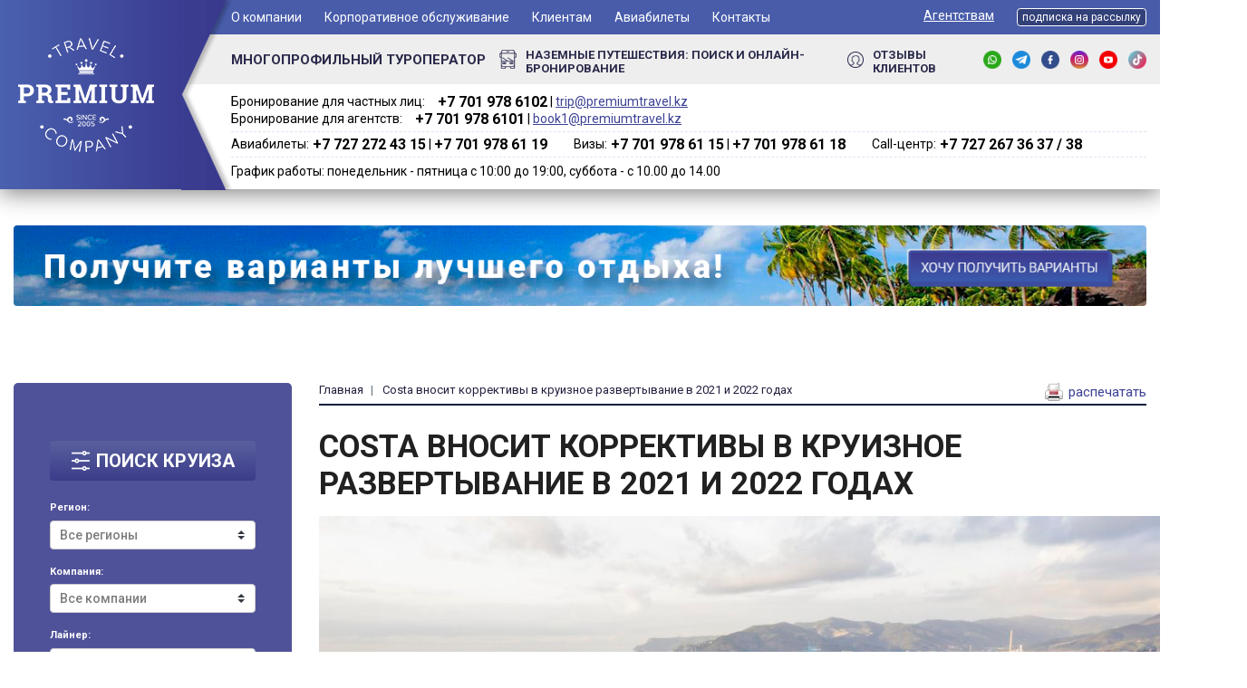

--- FILE ---
content_type: text/html; charset=utf-8
request_url: https://vkruiz.kz/content/costa-vnosit-korrektivy-v-kruiznoe-razvertyvanie-v-2021-i-2022-godah
body_size: 26109
content:
<!DOCTYPE html>
<html>
<head>
<meta name="yandex-verification" content="86064ed4f497b789" />
   <!-- Google Tag Manager -->
<script>(function(w,d,s,l,i){w[l]=w[l]||[];w[l].push({'gtm.start':
new Date().getTime(),event:'gtm.js'});var f=d.getElementsByTagName(s)[0],
j=d.createElement(s),dl=l!='dataLayer'?'&l='+l:'';j.async=true;j.src=
'https://www.googletagmanager.com/gtm.js?id='+i+dl;f.parentNode.insertBefore(j,f);
})(window,document,'script','dataLayer','GTM-T5GJ735');</script>
<!-- End Google Tag Manager --> 
  <meta charset="utf-8">
  <title>Costa вносит коррективы в круизное развертывание в 2021 и 2022 годах | Туроператор, Турфирма Premium Travel - Алматы, Казахстан</title>
  <meta name="viewport" content="width=device-width, initial-scale=1, shrink-to-fit=no">
  <meta name="msapplication-TileColor" content="#404795">
  <meta name="theme-color" content="#404795">
  <link rel="manifest" href="images/site.webmanifest">

  <!--[if IE]><![endif]-->
<link rel="preconnect" href="//ajax.googleapis.com" />
<link rel="dns-prefetch" href="//ajax.googleapis.com" />
<link rel="dns-prefetch" href="//languages" />
<link rel="preconnect" href="//languages" />
<meta http-equiv="Content-Type" content="text/html; charset=utf-8" />
<link rel="shortcut icon" href="https://vkruiz.kz/misc/favicon.ico" type="image/vnd.microsoft.icon" />
<meta name="description" content="Компания Costa Cruises объявила о ряде обновлений круизного сезона 2022 года с участием Costa Firenze, Costa Toscana и Costa Smeralda. Costa Firenze по-прежнему планируется ввести в эксплуатацию 4 июля из Савоны и будет работать в Средиземном море до конца ноября 2021 года." />
<meta name="generator" content="Drupal 7 (https://www.drupal.org)" />
<link rel="canonical" href="https://vkruiz.kz/content/costa-vnosit-korrektivy-v-kruiznoe-razvertyvanie-v-2021-i-2022-godah" />
<link rel="shortlink" href="https://vkruiz.kz/node/922" />
<meta property="og:site_name" content="Туроператор, Турфирма Premium Travel - Алматы, Казахстан" />
<meta property="og:type" content="article" />
<meta property="og:url" content="https://vkruiz.kz/content/costa-vnosit-korrektivy-v-kruiznoe-razvertyvanie-v-2021-i-2022-godah" />
<meta property="og:title" content="Costa вносит коррективы в круизное развертывание в 2021 и 2022 годах" />
<meta property="og:description" content="Компания Costa Cruises объявила о ряде обновлений круизного сезона 2022 года с участием Costa Firenze, Costa Toscana и Costa Smeralda. Costa Firenze по-прежнему планируется ввести в эксплуатацию 4 июля из Савоны и будет работать в Средиземном море до конца ноября 2021 года." />
<meta property="og:updated_time" content="2021-06-04T16:33:18+06:00" />
<meta property="article:published_time" content="2021-06-04T16:18:34+06:00" />
<meta property="article:modified_time" content="2021-06-04T16:33:18+06:00" />
   
  <style type="text/css" media="all">
@import url("/modules/system/system.base.css?t4wcl5");
@import url("/modules/system/system.menus.css?t4wcl5");
@import url("/modules/system/system.messages.css?t4wcl5");
@import url("/modules/system/system.theme.css?t4wcl5");
</style>
<style type="text/css" media="all">
@import url("/sites/all/modules/date/date_api/date.css?t4wcl5");
@import url("/modules/field/theme/field.css?t4wcl5");
@import url("/modules/node/node.css?t4wcl5");
@import url("/modules/search/search.css?t4wcl5");
@import url("/modules/user/user.css?t4wcl5");
@import url("/sites/all/modules/youtube/css/youtube.css?t4wcl5");
@import url("/sites/all/modules/views/css/views.css?t4wcl5");
@import url("/sites/all/modules/ckeditor/css/ckeditor.css?t4wcl5");
</style>
<style type="text/css" media="all">
@import url("/sites/all/modules/ctools/css/ctools.css?t4wcl5");
@import url("/sites/all/modules/webform/css/webform.css?t4wcl5");
</style>
<style type="text/css" media="all">
@import url("/sites/all/themes/cruise/css/bootstrap.min.css?t4wcl5");
@import url("/sites/all/themes/cruise/css/owl.carousel.css?t4wcl5");
@import url("/sites/all/themes/cruise/css/owl.theme.default.css?t4wcl5");
@import url("/sites/all/themes/cruise/css/price_range_style.css?t4wcl5");
@import url("/sites/all/themes/cruise/css/newstyles.css?t4wcl5");
@import url("/sites/all/themes/cruise/css/media.css?t4wcl5");
@import url("/sites/all/themes/cruise/css/custom.css?t4wcl5");
</style>
  
  <link rel="stylesheet" href="https://cdnjs.cloudflare.com/ajax/libs/jqueryui/1.12.1/jquery-ui.css" type="text/css" media="all" />
  <link rel="stylesheet" href="https://use.fontawesome.com/releases/v5.2.0/css/all.css" integrity="sha384-hWVjflwFxL6sNzntih27bfxkr27PmbbK/iSvJ+a4+0owXq79v+lsFkW54bOGbiDQ" crossorigin="anonymous">
  <link rel="stylesheet" media="print"  href="https://vkruiz.kz/sites/all/themes/cruise/css/print122025.css" />

  <script type="text/javascript" src="//ajax.googleapis.com/ajax/libs/jquery/1.4.4/jquery.min.js"></script>
<script type="text/javascript">
<!--//--><![CDATA[//><!--
window.jQuery || document.write("<script src='/misc/jquery.js'>\x3C/script>")
//--><!]]>
</script>
<script type="text/javascript" src="/misc/jquery.once.js?v=1.2"></script>
<script type="text/javascript" src="/misc/drupal.js?t4wcl5"></script>
<script type="text/javascript" src="/sites/default/files/languages/ru_wUEnJaq84umGTR4f_7roP3FN6mR8RNxIxgcLUMzWPFg.js?t4wcl5"></script>
<script type="text/javascript" src="/sites/all/modules/captcha/captcha.js?t4wcl5"></script>
<script type="text/javascript" src="/sites/all/modules/webform/js/webform.js?t4wcl5"></script>
<script type="text/javascript" src="/sites/all/themes/cruise/js/jquery-3.3.1.min.js?t4wcl5"></script>
<script type="text/javascript" src="/sites/all/themes/cruise/js/price_range_script.js?t4wcl5"></script>
<script type="text/javascript" src="/sites/all/themes/cruise/js/html5shiv.min.js?t4wcl5"></script>
<script type="text/javascript" src="/sites/all/themes/cruise/js/popper.min.js?t4wcl5"></script>
<script type="text/javascript" src="/sites/all/themes/cruise/js/bootstrap.min.js?t4wcl5"></script>
<script type="text/javascript" src="/sites/all/themes/cruise/js/owl.carousel.js?t4wcl5"></script>
<script type="text/javascript">
<!--//--><![CDATA[//><!--
jQuery.extend(Drupal.settings, {"basePath":"\/","pathPrefix":"","ajaxPageState":{"theme":"cruise","theme_token":"QNZ6tJpKc_paucjSYzlirG2pYFnxK4ETXoIqPh0sJho","css":{"modules\/system\/system.base.css":1,"modules\/system\/system.menus.css":1,"modules\/system\/system.messages.css":1,"modules\/system\/system.theme.css":1,"sites\/all\/modules\/date\/date_api\/date.css":1,"modules\/field\/theme\/field.css":1,"modules\/node\/node.css":1,"modules\/search\/search.css":1,"modules\/user\/user.css":1,"sites\/all\/modules\/youtube\/css\/youtube.css":1,"sites\/all\/modules\/views\/css\/views.css":1,"sites\/all\/modules\/ckeditor\/css\/ckeditor.css":1,"sites\/all\/modules\/ctools\/css\/ctools.css":1,"sites\/all\/modules\/webform\/css\/webform.css":1,"sites\/all\/themes\/cruise\/css\/bootstrap.min.css":1,"sites\/all\/themes\/cruise\/css\/owl.carousel.css":1,"sites\/all\/themes\/cruise\/css\/owl.theme.default.css":1,"sites\/all\/themes\/cruise\/css\/price_range_style.css":1,"sites\/all\/themes\/cruise\/css\/newstyles.css":1,"sites\/all\/themes\/cruise\/css\/media.css":1,"sites\/all\/themes\/cruise\/css\/custom.css":1},"js":{"misc\/jquery.js":1,"misc\/jquery.jsbackup.js":1,"misc\/jquery.once.js":1,"misc\/drupal.js":1,"public:\/\/languages\/ru_wUEnJaq84umGTR4f_7roP3FN6mR8RNxIxgcLUMzWPFg.js":1,"sites\/all\/modules\/captcha\/captcha.js":1,"sites\/all\/modules\/webform\/js\/webform.js":1,"sites\/all\/themes\/cruise\/js\/jquery-3.3.1.min.js":1,"sites\/all\/themes\/cruise\/js\/price_range_script.js":1,"sites\/all\/themes\/cruise\/js\/html5shiv.min.js":1,"sites\/all\/themes\/cruise\/js\/popper.min.js":1,"sites\/all\/themes\/cruise\/js\/bootstrap.min.js":1,"sites\/all\/themes\/cruise\/js\/owl.carousel.js":1}},"urlIsAjaxTrusted":{"\/content\/costa-vnosit-korrektivy-v-kruiznoe-razvertyvanie-v-2021-i-2022-godah":true}});
//--><!]]>
</script>


  
  
  <!--[if lt IE 9]><script src="js/html5shiv.min.js"></script><![endif]-->
  <!--[if lte IE 9]>
    <link rel="stylesheet" href="/sites/all/themes/cruise/reject/reject.css" />
    <script src="/sites/all/themes/cruise/reject/reject.min.js" data-text="Ваш браузер устарел"></script>
  <![endif]-->
  <link rel="icon" href="https://vkruiz.kz/favicon-16x16.png">
  <link rel="alternate" hreflang="ru" href="/content/costa-vnosit-korrektivy-v-kruiznoe-razvertyvanie-v-2021-i-2022-godah" />
  <script src="//code.jivosite.com/widget/JZXXF2sGIL" async></script> 
</head>
<body class="html not-front not-logged-in no-sidebars page-node page-node- page-node-922 node-type-paper ">
    <!-- Google Tag Manager (noscript) -->
<noscript><iframe src="https://www.googletagmanager.com/ns.html?id=GTM-T5GJ735"
height="0" width="0" style="display:none;visibility:hidden"></iframe></noscript>
<!-- End Google Tag Manager (noscript) -->


        <div class="wrapper">
    <header>
    <a href="#" class="btn-menu-open">
        <span></span>
        <span></span>
        <span></span>
    </a>
    <div class="logo-box">
<!--         <div class="container">
            <div class="logo">
                <a href="/"><img
                            src="/sites/all/themes/cruise/images/logo.png"
                            alt="site-logo"></a>
            </div>
        </div> -->

        <div class="container">
            <a href="/" class="logo">
              <img alt="" src="/sites/all/themes/cruise/images/logo.png">
            </a>
    <a href="tel:87019786102" class="mob">+ 7 (701) 978-61-02</a>
    &nbsp; <a href="https://api.whatsapp.com/send?phone=77019786102"><img class="whatsapp__ico" alt="ico" src="https://premiumtravel.kz/sites/all/themes/premiumtravel/images/wt.png"></a>

          </div>        
    </div>
<!--     <ul class="social-list mobile-show">
        <li class="item"><a href="#" class="item-link"><img
                        src="/sites/all/themes/cruise/images/fb-ico.png"
                        alt="ico"></a></li>
        <li class="item"><a href="#" class="item-link"><img
                        src="/sites/all/themes/cruise/images/in-ico.png"
                        alt="ico"></a></li>
        <li class="item"><a href="#" class="item-link"><img
                        src="/sites/all/themes/cruise/images/vk-ico.png"
                        alt="ico"></a></li>
    </ul> -->
    <div class="header-container">
        <a href="#" class="close-menu"><i class="fas fa-times"></i></a>
        <a href="/" class="mibile-logo">
            <img class="img-responsive" src="/sites/all/themes/cruise/images/logo.png"
                 alt="site-logo">
        </a>
        <div class="header-top-box">
            <div class="container">
                <div class="header-top">
                    <nav class="main-menu block block-system block-menu">
            <ul class="list-items"><li class="item"><a href="#" title="" class="item-link nolink">О компании</a><ul class="list-items__dropdown"><li class="item"><a href="/content/o-kompanii" class="item-link">O нас</a></li>
<li class="item"><a href="/content/vakansii" class="item-link">Вакансии</a></li>
<li class="item"><a href="/content/nashi-preimushchestva" class="item-link">Наши преимущества</a></li>
<li class="item"><a href="/content/smi-o-nas-0" class="item-link">СМИ о нас</a></li>
</ul></li>
<li class="item"><a href="/content/korporativnoe-obsluzhivanie" class="item-link">Корпоративное обслуживание</a></li>
<li class="item"><a href="#" title="" class="item-link nolink">Клиентам</a><ul class="list-items__dropdown"><li class="item"><a href="/content/podarochnyy-sertifikat" class="item-link">Подарочный сертификат</a></li>
<li class="item"><a href="/content/tur-pir-2024-uchastvuyte-v-rozygryshe-prizov" title="" class="item-link">ТУР-ПИР 2026. Участвуйте в розыгрыше призов!</a></li>
<li class="item"><a href="/content/nakopitelnye-bonusnye-karty" class="item-link">Накопительные Бонусные Карты</a></li>
<li class="item"><a href="/content/chek-list-dlya-kruizerov" class="item-link">Чек-лист для круизеров</a></li>
<li class="item"><a href="/listsales" class="item-link">Где купить круиз в Вашем городе?</a></li>
</ul></li>
<li class="item"><a href="/content/aviabilety" class="item-link">Авиабилеты</a></li>
<li class="item"><a href="/content/kontakty" class="item-link">Контакты</a></li>
</ul></nav>                    <!-- <nav class="lc-menu block block-menu">
            <ul class="list-items"><li class="item"><a href="https://vkruiz.kz/content/agentstvam" title="" class="item-link">Агентствам</a></li>
<li class="item"><a href="http://premiumtravel.tourservice.net/Voucher/partner/auth" title="" class="item-link">Кабинет турагента</a></li>
</ul></nav> -->
<nav class="lc-menu block block-menu contextual-links-region">
           <ul class="list-items"><li class="item"><a href="https://vkruiz.kz/content/agentstvam" title="" class="item-link">Агентствам</a>

            <ul class="list-items__dropdown">
                <li class="item"><a href="/akciya-dlya-turagentstv-partnyorov" class="item-link">Акция для турагентств - партнёров</a></li>
                <li class="item"><a href="/akciya-dlya-turagentstv" class="item-link">Акция для турагентств</a></li>                    
            	<li class="item"><a href="/content/fam-kruiz" class="item-link">ФАМ-Круиз</a></li>
                <li class="item"><a href="/content/kuriznaya-akademiya-2025" class="item-link">Круизная академия 2025</a></li>
                <li class="item"><a href="/node/1209" class="item-link">Как сделать сотрудничество эффективным?</a></li>
                <li class="item"><a href="/node/1210" class="item-link">Как работать с сайтом vkruiz.kz</a></li>
                <li class="item"><a href="/content/agentstvam" class="item-link">Как начать работать с нами?</a></li>

            </ul>

           </li>
<!-- <li class="item"><a href="http://premiumtravel.tourservice.net/Voucher/partner/auth" title="" class="item-link">Кабинет турагента</a></li> -->
<li class="item"><a class="btn btn-subnews-2" data-target="#exampleModal" data-toggle="modal" href="#">подписка на рассылку</a></li>
</ul></nav>                    
                </div>
            </div>
        </div>
        <div class="header-mid-box">
            <div class="container">
                <div class="header-mid">
                    <div class="leader-block"><b>МНОГОПРОФИЛЬНЫЙ ТУРОПЕРАТОР</b>
                    </div>
                    <a href="https://premiumtravel.kz/" target="_blank" class="sea-cruises-link">
                        <img src="/sites/all/themes/cruise/images/road-cruises-ico.png"
                             alt="ico">
                        <span class="text" style="display: inline-block; position: relative; top:2px; font-size: 13px;">наземные путешествия: Поиск и онлайн-бронирование</span>
                    </a>
                    <a href="/reply" class="testimonials-link">
                        <img src="/sites/all/themes/cruise/images/testimonials-ico.png"
                             alt="ico">
                        <span class="text" style="display: inline-block; position: relative; top:2px; font-size: 13px;">Отзывы клиентов</span>
                    </a>
                    <ul class="social-list">
                        <li class="item"><a href="https://api.whatsapp.com/send?phone=77019786102"  target="_blank" class="item-link"><img
                                        src="https://vkruiz.kz/sites/default/files/wa.png"
                                        alt="ico"></a></li>                         	
                        <li class="item"><a href="https://t.me/premium_travel_kz"  target="_blank" class="item-link"><img
                                        src="https://vkruiz.kz/sites/default/files/tg.png"
                                        alt="ico"></a></li>                        
                        <li class="item"><a href="https://www.facebook.com/PremiumTravelCompany"  target="_blank" class="item-link"><img
                                        src="https://vkruiz.kz/sites/default/files/fb.png"
                                        alt="ico"></a></li>
                        <li class="item"><a href="http://instagram.com/premium_travel"  target="_blank" class="item-link"><img
                                        src="https://vkruiz.kz/sites/default/files/in.png"
                                        alt="ico"></a></li>
                        <li class="item"><a href="https://www.youtube.com/user/MrPremiumTravel"  target="_blank" class="item-link"><img
                                        src="https://vkruiz.kz/sites/default/files/yt.png"
                                        alt="ico"></a></li>
                        <li class="item"><a href="https://www.tiktok.com/@premium_travel"  target="_blank" class="item-link"><img
                                        src="https://vkruiz.kz/sites/default/files/tt.png"
                                        alt="ico"></a></li>                                        
                    </ul>
                </div>
            </div>
        </div>
        <div class="header-bot-box">
            <div class="container">
                <div class="header-bot">
<!--                     <h1 class="site-name">Многопрофильный <br>туроператор <br>Казахстана
                    </h1> -->

                    <div class="header-contacts-block">
                        <div class="poloska_one">
                            <div class="boxyh" style="margin-right: 25px;">
                                <span>Бронирование для частных лиц:</span> <b>+7 701 978 6102‬</b><span class="dvd"> | </span><a href="mailto:trip@premiumtravel.kz">trip@premiumtravel.kz</a>
                            </div>
                            <div class="boxyh">
                                <span>Бронирование для агентств:</span> <b>+7 701 978 6101‬</b><span class="dvd"> | </span><a href="mailto:book1@premiumtravel.kz">book1@premiumtravel.kz</a>
                            </div>                            
                        </div>
                        <div class="poloska_second">
                               <div class="boxyh" style="margin-right: 25px;"><span>Авиабилеты:</span> <b>+7 727 272 43 15</b><span class="dvd"> | </span><b>+7 701 978 61 19</b></div>
                               <div class="boxyh" style="margin-right: 25px;"><span>Визы:</span> <b>+7 701 978 61 15</b><span class="dvd"> | </span><b>+7 701 978 61 18</b></div>
                               <div class="boxyh"><span>Call-центр:</span> <b>+7 727 267 36 37 / 38</b></div>
                        </div>
                        <div class="poloska_three">
                                <span>График работы: понедельник - пятница с 10:00 до 19:00, суббота - с 10.00 до 14.00</span>
                        </div>

                        <style type="text/css">

                            .boxyh{
                                display: inline-block;
                                background: #fff;
                            }
                            
                            .poloska_one b {
                                margin-left: 10px;
                                font: 16px "Roboto";
                                font-weight: 700;
                                color: #000;
                            }

                            .poloska_one a {
                                left: 0px;
                            }     

                            .poloska_second b {
                                margin-left: 10px;
                                font: 16px "Roboto";
                                font-weight: 700;
                                color: #000;
                            }

                            .poloska_second b {
                                margin-left: 0px;
                            }                  

                            header .logo-box .logo::before {
                                bottom: -1px;                                                               
                            }

                            @media only screen and (max-width: 768px) {
                                .boxyh{
                                    margin-bottom: 10px;
                                }
                                .poloska_one span {
                                    display: block;
                                }      

                                .poloska_one b {
                                    margin-left: 0px;
                                    display: block;
                                }            

                                .poloska_second span {
                                    display: block;
                                }      

                                .poloska_second b {
                                    margin-left: 0px;
                                    display: block;
                                }         
                                .boxyh .dvd{
                                    display: none;
                                }                                                                          
                            }

                        </style>


<!--                                 <span>Бронирование для частных лиц:</span> <b>+7 727 267 36 37 / 38</b>, <b>+7 701 978 61 02</b>, <b>+7 701 978 61 09</b> 
                                <a href="mailto:book1@premiumtravel.kz">book1@premiumtravel.kz</a>
 -->
<!-- <div class="for-tours-link"><a class="link" href="#"><img alt="ico" src="/sites/all/themes/cruise/images/for-tours-ico1.png" /> <span class="text">Для частных клиентов:</span> </a> <a class="link" href="#"> <img alt="ico" src="/sites/all/themes/cruise/images/for-tours-ico2.png" /> <span class="text">Для турагентств:</span> </a></div>

<div class="phones-block">
<span class="ringo-clients2">+7 701 978 61 14</span>
<br />
<span class="ringo-turagency2">+7 701 978 61 18</span>

</div>


                <div class="header-contacts-block" style="padding-left: 15px; border-left: 1px dashed #3d4150; margin-left: 15px;">
                    <div class="for-tours-link"><a class="link" href="#" title="Авиабилеты"><span class="text">Авиабилеты:</span> </a> 
                    <a class="link" href="#" title="Авиабилеты"><span class="text">Визы:</span> </a> </div>


                    <div class="phones-block">
                    <span class="ringo-aviatickets2">+7 727 272 43 15<br>
                    +7 701 978 61 15</span>

                     
                    </div>


                    <div class="mails-block">
                        <span class="ringo-aviatickets2" style=" position: relative; top:-2px;   font: 18px Roboto;    font-weight: 700;    color: #000;">+7 701 978 61 19</span> 
                        <span style="position: relative; top: -3px;">&nbsp; (ПН — ПТ с 10:00 до 18:00)</span><br>
                    <span>По вопросам бронирования:</span>&nbsp; <a href="mailto:book1@premiumtravel.kz">book1@premiumtravel.kz</a></div>
                </div>   -->

                </div>

            </div>

        </div>
    </div>
</header>
        <section class="">
              <div class="container">
              <a href="#" data-target="#mailrest" data-toggle="modal"><img src="https://vkruiz.kz/sites/default/files/ban_nk2.png" style="width: 100%; height: auto; border-radius: 4px; margin-top: 40px;" /></a>
              </div>
        </section>
<!--     <section class="inner-slider-box">
        <div class="container">
            <div class="filter-search-box">
    <div class="filter-search">
        <h3 class="form-title"><img src="/sites/all/themes/cruise/images/form-title-ico.png"
                                    alt="ico">поиск тура <span
                    class="filter-open"><i
                        class="fas fa-chevron-down"></i></span></h3>
        <form class="form-filter-search" action="/">
            <select class="custom-select">
                <option selected>Регион</option>
                <option value="1">One</option>
                <option value="2">Two</option>
                <option value="3">Three</option>
            </select>
            <select class="custom-select">
                <option selected>Месяц</option>
                <option value="1">One</option>
                <option value="2">Two</option>
                <option value="3">Three</option>
            </select>
            <select class="custom-select">
                <option selected>Круизная компания</option>
                <option value="1">One</option>
                <option value="2">Two</option>
                <option value="3">Three</option>
            </select>
            <div class="link-block">
                <a href="#" class="link">расширенный поиск</a>
            </div>
            <div class="price-range-block">
                <div class="price-range-title"><span>цена</span>
                </div>
                <div class="price-filter-slider-box">
                    <input type="text" min=0 max="500 000"
                           oninput="validity.valid||(value='500000');"
                           id="min_price"
                           class="price-range-field"/>
                    <input type="text" min=0 max="7 650 000"
                           oninput="validity.valid||(value='7650000');"
                           id="max_price"
                           class="price-range-field"/>
                </div>
                <div id="slider-range" class="price-filter-range"
                     name="rangeInput"></div>
            </div>
            <button class="btn btn-filter" type="submit">найти
            </button>
        </form>
    </div>
</div><div class="owl-inner-slider owl-carousel owl-theme">
    <div class="item">
        <img src="/sites/all/themes/cruise/images/inner-slider-img1.jpg"
             alt="image">
        <div class="text">
            <h3 class="title">Отдых в италии</h3>
            <div class="fbox">
                <h5 class="sub-title">Лучшие туры по выгодным
                    ценам</h5>
                <a href="#" class="btn btn-see-more"><span>Посмотреть все предложения</span></a>
            </div>
        </div>
    </div>
    <div class="item">
        <img src="/sites/all/themes/cruise/images/inner-slider-img2.jpg"
             alt=image">
        <div class="text">
            <h3 class="title">Отдых в италии</h3>
            <div class="fbox">
                <h5 class="sub-title">Лучшие туры по выгодным
                    ценам</h5>
                <a href="#" class="btn btn-see-more"><span>Посмотреть все предложения</span></a>
            </div>
        </div>
    </div>
</div>        </div>
    </section> -->
    <section id="content-box" class="content-box two-column-box">
        <div class="container">
            <aside class="left-column">
            <div class="filter-search-box pisa" style="position: relative !important;">
                



<script type="text/javascript">


	$(document).ready(function(){

		var set_region = '';
		var set_company = '';
		var set_ship = '';	
		var set_port = '';

		var set_date = '';
		var set_nights = '';
		var set_price = '';
		var set_group = '';
		var set_human = '';

		// console.log("go"); 

		load_data_from_api(set_region, set_company, set_ship, set_port);

		function load_data_from_api(_set_region, _set_company, _set_ship, _set_port){

		    var query_ajax = '?cr_region='+_set_region+'&cr_company='+_set_company+'&cr_ship='+_set_ship+'&cr_port='+_set_port;


			$.getJSON("https://vkruiz.kz/api2ex/get_data_ajax.php"+query_ajax, function(data) {
			    $('#cr_region').empty();
			    $('#cr_region').append('<option value="">Все регионы</option>');

			    $('#cr_company').empty();
			    $('#cr_company').append('<option value="">Все компании</option>');			    

			    $('#cr_ship').empty();
			    $('#cr_ship').append('<option value="">Все лайнеры</option>');
			    
			    $('#cr_port').empty();
			    $('#cr_port').append('<option value="">Все порты</option>');

			    var regions = data['regions'];
				regions.forEach((item) => {
					$('#cr_region').append('<option value="'+item['id_region']+'">'+item['out_region']+'</option>');			  
				});

			    var companies = data['companies'];
				companies.forEach((item) => {
					$('#cr_company').append('<option value="'+item['id_company']+'">'+item['out_company']+'</option>');			  
				});		

			    var ships = data['ships'];
				ships.forEach((item) => {
					$('#cr_ship').append('<option value="'+item['id_ship']+'">'+item['out_ship']+'</option>');			  
				});			

			    var ports = data['ports'];
				ports.forEach((item) => {
					$('#cr_port').append('<option value="'+item['out_port']+'">'+item['out_port']+'</option>');			  
				});							


				$("#cr_region option[value='"+_set_region+"']").attr("selected","selected");		
				$("#cr_company option[value='"+_set_company+"']").attr("selected","selected");	
				$("#cr_ship option[value='"+_set_ship+"']").attr("selected","selected");	
				$("#cr_port option[value='"+_set_port+"']").attr("selected","selected");

				if (_set_region != ''){
					$("#cr_region").attr("style","font-weight:bold; color:#000;");
				}else{
					$("#cr_region").attr("style","font-weight:norma; color:#7d7d7d;");
				}

				if (_set_company != ''){
					$("#cr_company").attr("style","font-weight:bold; color:#000;");
				}else{
					$("#cr_company").attr("style","font-weight:norma; color:#7d7d7d;");
				}

				if (_set_ship != ''){
					$("#cr_ship").attr("style","font-weight:bold; color:#000;");
				}else{
					$("#cr_ship").attr("style","font-weight:norma; color:#7d7d7d;");
				}		

				if (_set_port != ''){
					$("#cr_port").attr("style","font-weight:bold; color:#000;");
				}else{
					$("#cr_port").attr("style","font-weight:norma; color:#7d7d7d;");
				}	

				$('#cr_start').empty();
				$('#cr_end').empty();
				var lastnight = 1;
			    var nights = data['nights'];
				nights.forEach((item) => {

					if( Number(item['nights'])<=39 ){
						$('#cr_start').append('<option value="'+item['nights']+'">'+item['nights']+'</option>');			  	
					}

					if( Number(item['nights'])>=2 && Number(item['nights'])<=40 ){
						$('#cr_end').append('<option value="'+item['nights']+'">'+item['nights']+'</option>');		
						lastnight = Number(item['nights']);	  	
					}					



				});	

				if (lastnight >= 40 ){
					$('#cr_end').append('<option value="360">более 40</option>');	
					$("#cr_end option[value='360']").attr("selected","selected");
				}else{
					$("#cr_end option[value='"+lastnight+"']").attr("selected","selected");
				}

				$("#cr_start option[value='1']").attr("selected","selected");
					
				var str = $('#cr_start').find(":selected").val();	
				var end = $('#cr_end').find(":selected").val();	
				$('#cr_nights').val(str+"-"+end);	

			});

		}



		$('#cr_region').on('change', function() {

		  set_region = this.value;
		  load_data_from_api(set_region, set_company, set_ship, set_port);

		});	

		$('#cr_company').on('change', function() {

		  set_company = this.value;
		  load_data_from_api(set_region, set_company, set_ship, set_port);

		});		

		$('#cr_ship').on('change', function() {

		  set_ship = this.value;
		  load_data_from_api(set_region, set_company, set_ship, set_port);

		});			

		$('#cr_port').on('change', function() {

		  set_port = this.value;
		  load_data_from_api(set_region, set_company, set_ship, set_port);

		});		

		$('#cr_start').on('change', function() {
			var str = $('#cr_start').find(":selected").val();	
			var end = $('#cr_end').find(":selected").val();	
			$('#cr_nights').val(str+"-"+end);	
		});

		$('#cr_end').on('change', function() {

			
			var start = $('#cr_start').find(":selected").val();
			if ( Number(start)>Number(this.value) ){
				$('#cr_start').find(":selected").removeAttr( "selected" );
				$("#cr_start option[value='"+this.value+"']").attr("selected","selected");
			}


			var str = $('#cr_start').find(":selected").val();	
			var end = $('#cr_end').find(":selected").val();	
			$('#cr_nights').val(str+"-"+end);	


		});	


					
				


				$("#cr_date option[value='']").attr("selected","selected");
				$("#cr_price option[value='']").attr("selected","selected");
				

				$("#cr_start option[value='']").attr("selected","selected");
				$("#cr_end option[value='']").attr("selected","selected");

				
						
				


											

    });
</script>

					<div class="filter-search">
						<h3 class="form-title">
							<img src="/sites/all/themes/cruise/images/form-title-ico.png" alt="ico">ПОИСК КРУИЗА <span class="filter-open"><i class="fas fa-chevron-down"></i></span>
						</h3>

						<form class="form-filter-search" action="https://vkruiz.kz/search-cruise/">

							<label class="label-mini">Регион:</label>
							<select class="custom-select" name="cr_region" id="cr_region" ></select>
							<label class="label-mini">Компания:</label>
							<select class="custom-select" name="cr_company" id="cr_company"></select>
							<label class="label-mini">Лайнер:</label>
							<select class="custom-select" name="cr_ship" id="cr_ship"></select>	
							<label class="label-mini">Порт отправления:</label>
							<select class="custom-select" name="cr_port" id="cr_port"></select>	

							<label class="label-mini">Период:</label>

							<select class="custom-select" name="cr_date" id="cr_date">
								<option value="" selected>Не важно</option>
								<!-- <option value="6-2025">Июнь, 2025</option>				 -->
								<!-- <option value="7-2025">Июль, 2025</option>				 -->
								<!-- <option value="8-2025">Август, 2025</option>				 -->
<!-- 								<option value="9-2025">Сентябрь, 2025</option>				
								<option value="10-2025">Октябрь, 2025</option>		 -->		
<!-- 								<option value="11-2025">Ноябрь, 2025</option>				
								<option value="12-2025">Декабрь, 2025</option>	 -->
								<option value="1-2026">Январь, 2026</option>				
								<option value="2-2026">Февраль, 2026</option>				
								<option value="3-2026">Март, 2026</option>				
								<option value="4-2026">Апрель, 2026</option>				
								<option value="5-2026">Май, 2026</option>				
								<option value="6-2026">Июнь, 2026</option>		
								<option value="7-2026">Июль, 2026</option>				
								<option value="8-2026">Август, 2026</option>				
								<option value="9-2026">Сентябрь, 2026</option>				
								<option value="10-2026">Октябрь, 2026</option>				
								<option value="11-2026">Ноябрь, 2026</option>				
								<option value="12-2026">Декабрь, 2026</option>	
								<option value="1-2027">Январь, 2027</option>				
								<option value="2-2027">Февраль, 2027</option>				
								<option value="3-2027">Март, 2027</option>				
								<option value="4-2027">Апрель, 2027</option>				
								<option value="5-2027">Май, 2027</option>				
								<option value="6-2027">Июнь, 2027</option>				
								<option value="7-2027">Июль, 2027</option>				
								<option value="8-2027">Август, 2027</option>																				
								<option value="9-2027">Сентябрь, 2027</option>																				
								<option value="10-2027">Октябрь, 2027</option>																				
								<option value="11-2027">Ноябрь, 2027</option>				
								<option value="12-2027">Ноябрь, 2027</option>																		
							</select>
							<label class="label-mini">Количество ночей:</label><br>
							<select class="custom-select" name="cr_start" id="cr_start"></select>	
							<span class="span-mini">до</span>
							<select class="custom-select" name="cr_end" id="cr_end"></select>	
							<input type="text" class="custom-select" name="cr_nights" id="cr_nights" value="3-8" style="display: none;"></input>							
							




							<select class="custom-select" name="cr_price" id="cr_price">
								<option value="" selected>Цена</option>
								<option value="0-799">До 799$</option>
								<option value="799-999">От 799$ до 999$</option>
								<option value="999-1599">От 999$ до 1599$</option>
								<option value="1599-100000">От 1599$</option>
							</select>	
							<div class="" id="rgroup">
								<input type="checkbox" id="cr_group" name="cr_group">
								<label for="cr_group" style="color:#fff; position:relative; top:-2px; margin-left:5px;">Группа</label>
							</div>

					

																

							<div class="" id="rhuman" style="display: none;">
								<input type="checkbox" id="cr_human" name="cr_human">
								<label for="cr_human" style="color:#fff; position:relative; top:-2px; margin-left:5px;">Представитель на борту</label>
							</div>

							<input type="hidden" id="cr_page" name="cr_page" value="0">
							<input type="hidden" id="cr_order" name="cr_order" value="1">

							<button class="btn btn-filter btn-go" type="submit" >найти</button>
							<a href='https://vkruiz.kz/search-cruise?cr_region=&cr_company=&cr_ship=&cr_port=&cr_date=&cr_start=&cr_end=&cr_nights=&cr_price=&cr_page=0&cr_order=1' class="btn-clear">сбросить<br>фильтр</a>
						</form>
					</div> 
				

<style type="text/css">
	.label-mini{
		font-size: 11px;
		color: #fff;
	}	
	.span-mini{
font-weight: bold;
    color: #fff;
    font-size: 11px;
    display: inline-block;
    width: 22px;
    text-align: center;
    position: relative;
    top: -6px;		
	}
	.filter-search-box.pisa .filter-search {
	    position: relative !important;
	    left: 0px !important;
	    top: 0% !important;
	    transform: translateY(0%) !important;
	    margin-bottom: 50px !important;
	}	
	.filter-search-box .filter-search {
	    z-index: 99;
	    background: rgba(62, 64, 142, 0.9) !important;
	}	
#cr_start {
    width: calc(50% - 15px);
}
#cr_end {
    width: calc(50% - 15px);
}	
#cr_price {
    width: calc(50% - 15px);
    margin-right: 25px;
}	
#cr_date {
     width: 100% !important; 
     margin-right: 0 !important; 
}

#rgroup{
	width: calc(50% - 15px);
}

.btn-go{
    width: calc(50% - 15px) !important;
    margin-right: 25px;
}

.btn-clear{
width: calc(50% - 15px);
    line-height: 14px;
    font-size: 12px;
    text-transform: uppercase;
    color: #ffffff;
    position: relative;
    display: inline-block;
    top: 6px;
    text-decoration: none;
    font-weight: bold;
    border: 1px solid #ffffff;
    padding: 5px;
    border-radius: 5px;
    text-align: center;    
}

.btn-clear:hover{
	color:#eee;
}
</style>




            </div>
                        
                <div class="block block-block">
            <ul class="tours-links"><li class="item sea"><a class="item-link" href="http://premiumtravel.kz" target="_blank"><span class="img"><img alt="ico" src="/sites/default/files/tour-road-ico.png" /></span><span class="text"><span class="title">Наземные туры</span> <span class="desc">Поиск предложений<br />
	и онлайн-бронирование</span> </span> </a></li>
<li class="item search"><a class="item-link" href="https://vkruiz.kz/content/rechnye-kruizy-po-sng-rossii-i-zarubezhyu" target="_blank"><span class="img"><img alt="ico" src="/sites/default/files/boat_river.png" /></span><span class="text"><span class="title">Речные круизы</span> <span class="desc">Поиск речных круизов<br />
	и онлайн-бронирование</span> </span> </a></li>
<li class="item sea"><a class="item-link" href="https://vkruiz.kz/content/tur-pir-2024-uchastvuyte-v-rozygryshe-prizov"><span class="img"><img alt="ico" src="/sites/default/files/tour-pir-ico.png" /></span><span class="text"><span class="title">Тур-Пир 2026</span> <span class="desc">Путешествуйте с нами<br />
	и выигрывайте морской круиз на двоих</span> </span> </a></li>
<li class="item sea"><a class="item-link" href="https://premiumtravel.kz/premium-club" target="_blank"><span class="img"><img alt="ico" src="/sites/default/files/tour-premium-ico.png" /></span><span class="text"><span class="title">PREMIUM CLUB</span> <span class="desc">Авторские путешествия<br />
	с казахстанской группой</span> </span> </a></li>
<li class="item search"><a class="item-link" href="http://vkruiz.kz/expedition/all"><span class="img"><img alt="ico" src="/sites/default/files/tour-search-ico.png" /></span><span class="text"><span class="title">Экспедиции</span> <span class="desc">Экспедиционные круизы<br />
	в отдаленные места</span></span> </a></li>
<li class="item want"><a class="item-link" data-target="#mailingModalWantGruise" data-toggle="modal" href="#"><span class="img"><img alt="ico" src="/sites/default/files/tour-want-ico.png" /></span><span class="text"><span class="title">Хочу в круиз</span> <span class="desc">Мы подберем для Вас<br />
	выгодные предложения </span> </span> </a></li>
<li class="item search"><a class="item-link" href="https://t.me/premium_travel_kz" target="_blank"><span class="img"><img alt="ico" src="/sites/default/files/telegram-logo.png" /></span><span class="text"><span class="title">Telegram-канал Premium travel</span> <span class="desc">Подписывайтесь!<br />
	Будьте в курсе событий!</span></span> </a></li>
<li class="item sea"><a class="item-link" href="https://www.tiktok.com/@premium_travel" target="_blank"><span class="img"><img alt="ico" src="/sites/default/files/tiktok_logo.png" /></span><span class="text"><span class="title">TikTok Premium Travel</span> <span class="desc">Подписывайтесь!<br />
	У нас интересно!</span></span> </a></li>
</ul></div>                <div class="cruise-list-block block block-block">
            <ul class="cruise-list"><li class="item"><a class="item-link" href="/content/kruiznye-akcii-i-skidki"><span class="img"><img alt="ico" src="/sites/default/files/cruise-list-ico-akcii-2.png" style="width: 65px; height: 65px;" /></span> <span class="name">Круизные акции<br />
	и скидки</span> </a></li>
<li class="item"><a class="item-link" href="/crnews"><span class="img"><img alt="ico" src="/sites/default/files/cruise-akcii.png" style="width: 65px; height: 65px;" /></span> <span class="name">Круизные<br />
	новости</span> </a></li>
<li class="item"><a class="item-link" href="https://vkruiz.kz/content/russkogovoryashchie-gruppy"><span class="img"><img alt="ico" src="/sites/default/files/cruise-list-ico1.png" /></span> <span class="name">Группы<br />
	в круизах</span> </a></li>
<li class="item"><a class="item-link" href="/geography"><span class="img"><img alt="ico" src="/sites/default/files/cruise-list-ico2.png" /></span> <span class="name">География<br />
	круизов</span> </a></li>
<li class="item"><a class="item-link" href="/companies"><span class="img"><img alt="ico" src="/sites/default/files/cruise-list-ico3.png" /></span> <span class="name">Круизные<br />
	компании</span> </a></li>
<li class="item"><a class="item-link" href="/companies"><span class="img"><img alt="ico" src="/sites/default/files/cruise-list-ico4.png" /></span> <span class="name">Круизные<br />
	лайнеры</span> </a></li>
<li class="item"><a class="item-link" href="/seaports"><span class="img"><img alt="ico" src="/sites/default/files/cruise-list-ico9.png" /></span> <span class="name">Морские<br />
	порты</span> </a></li>
</ul></div>                <div class="temat-travel-block block block-block">
        <h3 class="title">Тематические круизы</h3>
        <ul class="list-items"><li class="item"><a href="https://vkruiz.kz/content/peregonochnye-kruizy">Перегоночные круизы</a></li>
<li class="item"><a href="https://vkruiz.kz/content/black-friday-princess-cruises-msc-costa">Круизная черная пятница</a></li>
<li class="item"><a href="https://vkruiz.kz/search-cruise?cr_region=20&amp;cr_date=&amp;cr_nights=&amp;cr_company=&amp;cr_price=&amp;cr_port=&amp;cr_ship=&amp;cr_page=0&amp;cr_order=1">Круизы  из ОАЭ  по  Персидскому  заливу</a></li>
<li class="item"><a href="https://vkruiz.kz/search-cruise?cr_region=&amp;cr_date=&amp;cr_nights=&amp;cr_company=&amp;cr_price=&amp;cr_port=&amp;cr_ship=8888803&amp;cr_page=0&amp;cr_order=1">Круизы  вокруг Японии 2026</a></li>
<li class="item"><a href="https://premiumtravel.kz/premium-club">Круизы с группами Premium Club</a></li>
<li class="item"><a href="https://vkruiz.kz/content/russkogovoryashchie-gruppy">Круизы с русскоговорящими группами</a></li>
<li class="item"><a href="https://vkruiz.kz/search-cruise?cr_region=16&amp;cr_date=&amp;cr_nights=&amp;cr_company=&amp;cr_price=&amp;cr_port=&amp;cr_ship=&amp;cr_page=0&amp;cr_order=1">Круизы вокруг Европы 2026</a></li>
<li class="item"><a href="https://vkruiz.kz/search-cruise?cr_region=13&amp;cr_date=&amp;cr_nights=&amp;cr_company=&amp;cr_price=&amp;cr_port=&amp;cr_ship=&amp;cr_page=0&amp;cr_order=1">Круизы по Австралии и Новой Зеландии</a></li>
<li class="item"><a href="https://vkruiz.kz/search-cruise?cr_region=25&amp;cr_date=&amp;cr_nights=&amp;cr_company=&amp;cr_price=&amp;cr_port=&amp;cr_ship=&amp;cr_page=1&amp;cr_order=1">Круизы из Сингапура, Гонконга</a></li>
<li class="item"><a href="https://vkruiz.kz/search-cruise?cr_region=30&amp;cr_date=&amp;cr_nights=&amp;cr_company=&amp;cr_price=&amp;cr_port=&amp;cr_ship=&amp;cr_page=0&amp;cr_order=1">Средиземное море 2026</a></li>
</ul></div>                <div class="block block-block">
            <ul class="cruise-links-list"><li class="item"><a href="/cruiseblog">Круизный блог</a></li>
<li class="item"><a href="http://vkruiz.kz/geography">Экскурсии в круизах</a></li>
<li class="item"><a href="http://vkruiz.kz/ports">Порты захода</a></li>
</ul></div>                <div class="news-block block block-views">
        <h4 class="title">КРУИЗНЫЕ НОВОСТИ</h4>
        <ul class="list-items">
        <li class="item">
        <div class="date">04.12.2025</div>
<a href="/content/sapphire-princess-vozvrashchaetsya-iz-suhogo-doka-s-restoranami-predlagayushchimi-osobye-0" class="name">Sapphire Princess возвращается из сухого дока с ресторанами, предлагающими особые услуги</a>    </li>
    <li class="item">
        <div class="date">17.10.2025</div>
<a href="/content/sapphire-princess-vozvrashchaetsya-iz-suhogo-doka-s-restoranami-predlagayushchimi-osobye" class="name">Sapphire Princess возвращается из сухого дока с ресторанами, предлагающими особые услуги</a>    </li>
    <li class="item">
        <div class="date">17.10.2025</div>
<a href="/content/costa-cruises-reorganizuet-beregovye-ekskursii-v-chetyre-novye-kategorii" class="name">Costa Cruises реорганизует береговые экскурсии в четыре новые категории</a>    </li>
</ul>
<a href="/news" class="btn btn-readmore">читать больше</a></div>            </aside>
            <div class="right-column">
                <nav class="breadcrumb-box" aria-label="breadcrumb">
                    <ol class="breadcrumb" itemscope itemtype="http://schema.org/BreadcrumbList">
                        <li class="breadcrumb-item" itemprop="itemListElement" itemscope
      itemtype="http://schema.org/ListItem">
                            <a itemprop="item" href="/">
                                <span itemprop="name">Главная</span></a>
                                <meta itemprop="position" content="1" /></li>
                        <li class="breadcrumb-item active" aria-current="page" itemprop="itemListElement" itemscope
      itemtype="http://schema.org/ListItem">
                            <a itemprop="item" href="#"> 
			<span itemprop="name">Costa вносит коррективы в круизное развертывание в 2021 и 2022 годах</span></a>
			<meta itemprop="position" content="2" />
                        </li>


			<li class="raspechatka__tura" style="top:0px;">
            	<a href="javascript:window.print(); void 0;" style="text-decoration: none;"> <img border="0" height="22" src="https://premiumtravel.kz/sites/all/themes/premiumtravel/images/pechat.png" width="22"> распечатать</a>
        	</li>                   
  
                    </ol>
                </nav>
                <div class="node node-paper">
        <h1 class="page-title">Costa вносит коррективы в круизное развертывание в 2021 и 2022 годах</h1>
    <span property="dc:title" content="Costa вносит коррективы в круизное развертывание в 2021 и 2022 годах" class="rdf-meta element-hidden"></span>	



    <div class="field field-name-body field-type-text-with-summary field-label-hidden"><div class="field-items"><div class="field-item even" property="content:encoded"><p><img alt="" src="/sites/default/files/costa_smeralda_1.jpg" style="width: 1024px; height: 682px;" /></p>
<p><font><font>Компания Costa Cruises объявила о ряде обновлений круизного сезона 2022 года с участием Costa Firenze, Costa Toscana и Costa Smeralda.</font></font></p>
<p><font><font>Costa Firenze по-прежнему планируется ввести в эксплуатацию 4 июля из Савоны и будет работать в Средиземном море до конца ноября 2021 года.</font></font></p>
<p><font><font>Зимой 2021-2022 года лайнер будет отплывать из Дубая в круизы по Объединенным Арабским Эмиратам, Оману и Катару, включая посещение «Экспо-2021 Дубай».</font></font></p>
<p><font><font>В апреле следующего года лайнер вернется в Европу, чтобы предложить недельные круизы по Италии, Франции и Испании, и не пойдет в Китай, как предполагалось ранее. </font></font></p>
<p><font><font>Присутствие Costa в Средиземном море будет еще больше усилено за счет Costa Toscana, поскольку она будет посвящена семидневным круизам по Западному Средиземноморью, включая заходы в Барселону и Валенсию весной или на Ибицу и Валенсию летом. Также следует отметить, что Toscana не отправится в Южную Америку в сезоне 2021-2022 годов, как было объявлено ранее, когда Smeralda займет ее место перед возвращением в Средиземное море для круизов в Италии, Франции и Испании.</font></font></p>
<p><font><font>«Предложение Costa на оставшуюся часть этого года и весь следующий год является богатым и надежным. В результате положительных отзывов и запросов, которые мы получили после открытия продаж, мы внесли улучшения и дополнения в наши программы, продолжая наш план на постепенный, поэтапный перезапуск в все еще развивающейся ситуации. Благодаря такому подходу мы предлагаем гостям отличный отдых на современных кораблях, обслуживание мирового класса, рестораны и спа, а также сильное присутствие во всех регионах. - сказал Марио Дзанетти, президент Costa Cruises, - в Средиземном море с мая 2022 года мы впервые развернем три наших самых инновационных корабля для поистине уникального круизного отдыха.</font></font></p>
<p><font><font>Программа Costa на зиму 2021-2022 годов теперь включает четыре дополнительных корабля.</font></font></p>
<p><font><font>Costa Diadema отправится 26 сентября из Савоны, предлагая длительные круизы по Турции и Греции или Испании и Португалии. </font><font>С декабря она будет развернута в Карибском бассейне.</font></font></p>
<p><font><font>Costa Fascinosa вернется в строй 23 сентября снова из Савоны для 10-дневных круизов в Лиссабон, а зимой будет предлагать круизы по Южной Америке.</font></font></p>
<p><font><font>Costa Deliziosa продолжит свою программу круизов по Восточному Средиземноморью до 8 января 2022 года, когда она отправится в мировой круиз.</font></font></p>
<p><font><font>Costa Luminosa, в настоящее время работающая в Восточном Средиземноморье, отправится в двухнедельные круизы на Канарские острова или в Израиль.</font></font></p>
<p><font><font>В течение летнего сезона 2022 года, помимо рейсов Costa Firenze, Costa Smeralda и Costa Toscana в Западное Средиземноморье, три корабля - Costa Deliziosa, Costa Luminosa и Costa Pacifica - будут находиться в Восточном Средиземноморье. </font><font>Четыре дополнительных корабля: Costa Diadema, Costa Fascinosa, Costa Favolosa и Costa Fortuna будут работать в Северной Европе.</font></font></p>
</div></div></div></div>
<div class="modal fade" id="mailingModalWantGruise" tabindex="-1" role="dialog" aria-labelledby="exampleModalLabel" aria-hidden="true">
  <div class="modal-dialog" role="document">
      <div class="modal-content">
        <div class="modal-header">
          <h5 class="modal-title alone-title mb-0" id="exampleModalLabelTour" style="text-transform: uppercase;">Хочу в круиз</h5>
          <button type="button" class="close" data-dismiss="modal" aria-label="Close">
            <span aria-hidden="true">&times;</span>
          </button>
        </div>
        <div class="modal-body">
        	<form class="webform-client-form webform-client-form-403" action="/content/costa-vnosit-korrektivy-v-kruiznoe-razvertyvanie-v-2021-i-2022-godah" method="post" id="webform-client-form-403" accept-charset="UTF-8"><div><div  class="form-item webform-component webform-component-textfield webform-component--imya">
  <label class="element-invisible" for="edit-submitted-imya">Имя <span class="form-required" title="Это поле обязательно для заполнения.">*</span></label>
 <input required="required" placeholder="Как к вам обращаться" class="form-control form-text required" type="text" id="edit-submitted-imya" name="submitted[imya]" value="" size="60" maxlength="128" />
</div>
<div  class="form-item webform-component webform-component-textfield webform-component--kuda-zhelaete-poehat">
  <label class="element-invisible" for="edit-submitted-kuda-zhelaete-poehat">Куда желаете поехать? </label>
 <input placeholder="Куда желаете поехать?" class="form-control form-text" type="text" id="edit-submitted-kuda-zhelaete-poehat" name="submitted[kuda_zhelaete_poehat]" value="" size="60" maxlength="128" />
</div>
<div  class="form-item webform-component webform-component-textfield webform-component--telefon">
  <label class="element-invisible" for="edit-submitted-telefon">Телефон <span class="form-required" title="Это поле обязательно для заполнения.">*</span></label>
 <input required="required" placeholder="Телефон" class="form-control form-text required" type="text" id="edit-submitted-telefon" name="submitted[telefon]" value="" size="60" maxlength="128" />
</div>
<div  class="form-item webform-component webform-component-email webform-component--e-mail">
  <label class="element-invisible" for="edit-submitted-e-mail">E-mail <span class="form-required" title="Это поле обязательно для заполнения.">*</span></label>
 <input required="required" class="email form-control form-text form-email required" placeholder="E-mail" type="email" id="edit-submitted-e-mail" name="submitted[e_mail]" size="60" />
</div>
<div  class="form-item webform-component webform-component-radios webform-component--vybor">
  <label class="element-invisible" for="edit-submitted-vybor">Выбор2 <span class="form-required" title="Это поле обязательно для заполнения.">*</span></label>
 <div id="edit-submitted-vybor" class="form-radios"><div class="form-item form-type-radio form-item-submitted-vybor">
 <input required="required" type="radio" id="edit-submitted-vybor-1" name="submitted[vybor]" value="1" checked="checked" class="form-radio" />  <label class="option" for="edit-submitted-vybor-1">Частное лицо </label>

</div>
<div class="form-item form-type-radio form-item-submitted-vybor">
 <input required="required" type="radio" id="edit-submitted-vybor-2" name="submitted[vybor]" value="2" class="form-radio" />  <label class="option" for="edit-submitted-vybor-2">Турагент </label>

</div>
</div>
</div>
<div  class="form-item webform-component webform-component-textfield webform-component--gorod">
  <label class="element-invisible" for="edit-submitted-gorod">Город </label>
 <input placeholder="Город" class="form-control form-text" type="text" id="edit-submitted-gorod" name="submitted[gorod]" value="" size="60" maxlength="128" />
</div>
<div  class="form-item webform-component webform-component-textfield webform-component--nazvanie-firmy">
  <label class="element-invisible" for="edit-submitted-nazvanie-firmy">Название фирмы </label>
 <input placeholder="Название фирмы" class="form-control form-text" type="text" id="edit-submitted-nazvanie-firmy" name="submitted[nazvanie_firmy]" value="" size="60" maxlength="128" />
</div>
<div  class="form-item webform-component webform-component-textfield webform-component--url">
  <label for="edit-submitted-url">Url </label>
 <input type="text" id="edit-submitted-url" name="submitted[url]" value="" size="60" maxlength="128" class="form-text" />
</div>
<input type="hidden" name="details[sid]" />
<input type="hidden" name="details[page_num]" value="1" />
<input type="hidden" name="details[page_count]" value="1" />
<input type="hidden" name="details[finished]" value="0" />
<input type="hidden" name="form_build_id" value="form--WphrQKcdEQm2M557gmnAlduI-BNhjoIlGuQ70OPJE8" />
<input type="hidden" name="form_id" value="webform_client_form_403" />
<fieldset class="captcha form-wrapper"><legend><span class="fieldset-legend">CAPTCHA</span></legend><div class="fieldset-wrapper"><div class="fieldset-description">Этот вопрос задается для того, чтобы выяснить, являетесь ли Вы человеком или представляете из себя автоматическую спам-рассылку.</div><input type="hidden" name="captcha_sid" value="109123484" />
<input type="hidden" name="captcha_token" value="1b7864f1529841868db29ea55a800550" />
<img typeof="foaf:Image" src="/image_captcha?sid=109123484&amp;ts=1769823758" width="180" height="60" alt="CAPTCHA на основе изображений" title="CAPTCHA на основе изображений" /><div class="form-item form-type-textfield form-item-captcha-response">
  <label for="edit-captcha-response">Какой код на картинке? <span class="form-required" title="Это поле обязательно для заполнения.">*</span></label>
 <input type="text" id="edit-captcha-response" name="captcha_response" value="" size="15" maxlength="128" class="form-text required" />
<div class="description">Введите символы показанные на картинке.</div>
</div>
</div></fieldset>
<div class="form-actions"><input class="webform-submit button-primary btn btn-primary form-submit" type="submit" name="op" value="Отправить" /></div></div></form>        </div>
    </div>
  </div>
</div>



<div class="modal fade" id="mailingModalMailDelivery" tabindex="-1" role="dialog" aria-labelledby="exampleModalLabel" aria-hidden="true">
  <div class="modal-dialog" role="document">
      <div class="modal-content">
        <div class="modal-header">
          <h5 class="modal-title alone-title mb-0" id="exampleModalLabelTour" style="text-transform: uppercase;">Подписаться на рассылку</h5>
          <button type="button" class="close" data-dismiss="modal" aria-label="Close">
            <span aria-hidden="true">&times;</span>
          </button>
        </div>
        <div class="modal-body">
        	<form class="webform-client-form webform-client-form-402" action="/content/costa-vnosit-korrektivy-v-kruiznoe-razvertyvanie-v-2021-i-2022-godah" method="post" id="webform-client-form-402" accept-charset="UTF-8"><div><div  class="form-item webform-component webform-component-textfield webform-component--name">
  <label class="element-invisible" for="edit-submitted-name">Имя <span class="form-required" title="Это поле обязательно для заполнения.">*</span></label>
 <input required="required" placeholder="Как к вам обращаться" class="form-control form-text required" type="text" id="edit-submitted-name" name="submitted[name]" value="" size="60" maxlength="128" />
</div>
<div  class="form-item webform-component webform-component-email webform-component--email">
  <label class="element-invisible" for="edit-submitted-email">E-mail <span class="form-required" title="Это поле обязательно для заполнения.">*</span></label>
 <input required="required" class="email form-control form-text form-email required" placeholder="E-mail" type="email" id="edit-submitted-email" name="submitted[email]" size="60" />
</div>
<div  class="form-item webform-component webform-component-textfield webform-component--phone">
  <label class="element-invisible" for="edit-submitted-phone">Телефон <span class="form-required" title="Это поле обязательно для заполнения.">*</span></label>
 <input required="required" placeholder="Телефон" class="form-control form-text required" type="text" id="edit-submitted-phone" name="submitted[phone]" value="" size="60" maxlength="128" />
</div>
<div  class="form-item webform-component webform-component-radios webform-component--vybor2">
  <label class="element-invisible" for="edit-submitted-vybor2">Выбор <span class="form-required" title="Это поле обязательно для заполнения.">*</span></label>
 <div id="edit-submitted-vybor2" class="form-radios"><div class="form-item form-type-radio form-item-submitted-vybor2">
 <input required="required" type="radio" id="edit-submitted-vybor2-1" name="submitted[vybor2]" value="1" checked="checked" class="form-radio" />  <label class="option" for="edit-submitted-vybor2-1">Частное лицо </label>

</div>
<div class="form-item form-type-radio form-item-submitted-vybor2">
 <input required="required" type="radio" id="edit-submitted-vybor2-2" name="submitted[vybor2]" value="2" class="form-radio" />  <label class="option" for="edit-submitted-vybor2-2">Турагент </label>

</div>
</div>
</div>
<div  class="form-item webform-component webform-component-textfield webform-component--gorod">
  <label class="element-invisible" for="edit-submitted-gorod--2">Город </label>
 <input placeholder="Город" class="form-control form-text" type="text" id="edit-submitted-gorod--2" name="submitted[gorod]" value="" size="60" maxlength="128" />
</div>
<div  class="form-item webform-component webform-component-textfield webform-component--nazvanie-firmy">
  <label class="element-invisible" for="edit-submitted-nazvanie-firmy--2">Название фирмы </label>
 <input placeholder="Название фирмы" class="form-control form-text" type="text" id="edit-submitted-nazvanie-firmy--2" name="submitted[nazvanie_firmy]" value="" size="60" maxlength="128" />
</div>
<input type="hidden" name="details[sid]" />
<input type="hidden" name="details[page_num]" value="1" />
<input type="hidden" name="details[page_count]" value="1" />
<input type="hidden" name="details[finished]" value="0" />
<input type="hidden" name="form_build_id" value="form-OUmEJeuJ-LcCI1aLzhtTJwUKQFs8PKa2fbtDyPuZOAw" />
<input type="hidden" name="form_id" value="webform_client_form_402" />
<fieldset class="captcha form-wrapper"><legend><span class="fieldset-legend">CAPTCHA</span></legend><div class="fieldset-wrapper"><div class="fieldset-description">Этот вопрос задается для того, чтобы выяснить, являетесь ли Вы человеком или представляете из себя автоматическую спам-рассылку.</div><input type="hidden" name="captcha_sid" value="109123485" />
<input type="hidden" name="captcha_token" value="d7b72a61700c12fdccf932a0d39eadee" />
<img typeof="foaf:Image" src="/image_captcha?sid=109123485&amp;ts=1769823758" width="180" height="60" alt="CAPTCHA на основе изображений" title="CAPTCHA на основе изображений" /><div class="form-item form-type-textfield form-item-captcha-response">
  <label for="edit-captcha-response--2">Какой код на картинке? <span class="form-required" title="Это поле обязательно для заполнения.">*</span></label>
 <input type="text" id="edit-captcha-response--2" name="captcha_response" value="" size="15" maxlength="128" class="form-text required" />
<div class="description">Введите символы показанные на картинке.</div>
</div>
</div></fieldset>
<div class="form-actions"><input class="webform-submit button-primary btn btn-primary form-submit" type="submit" name="op" value="Отправить" /></div></div></form>        </div>
    </div>
  </div>
</div>



            </div>
        </div>
        <div class="container">
    <div class="partners-slider-block block block-views">
                <h2 class="title">мы работаем с круизными             компаниями</h2>
                <div class="owl-partners-slider owl-carousel owl-theme">
        <div class="item">  
          <a href="/https%3A/vkruiz.kz/https%253A/vkruiz.kz/kompaniya/costa-cruises"><img typeof="foaf:Image" src="https://vkruiz.kz/sites/default/files/costa_mini_logo.jpg" width="500" height="250" alt="" /></a>  </div>
    <div class="item">  
          <a href="/kompaniya/royal-caribbean"><img typeof="foaf:Image" src="https://vkruiz.kz/sites/default/files/royal-caribbean-international.jpg" width="500" height="250" alt="" /></a>  </div>
    <div class="item">  
          <a href="/kompaniya/disney-cruise-line"><img typeof="foaf:Image" src="https://vkruiz.kz/sites/default/files/disney-cruise-line.jpg" width="500" height="250" alt="" /></a>  </div>
    <div class="item">  
          <a href="/kompaniya/msc-cruises"><img typeof="foaf:Image" src="https://vkruiz.kz/sites/default/files/msc-cruises.jpg" width="500" height="250" alt="" /></a>  </div>
    <div class="item">  
          <a href="/kompaniya/norwegian-cruise-line"><img typeof="foaf:Image" src="https://vkruiz.kz/sites/default/files/norwegian-cruise-line.jpg" width="500" height="250" alt="" /></a>  </div>
    <div class="item">  
          <a href="/https%3A/vkruiz.kz/selectum-blu-cruises"><img typeof="foaf:Image" src="https://vkruiz.kz/sites/default/files/selectum_logo.jpg" width="100" height="50" alt="" /></a>  </div>
    <div class="item">  
          <a href="/kompaniya/celestyal_cruises"><img typeof="foaf:Image" src="https://vkruiz.kz/sites/default/files/celestyal-cruises_new-logo.jpg" width="600" height="95" alt="" /></a>  </div>
    <div class="item">  
            </div>
    <div class="item">  
          <a href="/kompaniya/crystal-cruises"><img typeof="foaf:Image" src="https://vkruiz.kz/sites/default/files/crystal-cruises.jpg" width="500" height="250" alt="" /></a>  </div>
    <div class="item">  
          <a href="/kompaniya/cunard-line"><img typeof="foaf:Image" src="https://vkruiz.kz/sites/default/files/cunard-line.jpg" width="500" height="250" alt="" /></a>  </div>
    <div class="item">  
          <a href="/kompaniya/regent-seven-seas"><img typeof="foaf:Image" src="https://vkruiz.kz/sites/default/files/regent-seven-seas-cruises.jpg" width="500" height="250" alt="" /></a>  </div>
    <div class="item">  
          <a href="/kompaniya/silversea-cruises"><img typeof="foaf:Image" src="https://vkruiz.kz/sites/default/files/silversea-cruises.jpg" width="500" height="250" alt="" /></a>  </div>
    <div class="item">  
          <a href="/kompaniya/seabourn"><img typeof="foaf:Image" src="https://vkruiz.kz/sites/default/files/seabourn-cruise-line.jpg" width="500" height="250" alt="" /></a>  </div>
    <div class="item">  
          <a href="/https%3A/vkruiz.kz/kompaniya/ponant"><img typeof="foaf:Image" src="https://vkruiz.kz/sites/default/files/ponant.jpg" width="500" height="250" alt="" /></a>  </div>
    <div class="item">  
          <a href="/kompaniya/paul-gauguin-cruises"><img typeof="foaf:Image" src="https://vkruiz.kz/sites/default/files/paul-gauguin-cruises.jpg" width="500" height="250" alt="" /></a>  </div>
    <div class="item">  
          <a href="/kompaniya/sea-dream-yacht-club"><img typeof="foaf:Image" src="https://vkruiz.kz/sites/default/files/seadream-yacht-club.jpg" width="500" height="250" alt="" /></a>  </div>
    <div class="item">  
          <a href="/kompaniya/windstar-cruises"><img typeof="foaf:Image" src="https://vkruiz.kz/sites/default/files/windstar-cruises.jpg" width="500" height="250" alt="" /></a>  </div>
    <div class="item">  
          <a href="/kompaniya/star-clippers"><img typeof="foaf:Image" src="https://vkruiz.kz/sites/default/files/star-clippers.jpg" width="500" height="250" alt="" /></a>  </div>
    <div class="item">  
          <a href="/kompaniya/swan_hellenic"><img typeof="foaf:Image" src="https://vkruiz.kz/sites/default/files/swan_hellic_logo.jpg" width="700" height="434" alt="" /></a>  </div>
    <div class="item">  
          <a href="/kompaniya/explora_journeys"><img typeof="foaf:Image" src="https://vkruiz.kz/sites/default/files/explora_logo_2.png" width="200" height="162" alt="" /></a>  </div>
    <div class="item">  
            </div>
    <div class="item">  
          <a href="/kompaniya/princess-cruises"><img typeof="foaf:Image" src="https://vkruiz.kz/sites/default/files/princess-cruises.jpg" width="500" height="250" alt="" /></a>  </div>
    <div class="item">  
          <a href="/kompaniya/holland-america-line"><img typeof="foaf:Image" src="https://vkruiz.kz/sites/default/files/holland-america-line.jpg" width="500" height="250" alt="" /></a>  </div>
    <div class="item">  
          <a href="/kompaniya/oceania-cruises"><img typeof="foaf:Image" src="https://vkruiz.kz/sites/default/files/oceania-cruises.jpg" width="500" height="250" alt="" /></a>  </div>
    <div class="item">  
          <a href="/kompaniya/celebrity-cruises"><img typeof="foaf:Image" src="https://vkruiz.kz/sites/default/files/celebrity-logo.jpg" width="500" height="250" alt="" /></a>  </div>
    <div class="item">  
          <a href="/kompaniya/azamara-club-cruises"><img typeof="foaf:Image" src="https://vkruiz.kz/sites/default/files/azamara.jpg" width="500" height="250" alt="" /></a>  </div>
    <div class="item">  
          <a href="/kompaniya/viking-ocean-cruises"><img typeof="foaf:Image" src="https://vkruiz.kz/sites/default/files/viking-ocean-cruises.jpg" width="500" height="250" alt="" /></a>  </div>
    <div class="item">  
            </div>
    <div class="item">  
          <a href="/kompaniya/scuba-spa"><img typeof="foaf:Image" src="https://vkruiz.kz/sites/default/files/scubaspa-logo.jpg" width="500" height="250" alt="" /></a>  </div>
    <div class="item">  
            </div>
    <div class="item">  
            </div>
    <div class="item">  
            </div>
    <div class="item">  
            </div>
    <div class="item">  
            </div>
    <div class="item">  
          <a href="/kompaniya/oberoi_group"><img typeof="foaf:Image" src="https://vkruiz.kz/sites/default/files/15670338820oberoi_philae_nile_cruise1.jpg" width="1333" height="457" alt="" /></a>  </div>
</div>    </div>
</div>        <div class="container">
    <div class="testimonials-block">
        <h2 class="title">отзывы наших круизеров</h2>
        <ul class="testimonials-list">

        <!-- SELECT * FROM node WHERE type='reply' ORDER BY nid DESC -->


            <li class="item">
                <div class="header">
                   <div class="img"><img
                                src="https://vkruiz.kz/sites/default/files/whatsapp_image_2025-08-18_at_08.17.43.jpeg"
                                alt="avatar" style="width: 56px; height:56px;"></div> 
                    <div class="name">Жаксыбаева Канипа, Круиз по Фьордам</div>
                </div>
                <div class="desc">
                    <p><em>Август, 2025</em></p>

<p>Увидеть фьорды Норвегии, Исландии, для меня, выросших на фильмах про викингов, мореплавателей, была подростковой, далее и взрослой мечтой. В 2020 году, запланированный, оплаченный тур по скандинавским и балтийским странам был сорван из-за Ковида. Но мечты так и остались. И вот, в этом 2025 году, в июле месяце, я все-таки осуществила свою мечту и попала в тур, Англия, Норвегия и Исландия. Свое путешествия начала с обзорной экскурсией по Лондону, дворцы, музеи, парки, Биг-Бен, Тауэр, плавание по Темзе, поездка на красном, 2-х этажном автобусе.</p>

<p>Отплыли из Саутгемптоне на окаеанском круизном лайнере EMERALD PRINCESS* (Изумрудная принцесса), имеющий на борту, более 2500 туристов, 1200 обслуживающего персонала. Проплыли по Северному, Норвежскому, Гренландскому, Ирландским морями, Атлантическим океаном. Сказочные фьорды, выплывающие из тумана местности с небольшими городами со сказочными домиками и природой, &nbsp;в июле месяце цветут одуванчики, такой же, как у нас клевер, ноготки и т.д. 24.07.2025 года, ночью, мне в каюту принесли и вручили сертификат, за пересечение Северного Полярного круга, было приятно. И так, путешествие было не только интересным и приятным, благодаря моему турагенту Ирине Кулешовой, было комфортным, перелет из Алматы в Лондон и обратно, трансферы, размещения в отелях, организованные экскурсии с гидами на местах, все как всегда на высшем уровне, за что, не устаю ей приносить свою благодарность. Спасибо большое Ирина, желаю вам здоровье, счастье, достижении в вашей работе, процветание вашей фирме и благодарных клиентов! Я закрыла, очередной свой гештальт</p>

<p><img alt="" src="/sites/default/files/whatsapp_image_2025-08-18_at_08.17.44.jpeg" style="width: 300px; height: 400px;" /></p>
                    <br>

                </div>
                <br><a href="/node/1428">подробнее</a>
            </li>

                            
            <li class="item">
                <div class="header">
                   <div class="img"><img
                                src="https://vkruiz.kz/sites/default/files/whatsapp_image_2025-07-24_at_09.53.38_1.jpeg"
                                alt="avatar" style="width: 56px; height:56px;"></div> 
                    <div class="name">Олег Заворин. "Норвежские Фьорды" MSC EURIBIA</div>
                </div>
                <div class="desc">
                    <p><em>Июнь, 2025</em><br />
<br />
Хочу выразить огромную благодарность &nbsp;Premium Travel &nbsp;Company за прекрасно организованный круиз! Всё прошло просто идеально — от момента бронирования до возвращения домой.<br />
Очень порадовал &nbsp;индивидуальный подход менеджера Куралай &nbsp; — чувствовалось, что действительно заботится о клиентах.</p>

<p>Сам круиз превзошёл все ожидания. Комфортабельный лайнер по маршруту Норвежские Фьерды- отличное питание, разнообразные развлечения и потрясающие виды! Яхт клуб все ожидания превзошел!<br />
Обязательно обратимся к вам снова и будем рекомендовать друзьям!</p>

<p>Что за страна такая Норвегия?<br />
Что за такие девственные края?<br />
Фьорды из пены, реки из хрусталя.<br />
Северное небо остужает города.<br />
Мы с тобой плывем туда.</p>
                    <br>

                </div>
                <br><a href="/node/1416">подробнее</a>
            </li>

                            
            <li class="item">
                <div class="header">
                   <div class="img"><img
                                src="https://vkruiz.kz/sites/default/files/whatsapp_image_2025-06-11_at_16.52.54_1.jpeg"
                                alt="avatar" style="width: 56px; height:56px;"></div> 
                    <div class="name">Татьяна Федяева, круиз «Средиземное море», MSC Magnifica</div>
                </div>
                <div class="desc">
                    <p><em>Май 2025 г.</em></p>

<p>Мы, три подруги из Караганды, решили сделать себе подарок и попробовать&nbsp;путешествие на круизном лайнере. В организации этой поездки нам помогала Елена. Ее помощь была очень своевременной, информация подавалась отсортированной и<br />
в хорошо читаемом виде, оперативно. Если бы не Лена, то мы бы, наверное,&nbsp;сделали много ошибок при выборе маршрута, направления.&nbsp;Много положительных эмоций от путешествия по Средиземноморью.</p>

<p>Все страны&nbsp;(Италия, Франция, Мальта) оставили много незабываемых впечатлений.&nbsp;<br />
Мы прилетели в Милан за несколько дней до отправления круизного лайнера. И это было верным решением, которое позволило побывать в Ла Скала (экскурсия, опера), совершить обзорную экскурсию по городу, посетить кафедральный собор. Из Милана съездили во Флоренцию, посмотрели город, галерею Уффици, окунулись в историю семьи Медичи, попробовали национальные блюда, мороженое.&nbsp;<br />
И круиз был впечатляющим, в ходе экскурсий познакомились с разными городами. Очень зрелищные корабельные вечерние шоу – профессионально, ярко, музыкально. Анимация, мастер-классы, уроки танца и стрейчинга – все было хорошо. Обслуживание и кухня заслуживают отдельных похвал!&nbsp;<br />
Мечтаем съездить еще, да сбудутся наши планы!&nbsp;<br />
И непременно обратимся к Елене.</p>
                    <br>

                </div>
                <br><a href="/node/1406">подробнее</a>
            </li>

                            
            <li class="item">
                <div class="header">
                   <div class="img"><img
                                src="https://vkruiz.kz/sites/default/files/whatsapp_image_2025-04-16_at_13.19.38.jpeg"
                                alt="avatar" style="width: 56px; height:56px;"></div> 
                    <div class="name">Анна, г. Алматы, круиз на лайнере Sun Princess</div>
                </div>
                <div class="desc">
                    <p><em>Апрель, 2025</em></p>

<p>Мария, добрый день!<br />
Завершился наш круиз!<br />
Мы в полном восторге!!!!<br />
Благодарю Вас за организацию и сопровождение по всем вопросам</p>

<p>Корабль новейший, современный дизайн, приятная атмосфера. Много интересных мероприятий и активностей. Пыталась систематизировать плюсы и минусы отдыха, в итоге только плюсы, даже если сильно придираться-минусов найти не смогла<br />
Очень хорошо, что оставили каюту для людей с ограниченными возможностями-она намного шире, просторнее, балкон огромный, а спец приспособления достаточно лаконичные и не заметные. Плюс она расположена сразу у лифта-это и правда большой плюс)<br />
Капитан и команда суперские, невероятно приятно было окунуться в их заботу, у капитана еще исключительное чувство юмора, его объявления были как маленькие номера стендапа)<br />
Алко пакет можно было взять один, мы не справлялись)<br />
В общем мы в полном восторге, с корабля я спускалась со слезами)<br />
И 7 дней это мало<br />
Хотя покупая круиз, я думала, что мы будем делать аж 7 дней</p>
                    <br>

                </div>
                <br><a href="/node/1382">подробнее</a>
            </li>

                                                  
        </ul>
    </div>
</div><div class="need-know-block block block-views">
    <div class="container">
                <h2 class="title">все, что нужно знать о             круизах</h2>
                    <ul class="need-know-list">
                    <li>  
          <a href="/content/chto-vklyucheno-v-stoimost-kruizov-tak-mnogo-za-odnu-cenu">Что включено в стоимость круизов? Так много за одну цену!</a>  </li>
            </ul>
    <ul class="need-know-list">
                    <li>  
          <a href="/content/pochemu-my-vybiraem-kruizy-luchshih-mirovyh-kruiznyh-kompaniy">Почему мы выбираем круизы  лучших мировых круизных компаний?</a>  </li>
            </ul>
    <ul class="need-know-list">
                    <li>  
          <a href="/content/7-prichin-pochemu-kruizy-luchshiy-vid-puteshestviy">7 причин, почему круизы — лучший вид путешествий</a>  </li>
            </ul>
    <ul class="need-know-list">
                    <li>  
          <a href="/content/chto-neobhodimo-znat-o-kruiznyh-klassah-standart-premium-lyuks">Что необходимо знать о круизных классах: Стандарт, Премиум, Люкс</a>  </li>
            </ul>
    </div>
</div><div class="why-we-box">
    <div class="container">
        <div class="why-we-block">
            <div class="why-we-left">
                <h3 class="title">ПОЧЕМУ ВСЕ КРУИЗЫ ПОКУПАЮТ У НАС</h3>
                <ul class="why-we-list">
                    <li class="item">
                        <div class="ico"><img
                                src="/sites/all/themes/cruise/images/why-we-list-ico1.png"
                                alt="ico"></div>
                        <div class="name">
                            Premium Travel Company – надежный казахстанский туроператор,  работающий с 2005 года.   Компания имеет два офиса продаж – для работы с физическими лицами, и для работы с турагентствами Казахстана и Киргизии.  Ежегодно выпускается печатный  каталог  «Круизный Атлас – маршруты лучших круизных путешествий по всему миру», который распространяется  среди туристов и турагентов.  
                        </div>
                    </li>
                    <li class="item">
                        <div class="ico"><img
                                src="/sites/all/themes/cruise/images/why-we-list-ico2.png"
                                alt="ico"></div>
                        <div class="name">
                            Главное наше правило – предлагать  клиентам  то, что мы  хорошо знаем.  Premium Travel Company -круизный эксперт № 1 в Казахстане.  Все сотрудники нашей компании  имеют опыт круизных путешествий  и  отлично знают  круизы, систематически повышают свою квалификацию  по этому направлению.  Мы найдем круиз для Вас везде, где есть море.  
                        </div>
                    </li>
                    <li class="item">
                        <div class="ico"><img
                                src="/sites/all/themes/cruise/images/why-we-list-ico4.png"
                                alt="ico"></div>
                        <div class="name">
                        Мы всегда в курсе круизных новинок и специальных предложений.  Самые выгодные  круизные акции  отражены на сайте. Регулярный анализ  изменяющихся ценовых предложений  на морские круизы  позволяет предлагать Вам  лучшее.  Мы рекомендуем  Вам круизы от крупнейших   круизных  компаний  в мире, с новейшим флотом и самыми продвинутыми инновациями. 
                        </div>
                    </li>
                    <li class="item">
                        <div class="ico"><img
                                src="/sites/all/themes/cruise/images/why-we-list-ico5.png"
                                alt="ico"></div>
                        <div class="name">
                        Круизный поисковик на нашем круизном  сайте найдет для Вас круизы от 21 мировой  круизной компании,  в том числе:  классов «Стандарт», «Премиум», «Люкс», на яхтах и даже парусниках.  На сайте имеется более 15 000 предложений  круглый год.  Глубина бронирования  круизов –  от шести месяцев   до двух лет.  Кругосветные круизы бронируются  не менее, чем за 10 месяцев, до их начала.  
                        </div>
                    </li>
                    <li class="item">
                        <div class="ico"><img
                                src="/sites/all/themes/cruise/images/why-we-list-ico6.png"
                                alt="ico"></div>
                        <div class="name">
                        Круизные маршруты, предлагаемые в Premium Travel Company - cамые  интересные и популярные  как по своей географии,  так и  по продолжительности круиза  -  на 8, 10, 12 и 14 дней.                      Мы имеем в ассортименте круизы на лайнерах, где есть русскоговорящий персонал, меню 
в ресторанах на русском языке, и береговые групповые экскурсии в портах захода на русском языке.

                        </div>
                    </li>
                </ul>
            </div>
            <div class="why-we-right" style="text-align:left; padding-left: 80px;">
                <h5 class="title" style="font-size: 20px;">До Вашего круиза мечты всего 4 шага:</h3>
                <p><span style="color:#3d3e8c; font-weight: bold;">1 шаг</span> – отправьте нам запрос на поиск круиза ля Вас.  </p>
                <p><span style="color:#3d3e8c; font-weight: bold;">2 шаг</span> – выберете из наших предложений наиболее понравившееся.  </p>
                <p><span style="color:#3d3e8c; font-weight: bold;">3 шаг</span> – оплачиваете круиз,  а мы помогаем оформить визы и авиабилеты.   </p>
                <p><span style="color:#3d3e8c; font-weight: bold;">4 шаг</span> – Вы летите  в круиз!</p>
            </div>
        </div>
        <ul class="our-characteristics-list">
            <li class="item">
                <div class="ico"><img
                        src="/sites/all/themes/cruise/images/our-characteristics-ico1.png"
                        alt="ico"></div>
                <div class="desc">Абсолютный лидер по продажам <br>круизов
                    в Казахстане и Центральной Азии
                </div>
            </li>
            <li class="item">
                <div class="ico"><img
                        src="/sites/all/themes/cruise/images/our-characteristics-ico2.png"
                        alt="ico"></div>
                <div class="desc">Надежный туроператор с 2005 года </div>
            </li>
            <li class="item">
                <div class="ico"><img
                        src="/sites/all/themes/cruise/images/our-characteristics-ico3.png"
                        alt="ico"></div>
                <div class="desc">Лучшие предложения</div>
            </li>
            <li class="item">
                <div class="ico"><img
                        src="/sites/all/themes/cruise/images/our-characteristics-ico4.png"
                        alt="ico"></div>
                <div class="desc">Доступные цены</div>
            </li>
        </ul>
    </div>
</div>    </section>
</div>

    <footer>
        <div class="footer-top-box">
            <div class="container">
                <div class="footer-top-left-block">
                    <div class="logo-n-work-time">
                        <div class="footer-logo"><img src="/sites/all/themes/cruise/images/footer-logo.png" alt="logo"></div>
                        <div class="work-time">
                            <div class="title">График работы офиса:</div>
                            <div class="desc">ПН - ПТ   10:00 до 19:00 </div>
                        </div>
                    </div>
<!--                     <ul class="contacts-link">
                        <li class="item"><a href="#" class="item-link">Контакты частными клиентами</a></li>
                        <li class="item"><a href="#" class="item-link">Контакты агентствам и корп. клиентам</a></li>
                    </ul> -->
                    <ul class="partners-link">
                        <li class="item"><a href="#" class="item-link"><img src="/sites/all/themes/cruise/images/part1.png" alt="partners"></a></li>
                        <li class="item"><a href="#" class="item-link"><img src="/sites/all/themes/cruise/images/part2.png" alt="partners"></a></li>
                    </ul>

                    <div class="member-text">Premium Travel Company является членом Казахстанской Туристской Ассоциации и фонда «Камкор»</div>
                </div>
                <div class="footer-top-center-block">
                    <div class="footer-contacts">
                        <div class="for-tours-link">
                            <a href="#" class="link">
                                <img src="/sites/all/themes/cruise/images/for-tours-white-ico1.png" alt="ico">
                                <span class="text">Для частных клиентов:</span>
                            </a>
                            <a href="#" class="link">
                                <img src="/sites/all/themes/cruise/images/for-tours-white-ico2.png" alt="ico">
                                <span class="text">Для турагентств:</span>
                            </a>
                        </div>
                        <div class="phones-block">
                            +7 (727) 267-36-37/38 <br>+7 (727) 272-37-65/71
                        </div>
                        <div class="mails-block">
                            <span>По вопросам бронирования, пишите:</span><br><a href="mailto:book1@premiumtravel.kz">book1@premiumtravel.kz</a>
                        </div>
                    </div>
                    <ul class="footer-menu">
                        <li class="item"><a href="http://vkruiz.kz/content/kontakty" class="item-link">Контакты</a></li>
                        <li class="item"><a href="http://vkruiz.kz/content/vakansii" class="item-link">Вакансии</a></li>
                        <!-- <li class="item"><a href="#" class="item-link">Каталоги</a></li> -->
                        <li class="item"><a href="http://vkruiz.kz/content/smi-o-nas-0" class="item-link">СМИ о нас</a></li>
                    </ul>
                    <div class="footer-desc">
                        <p>Все цены, опубликованные на сайте и в электронных рассылках, носят ознакомительный
                        характер. Их необходимо уточнять при бронировании.</p>
                        <p>Данный сайт носит исключительно информационный характер и ни при каких условиях 
                        не является публичной офертой. Порядок экскурсий, маршрутов может быть 
                        изменен без уведомления.</p>
                    </div>
                    <ul class="tours-links">
                        <li class="item sea">
                            <a href="https://premiumtravel.kz/" class="item-link" target="_blank">
                                <span class="img"><img src="/sites/all/themes/cruise/images/tour-road-ico.png" alt="ico"></span>
                                <span class="text">
                                    <span class="title">наземный туризм</span>
                                    <span class="desc">Поиск предложений <br>и онлайн-бронирование</span>
                                </span>
                            </a>
                        </li>
                        <li class="item pir">
                            <a href="http://vkruiz.kz/content/tur-pir-2019-uchastvuyte-v-rozygryshe-prizov" class="item-link">
                                <span class="img"><img src="/sites/all/themes/cruise/images/tour-pir-ico.png" alt="ico"></span>
                                <span class="text">
                                    <span class="title">Тур-Пир</span>
                                    <span class="desc">Путешествуйте с нами и <br> выигрывайте Морской круиз</span>
                                </span>
                            </a>
                        </li>
                        <li class="item premium">
                            <a href="http://vkruiz.kz/content/premium-club" class="item-link">
                                <span class="img"><img src="/sites/all/themes/cruise/images/tour-premium-ico.png" alt="ico"></span>
                                <span class="text">
                                    <span class="title">Premium Club</span>
                                    <span class="desc">Путешествия по миру в <br> составе эксклюзивных туров</span>
                                </span>
                            </a>
                        </li>
                    </ul>
                </div>
                <div class="footer-top-right-block">
                    <a href="#" class="btn btn-subnews" data-toggle="modal" data-target="#exampleModal"><img src="/sites/all/themes/cruise/images/subnews-ico.png" alt="ico">подписка на рассылку</a>
                    <div class="counters-n-kurs">
                        <div class="counter">
                           <!-- <img src="/sites/all/themes/cruise/images/counters.png" alt="counter">-->
                           <!--LiveInternet counter--><script type="text/javascript">
document.write("<a href='//www.liveinternet.ru/click' "+
"target=_blank><img src='//counter.yadro.ru/hit?t28.6;r"+
escape(document.referrer)+((typeof(screen)=="undefined")?"":
";s"+screen.width+"*"+screen.height+"*"+(screen.colorDepth?
screen.colorDepth:screen.pixelDepth))+";u"+escape(document.URL)+
";h"+escape(document.title.substring(0,150))+";"+Math.random()+
"' alt='' title='LiveInternet: показано количество просмотров и"+
" посетителей' "+
"border='0' width='88' height='120'><\/a>")
</script><!--/LiveInternet-->

                        </div>
                        <div class="kurs-block">
                            <div class="title">ОПЛАТА КРУИЗЫ ПРОИЗВОДИТСЯ В ТЕНГЕ, ПО КУРСУ КОМПАНИИ НА ДЕНЬ ОПЛАТЫ</div>
                            <div class="kurs">

                            
                                <ul class="exchange">
                            <li class="item">
                    <span class="abbreviation">USD</span>
                    <span class="course">512,00</span>
                </li>
                            <li class="item">
                    <span class="abbreviation">EUR</span>
                    <span class="course">608,00</span>
                </li>
                            <li class="item">
                    <span class="abbreviation">RUB</span>
                    <span class="course">6,9</span>
                </li>
                            <li class="item">
                    <span class="abbreviation">GBP</span>
                    <span class="course">732,00</span>
                </li>
                    </ul>
                            </div>
                        </div>
                    </div>
                </div>
            </div>
        </div>
        <div class="footer-bot-box">
            <div class="container">
                <div class="copy">2005-2020 (c) Premium Travel Company<br />
<a href="https://go-web.kz/" style="color:#fff;" target="_blank">Разработка сайта</a> - компания <a href="https://go-web.kz/" style="color:#fff;" target="_blank">Go-Web Studio</a></div>
                <div class="rights">При использовании текстов  и  туров активная ссылка на сайт <a href="https://vkruiz.kz/">www.vkruiz.kz</a> обязательна!</div>
                <ul class="social-list">
<li class="item"><a href="https://t.me/premium_travel_kz"  target="_blank" class="item-link"><img
                                        src="https://vkruiz.kz/tg.png"
                                        alt="ico"></a></li>                       
                    <li class="item"><a href="https://www.facebook.com/PremiumTravelCompany" target="_blank" class="item-link"><img src="/sites/all/themes/cruise/images/fb-white-ico.png" alt="ico"></a></li>
                    <li class="item"><a href="http://instagram.com/premium_travel"  target="_blank" class="item-link"><img src="/sites/all/themes/cruise/images/in-white-ico.png" alt="ico"></a></li>
                    <li class="item"><a href="https://www.youtube.com/user/MrPremiumTravel"  target="_blank" class="item-link"><img src="https://premiumtravel.kz/sites/default/files/vk-ico.png" alt="ico"></a></li>
                </ul>
            </div>
        </div>
    </footer>
    <!-- Modal -->
    <div class="modal fade" id="exampleModal" tabindex="-1" role="dialog" aria-labelledby="exampleModalLabel" aria-hidden="true">
      <div class="modal-dialog" role="document">
        <div class="modal-content">
          <div class="modal-header">
            <h5 class="modal-title alone-title mb-0" id="exampleModalLabel">подписка на рассылку</h5>
            <button type="button" class="close" data-dismiss="modal" aria-label="Close">
              <span aria-hidden="true">&times;</span>
            </button>
          </div>
          <div class="modal-body">
            <div class="input-group mb-3">
              <input type="email" class="form-control" placeholder="e-mail">
              <div class="input-group-append">
                <button class="btn btn-secondary" type="button">Подписатся</button>
              </div>
            </div>
          </div>
        </div>
      </div>
    </div>

    <div class="modal fade" id="mailrest" tabindex="-1" role="dialog" aria-labelledby="exampleModalLabel" aria-hidden="true">
      <div class="modal-dialog" role="document">
        <div class="modal-content">
          <div class="modal-header">
            <h5 class="modal-title alone-title mb-0" id="exampleModalLabel">Получите варианты лучшего отдыха</h5>
            <button type="button" class="close" data-dismiss="modal" aria-label="Close">
              <span aria-hidden="true">&times;</span>
            </button>
          </div>
  <div id="block-webform-client-block-732" class="block block-webform">

    <h2>Получите варианты лучшего отдыха</h2>
  
  <div class="content">
    <form class="webform-client-form webform-client-form-732" action="/content/costa-vnosit-korrektivy-v-kruiznoe-razvertyvanie-v-2021-i-2022-godah" method="post" id="webform-client-form-732" accept-charset="UTF-8"><div><div  class="form-group form-item webform-component webform-component-textarea webform-component--tolko-dlya-chastnyh-lic">
  <label for="edit-submitted-tolko-dlya-chastnyh-lic">Эта форма только для частных лиц! </label>
 <div class="form-textarea-wrapper"><textarea class="form-control form-textarea" id="edit-submitted-tolko-dlya-chastnyh-lic" name="submitted[tolko_dlya_chastnyh_lic]" cols="60" rows="1">Заявки от турагентства отправляйте на почту book1@premiumtravel.kz</textarea></div>
</div>
<div  class="form-group form-item webform-component webform-component-select webform-component--typerest">
  <label for="edit-submitted-typerest">Вид отдыха </label>
 <select class="form-control form-select" id="edit-submitted-typerest" name="submitted[typerest]"><option value="" selected="selected">- Не указано -</option><option value="1">Экскурсионный</option><option value="2">Пляжный</option><option value="500">Свой вариант</option></select>
</div>
<div  class="form-group form-item webform-component webform-component-textfield webform-component--vid-otdyha-svoy-variant">
  <label class="element-invisible" for="edit-submitted-vid-otdyha-svoy-variant">Вид отдыха (свой вариант) </label>
 <input placeholder="Вид отдыха (свой вариант)" class="form-control form-text" type="text" id="edit-submitted-vid-otdyha-svoy-variant" name="submitted[vid_otdyha_svoy_variant]" value="" size="60" maxlength="128" />
</div>
<div  class="form-group form-item webform-component webform-component-select webform-component--gorod-vyleta">
  <label for="edit-submitted-gorod-vyleta">Город вылета </label>
 <select class="form-control form-select" id="edit-submitted-gorod-vyleta" name="submitted[gorod_vyleta]"><option value="" selected="selected">- Не указано -</option><option value="1">Алматы</option><option value="2">Нур-Султан</option><option value="500">Свой вариант</option></select>
</div>
<div  class="form-group form-item webform-component webform-component-textfield webform-component--gorod-vyleta-svoy-variant">
  <label class="element-invisible" for="edit-submitted-gorod-vyleta-svoy-variant">Город вылета (свой вариант) </label>
 <input placeholder="Город вылета (свой вариант)" class="form-control form-text" type="text" id="edit-submitted-gorod-vyleta-svoy-variant" name="submitted[gorod_vyleta_svoy_variant]" value="" size="60" maxlength="128" />
</div>
<div  class="form-group form-item webform-component webform-component-select webform-component--kogda-letite">
  <label for="edit-submitted-kogda-letite">Когда летите </label>
 <select class="form-control form-select" id="edit-submitted-kogda-letite" name="submitted[kogda_letite]"><option value="" selected="selected">- Не указано -</option><option value="1">В этом месяце</option><option value="2">В ближайшие 2-3 месяца</option><option value="3">Осенью 2023</option><option value="4">Новый год</option><option value="500">Свой вариант</option></select>
</div>
<div  class="form-group form-item webform-component webform-component-textfield webform-component--kogda-letite-svoy-variant">
  <label class="element-invisible" for="edit-submitted-kogda-letite-svoy-variant">Когда летите (свой вариант) </label>
 <input placeholder="Когда летите (свой вариант)" class="form-control form-text" type="text" id="edit-submitted-kogda-letite-svoy-variant" name="submitted[kogda_letite_svoy_variant]" value="" size="60" maxlength="128" />
</div>
<div  class="form-group form-item webform-component webform-component-textfield webform-component--restname">
  <label class="element-invisible" for="edit-submitted-restname">Имя <span class="form-required" title="Это поле обязательно для заполнения.">*</span></label>
 <input required="required" placeholder="Имя" class="form-control form-text required" type="text" id="edit-submitted-restname" name="submitted[restname]" value="" size="60" maxlength="128" />
</div>
<div  class="form-group form-item webform-component webform-component-textfield webform-component--restphone">
  <label class="element-invisible" for="edit-submitted-restphone">Телефон <span class="form-required" title="Это поле обязательно для заполнения.">*</span></label>
 <input required="required" placeholder="Телефон" class="form-control form-text required" type="text" id="edit-submitted-restphone" name="submitted[restphone]" value="" size="60" maxlength="128" />
</div>
<div  class="form-group form-item webform-component webform-component-textfield webform-component--restmail">
  <label class="element-invisible" for="edit-submitted-restmail">E-mail <span class="form-required" title="Это поле обязательно для заполнения.">*</span></label>
 <input required="required" placeholder="E-mail" class="form-control form-text required" type="text" id="edit-submitted-restmail" name="submitted[restmail]" value="" size="60" maxlength="128" />
</div>
<input type="hidden" name="details[sid]" />
<input type="hidden" name="details[page_num]" value="1" />
<input type="hidden" name="details[page_count]" value="1" />
<input type="hidden" name="details[finished]" value="0" />
<input type="hidden" name="form_build_id" value="form-d-LtvVwt_NemPvun1Cig9yDE4Fn9KgLG45X3j-hD8gA" />
<input type="hidden" name="form_id" value="webform_client_form_732" />
<fieldset class="captcha form-wrapper"><legend><span class="fieldset-legend">CAPTCHA</span></legend><div class="fieldset-wrapper"><div class="fieldset-description">Этот вопрос задается для того, чтобы выяснить, являетесь ли Вы человеком или представляете из себя автоматическую спам-рассылку.</div><input type="hidden" name="captcha_sid" value="109123486" />
<input type="hidden" name="captcha_token" value="bc8a3b18f7c9899bf5ef1ca78aae4ce3" />
<img typeof="foaf:Image" src="/image_captcha?sid=109123486&amp;ts=1769823758" width="180" height="60" alt="CAPTCHA на основе изображений" title="CAPTCHA на основе изображений" /><div class="form-item form-type-textfield form-item-captcha-response">
  <label for="edit-captcha-response--3">Какой код на картинке? <span class="form-required" title="Это поле обязательно для заполнения.">*</span></label>
 <input type="text" id="edit-captcha-response--3" name="captcha_response" value="" size="15" maxlength="128" class="form-text required" />
<div class="description">Введите символы показанные на картинке.</div>
</div>
</div></fieldset>
<div class="form-actions"><input class="webform-submit button-primary btn btn-primary form-submit" type="submit" name="op" value="Хочу получить варианты" /></div></div></form>  </div>
</div>
        </div>
      </div>
    </div>
               <script src="https://cdnjs.cloudflare.com/ajax/libs/jqueryui/1.12.1/jquery-ui.min.js" type="text/javascript"></script>
  <link rel="stylesheet" href="https://cdn.jsdelivr.net/gh/fancyapps/fancybox@3.5.2/dist/jquery.fancybox.min.css" />
  <script src="https://cdn.jsdelivr.net/gh/fancyapps/fancybox@3.5.2/dist/jquery.fancybox.min.js"></script>
  <script src="https://premiumtravel.kz/sites/all/themes/premiumtravel/js/jquery.mask.js"></script>
  <script src="https://cdnjs.cloudflare.com/ajax/libs/jquery.lazyloadxt/1.1.0/jquery.lazyloadxt.min.js"></script>    
    
<script src="/sites/all/themes/cruise/js/myscripts.js"></script>
<!-- Yandex.Metrika counter -->
<script type="text/javascript" >
   (function(m,e,t,r,i,k,a){m[i]=m[i]||function(){(m[i].a=m[i].a||[]).push(arguments)};
   m[i].l=1*new Date();k=e.createElement(t),a=e.getElementsByTagName(t)[0],k.async=1,k.src=r,a.parentNode.insertBefore(k,a)})
   (window, document, "script", "https://mc.yandex.ru/metrika/tag.js", "ym");

   ym(53075407, "init", {
        clickmap:true,
        trackLinks:true,
        accurateTrackBounce:true,
        webvisor:true
   });
</script>
<noscript><div><img src="https://mc.yandex.ru/watch/53075407" style="position:absolute; left:-9999px;" alt="" /></div></noscript>
<!-- /Yandex.Metrika counter -->

<!-- <a href="#" title="Вернуться к началу" class="topbutton">^Наверх</a> -->


<script type="text/javascript">
  script = document.createElement('script')
  script.src = 'https://pop-ups.sendpulse.com/assets/loader.js';
  script.async = true;
  script.setAttribute("data-chats-widget-id",'24d5eefc-bc95-4b62-a021-04b0bbf8eb27');
  document.head.appendChild(script);
</script>


<script async src="https://pop-ups.sendpulse.com/assets/loader.js" data-chats-widget-id="24d5eefc-bc95-4b62-a021-04b0bbf8eb27"></script>

<style type="text/css">
  @media only screen and (max-width: 992px) {
    header .logo-box {
      top: 3px;
      left: 50% !important;
      transform: 0 !important;
      right: auto;
      width: 270px !important;
    }
    
    header .logo-box .logo {
        position: static;
        width: 100%;
        background: none;
        display: inline-block;
        padding: 0;
        margin-right: 10px;
        max-width: 50px;
    }  

    .mob {
        font-weight: 700;
        color: #fff !important;
        position: relative;
        top: 2px;
        font-size: 14px !important;
    } 

    .two-column-box .right-column {
        order: 1;
        width: 98% !important;
    }       
  }
</style>
</body>
</html>

--- FILE ---
content_type: text/css
request_url: https://vkruiz.kz/sites/all/themes/cruise/css/newstyles.css?t4wcl5
body_size: 13456
content:
@import url("https://fonts.googleapis.com/css?family=Roboto+Condensed:300,400,700|Roboto:300,400,500,700&subset=cyrillic-ext");
@import url("https://fonts.googleapis.com/css?family=Oswald:300&subset=cyrillic");
/* css */
body, html {
  margin: 0;
  padding: 0;
  height: 100%;
}

html {
  font-size: 15px;
}

body {
  font-weight: 400;
  font-family: "Roboto", sans-serif;
  font-size: 15px;
  color: #555555;
  background: #fff;
  display: -webkit-flex;
  display: -moz-flex;
  display: -ms-flex;
  display: flex;
  flex-direction: column;
  height: 100vh;
  position: relative;
}

.menu-open {
  overflow: hidden;
}
.menu-open::before {
  content: "";
  position: absolute;
  top: 0;
  right: 0;
  bottom: 0;
  left: 0;
  background: rgba(0, 0, 0, 0.5);
  z-index: 99;
}

* {
  outline: none !important;
}

a {
  color: #851e3e;
  text-decoration: underline;
}
a:hover, a:focus {
  text-decoration: none;
  color: #851e3e;
}

h1, .h1, h2, .h2, h3, .h3, h4, .h4, h5, .h5, h6, .h6 {
  font-family: "Roboto", sans-serif;
  color: #111;
  font-weight: 700;
  /*text-transform: uppercase;*/
}

h1, .h1 {
    font: 35px "Roboto";
  color: #212121;
}

h2, .h2 {
    font: 28px "Roboto";
  color: #212121;
}

/*h3, .h3 {
  font-size: 36px;
}*/

h4, .h4 {  font: 26px "Roboto";
  color: #212121;
}

h5, .h5 {
	font: 23px "Roboto";
  color: #212121;
}

h6, .h6 {
  font-size: 20px;  font: 35px "Roboto";
  color: #212121;
}

br {
  line-height: 0;
}

button {
  cursor: pointer;
}

section {
  position: relative;
}

.wrapper {
  flex: 1 0 auto;
}

.img-responsive {
  max-width: 100%;
  height: auto;
}

a, img, li, input, button, .fas {
  transition: all 300ms ease 0s;
}
a::after, a::before, img::after, img::before, li::after, li::before, input::after, input::before, button::after, button::before, .fas::after, .fas::before {
  transition: all 300ms ease 0s;
}

.clear {
  clear: both;
}

.show-mobile {
  display: none;
}

.oh {
  position: relative;
  overflow: hidden;
}

.container {
  max-width: 1430px;
  padding-left: 15px;
  padding-right: 15px;
}

.row {
  margin-left: -15px;
  margin-right: -15px;
}

b {
  font-weight: bold;
}

/* basic */
/* page title */
.page-title {
  font: 35px "Roboto";
  color: #212121;
  text-transform: uppercase;
  font-weight: 700;
  margin-bottom: 15px;
}

.small-page-title {
  font: 30px "Roboto";
  color: #414656;
  text-transform: uppercase;
  font-weight: 300;
  margin-bottom: 20px;
}

.page-title.have-link {
  display: -webkit-flex;
  display: -moz-flex;
  display: -ms-flex;
  display: flex;
  justify-content: space-between;
  align-items: center;
  flex-wrap: wrap;
}
.page-title.have-link .readmore {
  margin: 5px 0;
  display: -webkit-flex;
  display: -moz-flex;
  display: -ms-flex;
  display: flex;
  align-items: center;
  font: 20px "Roboto";
  color: #485eac;
  font-weight: 300;
}
.page-title.have-link .readmore img {
  margin-right: 10px;
}

/* accordion */
.accordion {
  margin-bottom: 30px;
}
.accordion .card {
  border: none;
  -webkit-border-radius: 0;
  -moz-border-radius: 0;
  -ms-border-radius: 0;
  border-radius: 0;
}
.accordion .card .card-header {
  -webkit-border-radius: 0;
  -moz-border-radius: 0;
  -ms-border-radius: 0;
  border-radius: 0;
  padding: 0;
  margin: 0;
}
.accordion .card .card-header .btn {
  margin-bottom: -2px;
  border: 1px solid #3a3d91;
  padding: 12px 15px;
  width: 100%;
  text-align: left;
  background: #fff;
  display: -webkit-flex;
  display: -moz-flex;
  display: -ms-flex;
  display: flex;
  font: 16px "Roboto";
  color: #000;
  font-weight: 100;
  background: #3a3d91;
  color: #fff;
  -webkit-border-radius: 0;
  -moz-border-radius: 0;
  -ms-border-radius: 0;
  border-radius: 0;
  text-decoration: none;
  white-space: normal;
}
.accordion .card .card-header .btn::before {
  content: "";
  background: url("../images/collapse-arrow.png") no-repeat 50% 50%;
  width: 20px;
  height: 20px;
  margin-right: 15px;
  transform: rotate(-90deg);
  filter: invert(100%) grayscale(100%) brightness(2);
}
.accordion .card .card-header .btn.collapsed {
  border: 1px solid #d9d5e6;
  background: #fff;
  color: #000;
  text-decoration: underline;
}
.accordion .card .card-header .btn.collapsed::before {
  content: "";
  background: url("../images/collapse-arrow.png") no-repeat 50% 50%;
  width: 20px;
  height: 20px;
  margin-right: 15px;
  transform: rotate(0);
  filter: none;
}
.accordion .card .card-header .btn.collapsed:hover {
  text-decoration: none;
}

/* default-list */
.default-list {
  padding: 5px 0;
  margin: 0;
  list-style: none;
}
.default-list li {
  display: -webkit-flex;
  display: -moz-flex;
  display: -ms-flex;
  display: flex;
  padding: 3px 0;
}
.default-list li::before {
  content: "-";
  margin-right: 5px;
}

/* header */
header {
  position: relative;
  -webkit-box-shadow: 0 5px 24px rgba(0, 0, 0, 0.48);
  -moz-box-shadow: 0 5px 24px rgba(0, 0, 0, 0.48);
  -ms-box-shadow: 0 5px 24px rgba(0, 0, 0, 0.48);
  box-shadow: 0 5px 24px rgba(0, 0, 0, 0.48);
  z-index: 99;
}
header .mibile-logo {
  display: none;
}
header .close-menu {
  display: none;
}
header .btn-menu-open {
  display: none;
  margin: 0 0 0 15px;
}
header .btn-menu-open span {
  display: block;
  width: 30px;
  height: 4px;
  background: #fff;
  margin: 4px 0;
}
header .logo-box {
  position: absolute;
  top: 0;
  bottom: 0;
  left: 0;
  right: 0;
}
header .logo-box .container {
  position: absolute;
  top: 0;
  bottom: 0;
  left: 0;
  right: 0;
}
header .logo-box .container::before {
  content: "";
  position: absolute;
  top: 0;
  bottom: 0;
  right: 100%;
  width: 9999px;
  background: #4a61af;
  background-image: linear-gradient(to right, #547fcd, #4a61af);
  z-index: 1;
}
header .logo-box .logo {
  background: #3a3c90;
  background-image: linear-gradient(to right, #4a61af, #3a3c90);
  display: -webkit-flex;
  display: -moz-flex;
  display: -ms-flex;
  display: flex;
  align-items: center;
  justify-content: flex-end;
  position: absolute;
  top: 0;
  bottom: 0;
  left: 0;
  z-index: 1;
  width: 255px;
  text-align: right;
  padding-right: 30px;
}
header .logo-box .logo::after {
  content: "";
  position: absolute;
  top: 0;
  left: 100%;
  bottom: 50%;
  width: 58px;
  background: url(../images/hib-top.png) no-repeat 0 0/100% 100%;
}
header .logo-box .logo::before {
  content: "";
  position: absolute;
  top: 50%;
  left: 100%;
  bottom: 0;
  width: 58px;
  background: url(../images/hib-bot.png) no-repeat 0 0/100% 100%;
}
header .social-list.mobile-show {
  display: none;
  padding: 0;
  margin: 0;
  list-style: none;
}
header .social-list.mobile-show .item {
  margin-left: 12px;
}
header .social-list.mobile-show .item .item-link {
  display: block;
  border: 1px solid #a0a3ab;
}
header .social-list.mobile-show .item .item-link:hover {
  background: #a0a3ab;
}
header .social-list.mobile-show .item .item-link:hover img {
  filter: invert(100%);
}
header .header-top-box {
  background: #485caa;
  position: relative;
}
header .header-top-box .header-top {
  display: -webkit-flex;
  display: -moz-flex;
  display: -ms-flex;
  display: flex;
  justify-content: space-between;
  align-items: center;
  min-height: 38px;
  padding-left: 314px;
}
header .header-top-box .main-menu {
  padding: 5px 0;
}
header .header-top-box .main-menu .list-items {
  margin: 0;
  padding: 0;
  list-style: none;
  display: -webkit-flex;
  display: -moz-flex;
  display: -ms-flex;
  display: flex;
  flex-wrap: wrap;
}
header .header-top-box .main-menu .list-items .item {
  margin-right: 25px;
}
header .header-top-box .main-menu .list-items .item .item-link {
  font: 14px "Roboto";
  color: #fff;
  text-decoration: none;
  white-space: nowrap;
}
header .header-top-box .main-menu .list-items .item .item-link:hover {
  text-decoration: underline;
}
header .header-top-box .lc-menu .list-items {
  margin: 0;
  padding: 0;
  list-style: none;
  display: -webkit-flex;
  display: -moz-flex;
  display: -ms-flex;
  display: flex;
}
header .header-top-box .lc-menu .list-items .item {
  margin-left: 25px;
}
header .header-top-box .lc-menu .list-items .item .item-link {
  font: 14px "Roboto";
  color: #fff;
  white-space: nowrap;
}
header .header-top-box .lc-menu .list-items .item .item-link:hover {
  text-decoration: none;
}
header .header-mid-box {
  background: #eeeeee;
  position: relative;
}
header .header-mid-box .header-mid {
  display: -webkit-flex;
  display: -moz-flex;
  display: -ms-flex;
  display: flex;
  justify-content: space-between;
  align-items: center;
  min-height: 55px;
  padding-left: 314px;
}
header .header-mid-box .leader-block {
  font: 15px "Roboto";
  color: #2a2a4b;
  text-transform: uppercase;
  white-space: nowrap;
  margin-right: 15px;
}
header .header-mid-box .sea-cruises-link {
  display: -webkit-flex;
  display: -moz-flex;
  display: -ms-flex;
  display: flex;
  align-items: center;
  font: 14px "Roboto";
  color: #2a2a4b;
  text-transform: uppercase;
  font-weight: 700;
  text-decoration: none;
}
header .header-mid-box .sea-cruises-link img {
  margin-right: 10px;
}
header .header-mid-box .sea-cruises-link:hover .text {
  text-decoration: underline;
}
header .header-mid-box .testimonials-link {
  display: -webkit-flex;
  display: -moz-flex;
  display: -ms-flex;
  display: flex;
  align-items: center;
  font: 14px "Roboto";
  color: #2a2a4b;
  text-transform: uppercase;
  font-weight: 700;
  text-decoration: none;
}
header .header-mid-box .testimonials-link img {
  margin-right: 10px;
}
header .header-mid-box .testimonials-link:hover .text {
  text-decoration: underline;
}
header .header-mid-box .social-list {
  display: -webkit-flex;
  display: -moz-flex;
  display: -ms-flex;
  display: flex;
  padding: 0;
  margin: 0;
  list-style: none;
}
header .header-mid-box .social-list .item {
  margin-left: 12px;
}
header .header-mid-box .social-list .item .item-link {
  display: block;
  /*border: 1px solid #2a2a4b;*/
}
header .header-mid-box .social-list .item .item-link img{
  width: 20px !important;
  height: auto !important;
}
header .header-mid-box .social-list .item .item-link:hover {
  /*background: #2a2a4b;*/
}
header .header-mid-box .social-list .item .item-link:hover img {
  /*filter: invert(100%);*/
}
header .header-bot-box {
  background: #fff;
  position: relative;
  padding: 10px 0;
}
header .header-bot-box .header-bot {
  display: -webkit-flex;
  display: -moz-flex;
  display: -ms-flex;
  display: flex;
  justify-content: space-between;
  align-items: center;
  min-height: 72px;
  padding-left: 314px;
}
header .header-bot-box .site-name {
  font: 14px "Roboto";
  color: #4452a0;
  text-transform: uppercase;
  font-weight: 700;
  line-height: 14px;
  margin: 0 10px 0 0;
}
header .header-bot-box .header-contacts-block {
  display: -webkit-flex;
  display: -moz-flex;
  display: -ms-flex;
  display: flex;
  align-items: center;
  flex-wrap: wrap;
}
header .header-bot-box .for-tours-link {
  margin: 5px 5px 10px;
}
header .header-bot-box .for-tours-link .link {
  display: -webkit-flex;
  display: -moz-flex;
  display: -ms-flex;
  display: flex;
  align-items: center;
  text-decoration: none;
}
header .header-bot-box .for-tours-link .link img {
  margin-right: 13px;
}
header .header-bot-box .for-tours-link .link .text {
  flex: 1 1 auto;
  display: block;
  font: 14px "Roboto";
  color: #000;
  font-weight: 300;
  text-decoration: none;
  border-bottom: 1px dashed #716f7a;
  padding: 2px 10px 2px 0;
}
header .header-bot-box .for-tours-link .link:hover .text {
  border-bottom: 1px solid #716f7a;
  color: #000;
}
header .header-bot-box .phones-block {
  margin: 5px;
  font: 18px "Roboto";
  font-weight: 700;
  color: #000;
  padding-right: 20px;
}
header .header-bot-box .mails-block {
  margin: 5px;
  font: 15px "Roboto";
  font-weight: 300;
  color: #000;
}
header .header-bot-box .mails-block a {
  color: #000;
  text-decoration: underline;
}
header .header-bot-box .mails-block a:hover {
  text-decoration: none;
}
header .header-bot-box .btn-subnews {
  background: #f21e37;
  background-image: linear-gradient(#ff776f, #f21e37);
  border: 1px solid transparent;
  -webkit-border-radius: 6px;
  -moz-border-radius: 6px;
  -ms-border-radius: 6px;
  border-radius: 6px;
  padding: 10px 20px;
  font: 15px "Roboto Condensed";
  font-weight: 400;
  color: #fff;
  text-decoration: none;
}
header .header-bot-box .btn-subnews img {
  margin-right: 10px;
}
header .header-bot-box .btn-subnews:hover {
  background: #fff;
  color: #251e3e;
  border: 1px solid #f21e37;
}
header .header-bot-box .btn-subnews:hover img {
  filter: invert(100%);
}

/* main-slider */
.main-slider-box {
  position: relative;
}
.main-slider-box .owl-main-slider {
  position: relative;
}
.main-slider-box .owl-main-slider .item img {
  height: 742px;
  object-fit: cover;
}
.main-slider-box .owl-main-slider .item .text {
  position: absolute;
  bottom: 20%;
  left: 330px;
  right: 330px;
  max-width: 660px;
  margin: 0 auto;
}
.main-slider-box .owl-main-slider .item .text .title {
  font: 36px "Roboto";
  color: #fff;
  font-weight: 700;
  text-transform: uppercase;
  margin: 0 0 15px;
  text-shadow: 0 1px 1px rgba(0, 0, 0, 0.9);
}
.main-slider-box .owl-main-slider .item .text .fbox {
  display: -webkit-flex;
  display: -moz-flex;
  display: -ms-flex;
  display: flex;
  align-items: center;
  justify-content: space-between;
}
.main-slider-box .owl-main-slider .item .text .sub-title {
  font: 18px "Roboto";
  color: #fff;
  font-weight: 700;
  text-transform: uppercase;
  margin: 0;
  text-shadow: 0 1px 1px rgba(0, 0, 0, 0.9);
}
.main-slider-box .owl-main-slider .item .text .btn-see-more {
  font: 14px "Roboto";
  font-weight: 300;
  color: #fff;
  text-decoration: none;
  padding: 12px 20px;
  background: #3d3f8d;
  -webkit-border-radius: 0;
  -moz-border-radius: 0;
  -ms-border-radius: 0;
  border-radius: 0;
}
.main-slider-box .owl-main-slider .item .text .btn-see-more span::after {
  content: ">>";
  margin-left: 10px;
  font-family: "Oswald";
}
.main-slider-box .owl-main-slider .item .text .btn-see-more:hover {
  color: #251e3e;
  background: #fff;
}
.main-slider-box .owl-nav-block {
  position: absolute;
  right: 0;
  left: 0;
  bottom: 20%;
  margin-bottom: 15px;
}
.main-slider-box .owl-main-slider.owl-theme .owl-nav {
  margin: 0;
  display: -webkit-flex;
  display: -moz-flex;
  display: -ms-flex;
  display: flex;
  justify-content: flex-end;
}
.main-slider-box .owl-main-slider.owl-theme .owl-nav .owl-prev {
  width: 34px;
  height: 64px;
  background: url("../images/slider-prev.png") no-repeat 0 0;
  font-size: 0;
  margin: 0 46px 0 0;
}
.main-slider-box .owl-main-slider.owl-theme .owl-nav .owl-prev:hover {
  opacity: 0.8;
}
.main-slider-box .owl-main-slider.owl-theme .owl-nav .owl-next {
  width: 34px;
  height: 64px;
  background: url("../images/slider-next.png") no-repeat 0 0;
  font-size: 0;
  margin: 0;
}
.main-slider-box .owl-main-slider.owl-theme .owl-nav .owl-next:hover {
  opacity: 0.8;
}
.main-slider-box .down-click {
  position: absolute;
  bottom: 69px;
  left: 50%;
  transform: translateX(-50%);
  z-index: 1;
}

/* filter */
.filter-search-box .filter-search {
  z-index: 99;
  background: rgba(62, 64, 142, 0.7);
  padding: 33px 39px 36px;
  width: 307px;
}
.filter-search-box .form-title {
  background-image: linear-gradient(#59609e, #3c3c8a);
  position: relative;
  -webkit-border-radius: 4px;
  -moz-border-radius: 4px;
  -ms-border-radius: 4px;
  border-radius: 4px;
  margin: 0;
  display: -webkit-flex;
  display: -moz-flex;
  display: -ms-flex;
  display: flex;
  align-items: center;
  justify-content: center;
  font: 20px "Roboto";
  color: #fff;
  text-transform: uppercase;
  font-weight: 700;
  padding: 10px;
}
.filter-search-box .form-title img {
  margin-right: 7px;
}
.filter-search-box .form-title .filter-open {
  display: none;
}
.filter-search-box .form-filter-search {
  padding-top: 20px;
}
.filter-search-box .custom-select {
  margin-bottom: 20px;
  border: 1px solid #ccc;
  -webkit-border-radius: 4px;
  -moz-border-radius: 4px;
  -ms-border-radius: 4px;
  border-radius: 4px;
  padding: 9px;
  height: 40px;
  font: 14px "Roboto";
  color: #777;
  font-weight: 500;
}
.filter-search-box .price-range-block {
  margin: 0;
}
.filter-search-box .price-range-block .price-range-title {
  font: 15px "Roboto";
  color: #fff;
  font-weight: 700;
  text-transform: uppercase;
  margin-bottom: 18px;
  display: -webkit-flex;
  display: -moz-flex;
  display: -ms-flex;
  display: flex;
  align-items: center;
}
.filter-search-box .price-range-block .price-range-title::after {
  content: "";
  flex: 1 1 auto;
  height: 1px;
  background: #fff;
  opacity: 0.4;
}
.filter-search-box .price-range-block .price-range-title span {
  margin-right: 4px;
}
.filter-search-box .price-range-block .price-filter-slider-box {
  display: -webkit-flex;
  display: -moz-flex;
  display: -ms-flex;
  display: flex;
  margin: 0 -5px;
  margin-bottom: 22px;
}
.filter-search-box .price-range-block .price-filter-slider-box .price-range-field {
  width: calc(50% - 10px);
  border: 1px solid #ccc;
  -webkit-border-radius: 4px;
  -moz-border-radius: 4px;
  -ms-border-radius: 4px;
  border-radius: 4px;
  padding: 9px;
  height: 40px;
  font: 14px "Roboto";
  color: #777;
  font-weight: 500;
  margin: 0 5px;
}
.filter-search-box .price-range-block .price-filter-range {
  background: none;
  border: none;
  height: 3px;
  background: #fff;
  width: auto;
  margin: 0 8px 27px;
}
.filter-search-box .price-range-block .price-filter-range .ui-slider-range {
  background: #4c83b2;
}
.filter-search-box .price-range-block .price-filter-range .ui-slider-handle {
  width: 17px;
  height: 17px;
  background: #5999cf;
  -webkit-border-radius: 50%;
  -moz-border-radius: 50%;
  -ms-border-radius: 50%;
  border-radius: 50%;
  border: 5px solid #fff;
  top: -7px;
}
.filter-search-box .btn-filter {
  width: 100%;
  background-image: linear-gradient(#ff776f, #f21e37);
  -webkit-border-radius: 4;
  -moz-border-radius: 4;
  -ms-border-radius: 4;
  border-radius: 4;
  font: 18px "Roboto";
  font-weight: 300;
  text-transform: uppercase;
  color: #fff;
  padding: 10px;
  border: none;
}
.filter-search-box .btn-filter:hover {
  background-image: linear-gradient(#f21e37, #ff776f);
  color: #fff;
}
.filter-search-box .link-block {
  text-align: center;
  font: 13px "Roboto";
  color: #fff;
  font-weight: 500;
  text-transform: uppercase;
  margin-bottom: 30px;
}
.filter-search-box .link-block .link {
  color: #fff;
  text-decoration: none;
  border-bottom: 1px dashed #fff;
}
.filter-search-box .link-block .link:hover {
  border-bottom-style: solid;
}

.filter-search-box.pisa {
  position: absolute;
  top: 0;
  bottom: 0;
  left: 0;
  right: 0;
  padding: 0;
  margin: 0;
}
.filter-search-box.pisa .container {
  position: absolute;
  top: 0;
  bottom: 0;
  left: 0;
  right: 0;
}
.filter-search-box.pisa .filter-search {
  position: absolute;
  left: 15px;
  top: 50%;
  transform: translateY(-50%);
}

.filter-search-box.left-col {
  margin-bottom: 70px;
}
.filter-search-box.left-col .filter-search {
  background: rgba(37, 30, 62, 0.9);
  -webkit-border-radius: 0;
  -moz-border-radius: 0;
  -ms-border-radius: 0;
  border-radius: 0;
}

/* footer */
footer {
  background: #4f72c0;
  position: relative;
  padding-top: 13px;
}
footer::before {
  content: "";
  position: absolute;
  top: 0;
  left: 0;
  right: 0;
  height: 13px;
  background: url("../images/footer-coloriz.png") repeat-x 0 0;
}
footer .footer-top-box {
  background: #3c3c8a;
  background-image: linear-gradient(#3c3c8a, #4f72c0);
  padding: 37px 0 30px;
}
footer .footer-top-box .container {
  display: -webkit-flex;
  display: -moz-flex;
  display: -ms-flex;
  display: flex;
  justify-content: space-between;
}
footer .footer-top-box .footer-top-left-block {
  padding-right: 40px;
}
footer .footer-top-box .footer-top-left-block .logo-n-work-time {
  display: -webkit-flex;
  display: -moz-flex;
  display: -ms-flex;
  display: flex;
  align-items: flex-end;
  margin-bottom: 40px;
}
footer .footer-top-box .footer-top-left-block .logo-n-work-time .footer-logo {
  margin-right: 28px;
}
footer .footer-top-box .footer-top-left-block .logo-n-work-time .work-time .title {
  font: 15px "Roboto";
  color: #fcf8ee;
  font-weight: 300;
  line-height: 24px;
}
footer .footer-top-box .footer-top-left-block .logo-n-work-time .work-time .desc {
  font: 15px "Roboto";
  color: #fcf8ee;
  font-weight: 700;
  line-height: 24px;
}
footer .footer-top-box .footer-top-left-block .contacts-link {
  padding: 0;
  margin: 0 0 25px;
  list-style: none;
}
footer .footer-top-box .footer-top-left-block .contacts-link .item {
  margin-bottom: 12px;
}
footer .footer-top-box .footer-top-left-block .contacts-link .item .item-link {
  font: 15px "Roboto";
  color: #fff;
  font-weight: 300;
}
footer .footer-top-box .footer-top-left-block .partners-link {
  padding: 0;
  margin: 0 0 15px;
  list-style: none;
  display: -webkit-flex;
  display: -moz-flex;
  display: -ms-flex;
  display: flex;
}
footer .footer-top-box .footer-top-left-block .partners-link .item {
  margin: 0 30px 15px 0;
}
footer .footer-top-box .footer-top-left-block .member-text {
  max-width: 260px;
  margin-bottom: 30px;
  font: 15px "Roboto";
  color: #fcf8ee;
  font-weight: 300;
  line-height: 18px;
}
footer .footer-top-box .footer-top-center-block {
  padding: 15px 40px 0 0;
}
footer .footer-top-box .footer-top-center-block .footer-contacts {
  display: -webkit-flex;
  display: -moz-flex;
  display: -ms-flex;
  display: flex;
  align-items: center;
}
footer .footer-top-box .footer-top-center-block .footer-contacts .for-tours-link {
  margin-right: 8px;
  margin-bottom: 15px;
}
footer .footer-top-box .footer-top-center-block .footer-contacts .for-tours-link .link {
  display: -webkit-flex;
  display: -moz-flex;
  display: -ms-flex;
  display: flex;
  align-items: center;
  text-decoration: none;
}
footer .footer-top-box .footer-top-center-block .footer-contacts .for-tours-link .link img {
  margin-right: 13px;
}
footer .footer-top-box .footer-top-center-block .footer-contacts .for-tours-link .link .text {
  flex: 1 1 auto;
  display: block;
  font: 14px "Roboto";
  color: #fff;
  font-weight: 300;
  text-decoration: none;
  border-bottom: 1px dashed #716f7a;
  padding: 3px 10px 3px 0;
}
footer .footer-top-box .footer-top-center-block .footer-contacts .for-tours-link .link:hover .text {
  border-bottom: 1px solid #716f7a;
  color: #49c8eb;
}
footer .footer-top-box .footer-top-center-block .footer-contacts .phones-block {
  margin-right: 20px;
  font: 18px "Roboto";
  font-weight: 700;
  color: #fff;
  margin-bottom: 15px;
}
footer .footer-top-box .footer-top-center-block .footer-contacts .mails-block {
  font: 15px "Roboto";
  font-weight: 300;
  color: #fff;
  margin-bottom: 15px;
}
footer .footer-top-box .footer-top-center-block .footer-contacts .mails-block a {
  color: #fff;
  text-decoration: underline;
}
footer .footer-top-box .footer-top-center-block .footer-contacts .mails-block a:hover {
  text-decoration: none;
}
footer .footer-top-box .footer-top-center-block .footer-menu {
  padding: 0;
  margin: 0 0 20px;
  list-style: none;
  display: -webkit-flex;
  display: -moz-flex;
  display: -ms-flex;
  display: flex;
}
footer .footer-top-box .footer-top-center-block .footer-menu .item {
  margin: 0 20px 0 0;
}
footer .footer-top-box .footer-top-center-block .footer-menu .item .item-link {
  font: 15px "Roboto";
  color: #fcf8ee;
  font-weight: 300;
}
footer .footer-top-box .footer-top-center-block .footer-desc {
  font: 15px "Roboto";
  color: #fcf8ee;
  font-weight: 300;
  line-height: 18px;
  margin-bottom: 50px;
}
footer .footer-top-box .footer-top-center-block .tours-links {
  display: -webkit-flex;
  display: -moz-flex;
  display: -ms-flex;
  display: flex;
  margin: 0 -6px;
  padding: 0;
  list-style: none;
}
footer .footer-top-box .footer-top-center-block .tours-links .item {
  padding: 0 6px;
  width: 33.3%;
  display: -webkit-flex;
  display: -moz-flex;
  display: -ms-flex;
  display: flex;
}
footer .footer-top-box .footer-top-center-block .tours-links .item .item-link {
  background: #0b1879;
  display: -webkit-flex;
  display: -moz-flex;
  display: -ms-flex;
  display: -o-flex;
  display: flex;
  width: 100%;
  padding: 15px;
  text-decoration: none;
}
footer .footer-top-box .footer-top-center-block .tours-links .item .item-link .img {
  display: block;
  margin-right: 15px;
  max-width: 43px;
}
footer .footer-top-box .footer-top-center-block .tours-links .item .item-link .img img {
  max-width: 100%;
  height: auto;
}
footer .footer-top-box .footer-top-center-block .tours-links .item .item-link .text {
  display: block;
}
footer .footer-top-box .footer-top-center-block .tours-links .item .item-link .text .title {
  display: block;
  font: 11px "Roboto";
  color: #fff;
  font-weight: 700;
  text-transform: uppercase;
  margin-bottom: 8px;
}
footer .footer-top-box .footer-top-center-block .tours-links .item .item-link .text .desc {
  display: block;
  font: 9px "Roboto";
  color: #fff;
  font-weight: 300;
}
footer .footer-top-box .footer-top-center-block .tours-links .item .item-link:hover {
  background: #f1f5fa;
}
footer .footer-top-box .footer-top-center-block .tours-links .item .item-link:hover img {
  filter: invert(100%);
}
footer .footer-top-box .footer-top-center-block .tours-links .item .item-link:hover .title {
  color: #414656;
}
footer .footer-top-box .footer-top-center-block .tours-links .item .item-link:hover .desc {
  color: #414656;
}
footer .footer-top-box .footer-top-center-block .tours-links .sea .item-link {
  background: #32176a;
}
footer .footer-top-box .footer-top-center-block .tours-links .pir .item-link {
  background: #3d388d;
}
footer .footer-top-box .footer-top-center-block .tours-links .premium .item-link {
  background: #5a479d;
}
footer .footer-top-box .footer-top-right-block {
  padding: 20px 0 0;
}
footer .footer-top-box .footer-top-right-block .btn-subnews {
  margin-bottom: 36px;
  border: 1px solid #ff4a53;
  -webkit-border-radius: 0;
  -moz-border-radius: 0;
  -ms-border-radius: 0;
  border-radius: 0;
  padding: 10px;
  font: 15px "Roboto Condensed";
  font-weight: 400;
  color: #fff;
  text-decoration: none;
  background: #ff4a53;
  display: block;
  text-align: center;
}
footer .footer-top-box .footer-top-right-block .btn-subnews img {
  margin-right: 10px;
}
footer .footer-top-box .footer-top-right-block .btn-subnews:hover {
  background: #fff;
  color: #251e3e;
}
footer .footer-top-box .footer-top-right-block .btn-subnews:hover img {
  filter: invert(100%);
}
footer .footer-top-box .footer-top-right-block .counters-n-kurs {
  display: -webkit-flex;
  display: -moz-flex;
  display: -ms-flex;
  display: flex;
}
footer .footer-top-box .footer-top-right-block .counters-n-kurs .counter {
  margin-right: 15px;
}
footer .footer-top-box .footer-top-right-block .counters-n-kurs .kurs-block {
  background: #fff;
  padding: 30px 15px 30px;
  width: 254px;
}
footer .footer-top-box .footer-top-right-block .counters-n-kurs .kurs-block .title {
  font: 14px "Roboto";
  color: #414656;
  font-weight: 700;
  line-height: 18px;
  text-transform: uppercase;
  margin-bottom: 25px;
}
footer .footer-bot-box {
  background: #3d388d;
}
footer .footer-bot-box .container {
  display: -webkit-flex;
  display: -moz-flex;
  display: -ms-flex;
  display: flex;
  justify-content: space-between;
  align-items: center;
}
footer .footer-bot-box .copy {
  font: 15px "Roboto";
  color: #fff;
  font-weight: 300;
}
footer .footer-bot-box .rights {
  font: 15px "Roboto";
  color: #fff;
  font-weight: 300;
}
footer .footer-bot-box .rights a {
  color: #fff;
}
footer .footer-bot-box .social-list {
  display: -webkit-flex;
  display: -moz-flex;
  display: -ms-flex;
  display: flex;
  padding: 24px 0;
  margin: 0;
  list-style: none;
}
footer .footer-bot-box .social-list .item {
  margin-left: 12px;
}
footer .footer-bot-box .social-list .item .item-link {
  display: block;
  border: 1px solid #a0a3ab;
}
footer .footer-bot-box .social-list .item .item-link:hover {
  background: #a0a3ab;
}
footer .footer-bot-box .social-list .item .item-link:hover img {
  filter: invert(100%);
}

/* content */
.two-column-box {
  padding: 85px 0 0;
}
.two-column-box .container {
  display: -webkit-flex;
  display: -moz-flex;
  display: -ms-flex;
  display: flex;
  position: relative;
  flex-wrap: wrap;
}
.two-column-box .left-column {
  margin-bottom: 55px;
  width: 372px;
  padding-right: 65px;
}
.two-column-box .right-column {
  margin-bottom: 55px;
  flex: 1 1 auto;
  width: calc(100% - 372px);
  position: relative;
}

.content-box .tours-links {
  margin: 0 0 55px;
  padding: 0;
  list-style: none;
  width: 307px;
}
.content-box .tours-links .item {
  display: -webkit-flex;
  display: -moz-flex;
  display: -ms-flex;
  display: flex;
  margin-bottom: 10px;
}
.content-box .tours-links .item .item-link {
  background: #0b1879;
  display: -webkit-flex;
  display: -moz-flex;
  display: -ms-flex;
  display: -o-flex;
  display: flex;
  width: 100%;
  padding: 15px;
  text-decoration: none;
}
.content-box .tours-links .item .item-link .img {
  display: block;
  margin-right: 15px;
  max-width: 64px;
}
.content-box .tours-links .item .item-link .img img {
  max-width: 100%;
  height: auto;
}
.content-box .tours-links .item .item-link .text {
  display: block;
}
.content-box .tours-links .item .item-link .text .title {
  display: block;
  font: 18px "Roboto";
  color: #fff;
  font-weight: 700;
  text-transform: uppercase;
  margin-bottom: 8px;
}
.content-box .tours-links .item .item-link .text .desc {
  display: block;
  font: 13px "Roboto";
  color: #fff;
  font-weight: 300;
}
.content-box .tours-links .item .item-link:hover {
  background: #f1f5fa;
}
.content-box .tours-links .item .item-link:hover img {
  filter: invert(100%);
}
.content-box .tours-links .item .item-link:hover .title {
  color: #414656;
}
.content-box .tours-links .item .item-link:hover .desc {
  color: #414656;
}
.content-box .tours-links .sea .item-link {
  background: #301d68;
}
.content-box .tours-links .pir .item-link {
  background: #3e3b8a;
}
.content-box .tours-links .premium .item-link {
  background: #564999;
}
.content-box .tours-links .search .item-link {
  background: #485eac;
}
.content-box .tours-links .want .item-link {
  background: #f73e4b;
}
.content-box .cruise-list-block {
  display: -webkit-flex;
  display: -moz-flex;
  display: -ms-flex;
  display: flex;
  justify-content: center;
  padding-bottom: 37px;
}
.content-box .cruise-list-block .cruise-list {
  padding: 0;
  list-style: none;
  margin: 0;
}
.content-box .cruise-list-block .cruise-list .item {
  margin-bottom: 10px;
}
.content-box .cruise-list-block .cruise-list .item a {
  display: -webkit-flex;
  display: -moz-flex;
  display: -ms-flex;
  display: flex;
  align-items: center;
  text-decoration: none;
}
.content-box .cruise-list-block .cruise-list .item a .img img {
  margin-right: 19px;
}
.content-box .cruise-list-block .cruise-list .item a .name {
  font: 18px "Roboto";
  color: #485eac;
  text-transform: uppercase;
  font-weight: 500;
}
.content-box .temat-travel-block {
  padding: 11px;
  margin-bottom: 55px;
  border: 1px dashed #c4c4c4;
}
.content-box .temat-travel-block .title {
  background: #564999 url("../images/yakor-ico.png") no-repeat 30px 50%;
  padding: 25px 15px 25px 80px;
  font: 22px "Roboto";
  color: #fff;
  font-weight: 500;
  text-transform: uppercase;
  min-height: 41px;
  display: -webkit-flex;
  display: -moz-flex;
  display: -ms-flex;
  display: flex;
  align-items: center;
  margin-bottom: 35px;
}
.content-box .temat-travel-block .list-items {
  padding: 0 15px 15px;
  margin: 0;
  list-style: none;
}
.content-box .temat-travel-block .list-items .item {
  margin-bottom: 10px;
  display: -webkit-flex;
  display: -moz-flex;
  display: -ms-flex;
  display: flex;
}
.content-box .temat-travel-block .list-items .item::before {
  content: ">>";
  font-family: "Oswald";
  color: #485eac;
  margin-right: 7px;
}
.content-box .temat-travel-block .list-items .item .item-link {
  font: 18px "Roboto";
  color: #485eac;
  font-weight: 300;
}
.content-box .cruise-links-list {
  padding: 0 0 35px;
  margin: 0;
  list-style: none;
}
.content-box .cruise-links-list .item {
  margin-bottom: 15px;
}
.content-box .cruise-links-list .item a {
  display: -webkit-flex;
  display: -moz-flex;
  display: -ms-flex;
  display: flex;
  align-items: center;
  justify-content: center;
  min-height: 78px;
  background: url("../images/cruise-links-light-bg.png") repeat-x 0 0/auto 100%;
  padding: 10px;
  font: 20px "Roboto";
  color: #485eac;
  font-weight: 500;
  text-shadow: 2px 2px 1px #fff, 2px -2px 1px #fff, -2px 2px 1px #fff, -2px -2px 1px #fff, 2px 0px 1px #fff, 0px 2px 1px #fff, -2px 0px 1px #fff, 0px -2px 1px #fff;
  text-decoration: none;
  text-transform: uppercase;
}
.content-box .cruise-links-list .item a:hover {
  background-position: 50px 0;
}
.content-box .cruise-links-list .item:nth-child(2) a {
  background: url("../images/cruise-links-medium-bg.png") repeat-x 0 0/auto 100%;
}
.content-box .cruise-links-list .item:nth-child(2) a:hover {
  background-position: 50px 0;
}
.content-box .cruise-links-list .item:nth-child(3) a {
  background: url("../images/cruise-links-dark-bg.png") repeat-x 0 0/auto 100%;
}
.content-box .cruise-links-list .item:nth-child(3) a:hover {
  background-position: 50px 0;
}
.content-box .news-block {
  background: #f1f6fb;
  padding-bottom: 40px;
}
.content-box .news-block .title {
  background: #485caa url("../images/news-title-ico.png") no-repeat 32px 50%;
  padding: 25px 15px 25px 65px;
  font: 20px "Roboto";
  color: #fff;
  font-weight: 500;
  margin: 0;
}
.content-box .news-block .list-items {
  padding: 7px 33px 15px 23px;
  margin: 0;
  list-style: none;
}
.content-box .news-block .list-items .item {
  padding: 15px;
}
.content-box .news-block .list-items .item .date {
  font: 12px "Roboto";
  color: #f73e4b;
  margin-bottom: 10px;
  font-weight: 700;
}
.content-box .news-block .list-items .item .name {
  font: 14px "Roboto";
  color: #251e3e;
  font-weight: 300;
}
.content-box .news-block .list-items .item:nth-child(even) {
  background: #e0e5f2;
}
.content-box .news-block .btn-readmore {
  display: block;
  margin: 0 38px;
  border: 1px solid #f73e4b;
  background: #f1f6fb;
  -webkit-border-radius: 5px;
  -moz-border-radius: 5px;
  -ms-border-radius: 5px;
  border-radius: 5px;
  text-align: center;
  font: 18px "Roboto";
  color: #f73e4b;
  font-weight: 300;
  text-transform: uppercase;
  text-decoration: none;
  padding: 9px 15px;
}
.content-box .news-block .btn-readmore:hover {
  background: #f73e4b;
  color: #fff;
}

/* partners-slider-block */
.partners-slider-block {
  border: 1px dashed #485eac;
  padding: 45px 30px 70px;
  margin-bottom: 75px;
  min-width: 1%;
  width: 100%;
}
.partners-slider-block .title {
  font: 30px "Roboto";
  color: #414656;
  font-weight: 300;
  text-align: center;
  margin-bottom: 30px;
}
.partners-slider-block .owl-partners-slider .item a {
  display: -webkit-flex;
  display: -moz-flex;
  display: -ms-flex;
  display: flex;
  align-items: center;
  justify-content: center;
}
.partners-slider-block .owl-partners-slider .item a img {
  max-width: 100%;
  width: auto;
}
.partners-slider-block .owl-partners-slider .item a:hover img {
  opacity: 0.8;
}
.partners-slider-block .owl-partners-slider .owl-dots .owl-dot span {
  margin: 7px;
  -webkit-border-radius: 0;
  -moz-border-radius: 0;
  -ms-border-radius: 0;
  border-radius: 0;
  width: 13px;
  height: 13px;
  background: #b3b3b3;
  border: 1px solid #f3f3f3;
  position: relative;
}
.partners-slider-block .owl-partners-slider .owl-dots .owl-dot span::before {
  content: "";
  position: absolute;
  top: 2px;
  right: 2px;
  left: 2px;
  bottom: 2px;
}
.partners-slider-block .owl-partners-slider .owl-dots .owl-dot.active span, .partners-slider-block .owl-partners-slider .owl-dots .owl-dot:hover span {
  background: #88c2e4;
  border-color: #5999cf;
}
.partners-slider-block .owl-partners-slider .owl-dots .owl-dot.active span::before, .partners-slider-block .owl-partners-slider .owl-dots .owl-dot:hover span::before {
  background: #5999cf;
}
.partners-slider-block .owl-theme .owl-nav.disabled + .owl-dots {
  margin-top: 35px;
}

/* testimonials-block */
.testimonials-block {
  margin-bottom: 50px;
}
.testimonials-block .title {
  font: 30px "Roboto";
  color: #414656;
  font-weight: 300;
  text-align: center;
  margin-bottom: 40px;
}
.testimonials-block .testimonials-list {
  display: -webkit-flex;
  display: -moz-flex;
  display: -ms-flex;
  display: flex;
  flex-wrap: wrap;
  padding: 0;
  margin: 0 -15px;
  list-style: none;
}
.testimonials-block .testimonials-list .item {
  width: calc(25% - 30px);
  margin: 0 15px 30px;
  background: #f2f2f2;
  padding: 15px 20px 25px;
}
.testimonials-block .testimonials-list .item .header {
  display: -webkit-flex;
  display: -moz-flex;
  display: -ms-flex;
  display: flex;
  align-items: center;
  margin-bottom: 15px;
}
.testimonials-block .testimonials-list .item .header .img {
  background: #f9f9f9;
  border: 2px solid #7886be;
  width: 60px;
  height: 60px;
  margin-right: 18px;
  position: relative;
  -webkit-border-radius: 60px;
  -moz-border-radius: 60px;
  -ms-border-radius: 60px;
  border-radius: 60px;
}
.testimonials-block .testimonials-list .item .header .img img {
  position: relative;
  -webkit-border-radius: 56px;
  -moz-border-radius: 56px;
  -ms-border-radius: 56px;
  border-radius: 56px;
}
.testimonials-block .testimonials-list .item .header .name {
  font: 20px "Roboto";
  color: #485eac;
  font-weight: 400;
}
.testimonials-block .testimonials-list .item .desc {
  font: 12px "Roboto";
  color: #3f3f3f;
  font-weight: 300;
}

/* need-know-block */
.need-know-block {
  background: #f3f9fc;
  padding: 50px 0 30px;
}
.need-know-block .container {
  padding: 0;
}
.need-know-block .title {
  width: 100%;
  font: 30px "Roboto";
  color: #414656;
  font-weight: 300;
  text-align: center;
  margin-bottom: 30px;
  padding: 0 15px;
}
.need-know-block .need-know-list {
  width: 25%;
  padding: 0 15px 20px;
  margin: 0;
  list-style: none;
}
.need-know-block .need-know-list li {
  margin-bottom: 10px;
}
.need-know-block .need-know-list li a {
  font: 18px "Roboto";
  color: #3a5eb0;
  font-weight: 400;
}

/* why we */
.why-we-box {
  background: url("../images/why-we-bg.png") repeat 0 0;
  padding: 45px 0 40px;
}

.why-we-block {
  display: -webkit-flex;
  display: -moz-flex;
  display: -ms-flex;
  display: flex;
  align-items: center;
  padding-bottom: 20px;
}
.why-we-block .why-we-left {
  width: 56%;
}
.why-we-block .title {
  font: 30px "Roboto";
  width: 300;
  text-transform: uppercase;
  color: #525765;
  margin-bottom: 30px;
}
.why-we-block .why-we-list {
  padding: 0;
  margin: 0;
  list-style: none;
}
.why-we-block .why-we-list .item {
  display: -webkit-flex;
  display: -moz-flex;
  display: -ms-flex;
  display: flex;
  align-items: center;
  margin-bottom: 10px;
}
.why-we-block .why-we-list .item .ico img {
  position: relative;
  border: 1px solid #06709d;
  width: 46px;
  height: 45px;
  margin-right: 20px;
  -webkit-border-radius: 50%;
  -moz-border-radius: 50%;
  -ms-border-radius: 50%;
  border-radius: 50%;
}
.why-we-block .why-we-list .item .name {
  font: 14px "Roboto";
  color: #777777;
  font-weight: 300;
}
.why-we-block .why-we-list .item .name span {
  color: #333333;
}
.why-we-block .why-we-right {
  width: 44%;
  text-align: right;
}
.why-we-block .why-we-right img {
  margin-top: 15px;
  max-width: 100%;
  height: auto;
}

.our-characteristics-list {
  padding: 0;
  margin: 0 -15px;
  list-style: none;
  display: -webkit-flex;
  display: -moz-flex;
  display: -ms-flex;
  display: flex;
  align-items: center;
  justify-content: space-between;
  flex: 1 1 auto;
}
.our-characteristics-list .item {
  display: -webkit-flex;
  display: -moz-flex;
  display: -ms-flex;
  display: flex;
  align-items: center;
  padding: 0 15px 30px;
}
.our-characteristics-list .item .ico img {
  margin-right: 20px;
}
.our-characteristics-list .item .desc {
  font: 15px "Roboto";
  color: #3a5eb0;
  font-weight: 700;
}

/* promotions-and-discounts-slider */
.promotions-and-discounts-slider {
  margin-bottom: 75px;
}
.promotions-and-discounts-slider .title {
  font: 30px "Roboto";
  color: #414656;
  text-transform: uppercase;
  font-weight: 300;
  margin-bottom: 15px;
  margin-top: -7px;
}
.promotions-and-discounts-slider .owl-promotions-and-discounts {
  background: rgba(0, 0, 0, 0.08);
  -webkit-box-shadow: 0 0 30px 10px rgba(0, 0, 0, 0.1);
  -moz-box-shadow: 0 0 30px 10px rgba(0, 0, 0, 0.1);
  -ms-box-shadow: 0 0 30px 10px rgba(0, 0, 0, 0.1);
  box-shadow: 0 0 30px 10px rgba(0, 0, 0, 0.1);
}
.promotions-and-discounts-slider .owl-promotions-and-discounts .owl-stage {
  display: -webkit-flex;
  display: -moz-flex;
  display: -ms-flex;
  display: flex;
}
.promotions-and-discounts-slider .owl-promotions-and-discounts .owl-item {
  display: -webkit-flex;
  display: -moz-flex;
  display: -ms-flex;
  display: flex;
}
.promotions-and-discounts-slider .owl-promotions-and-discounts .item {
  position: relative;
  display: -webkit-flex;
  display: -moz-flex;
  display: -ms-flex;
  display: flex;
  flex-direction: column;
  flex: 1 1 auto;
}
.promotions-and-discounts-slider .owl-promotions-and-discounts .item .cruise-box {
  flex: 1 1 auto;
  margin-bottom: 30px;
}
.promotions-and-discounts-slider .owl-promotions-and-discounts .item .cruise-box:last-child {
  margin-bottom: 0;
}
.promotions-and-discounts-slider .owl-promotions-and-discounts .owl-dots {
  position: absolute;
  top: -41px;
  right: -7px;
}
.promotions-and-discounts-slider .owl-promotions-and-discounts .owl-dots .owl-dot span {
  margin: 7px;
  -webkit-border-radius: 0;
  -moz-border-radius: 0;
  -ms-border-radius: 0;
  border-radius: 0;
  width: 13px;
  height: 13px;
  background: #b3b3b3;
  border: 1px solid #f3f3f3;
  position: relative;
}
.promotions-and-discounts-slider .owl-promotions-and-discounts .owl-dots .owl-dot span::before {
  content: "";
  position: absolute;
  top: 2px;
  right: 2px;
  left: 2px;
  bottom: 2px;
}
.promotions-and-discounts-slider .owl-promotions-and-discounts .owl-dots .owl-dot.active span, .promotions-and-discounts-slider .owl-promotions-and-discounts .owl-dots .owl-dot:hover span {
  background: #fff;
  border-color: #c6cde5;
}
.promotions-and-discounts-slider .owl-promotions-and-discounts .owl-dots .owl-dot.active span::before, .promotions-and-discounts-slider .owl-promotions-and-discounts .owl-dots .owl-dot:hover span::before {
  background: #2f1d67;
}
.promotions-and-discounts-slider .owl-theme .owl-nav.disabled + .owl-dots {
  margin-top: 0;
}

.cruise-box {
  background: #fff;
}
.cruise-box .header-block {
  display: -webkit-flex;
  display: -moz-flex;
  display: -ms-flex;
  display: flex;
}
.cruise-box .header-block .name-n-Where {
  flex: 1 1 auto;
  padding: 10px;
}
.cruise-box .header-block .name-n-Where .name {
  display: inline-block;
  font: 15px "Roboto Condensed";
  color: #414656;
  text-transform: uppercase;
  font-weight: 400;
  margin-bottom: 4px;
  text-decoration: none;
}
.cruise-box .header-block .name-n-Where .name:hover {
  text-decoration: underline;
}
.cruise-box .header-block .name-n-Where .where {
  font: 13px "Roboto Condensed";
  color: #485eac;
  font-weight: 400;
  text-transform: uppercase;
}
.cruise-box .header-block .period {
  display: -webkit-flex;
  display: -moz-flex;
  display: -ms-flex;
  display: flex;
  align-items: center;
  justify-content: center;
  padding: 10px 15px;
  min-width: 74px;
  font: 15px "Roboto Condensed";
  color: #ffffff;
  font-weight: 400;
  background: #3a3d91;
}
.cruise-box .img-block {
  position: relative;
}
.cruise-box .img-block .product-label-list {
  padding: 0;
  margin: 0;
  list-style: none;
  position: absolute;
  top: 0;
  left: 0;
  display: -webkit-flex;
  display: -moz-flex;
  display: -ms-flex;
  display: flex;
  flex-direction: column;
  align-items: flex-start;
}
.cruise-box .img-block .product-label-list .item {
  margin-top: 5px;
  background: #564999;
  background-image: linear-gradient(to right, #301d68, #564999);
  display: -webkit-flex;
  display: -moz-flex;
  display: -ms-flex;
  display: flex;
  align-items: center;
  color: #fff;
  font: 14px "Roboto";
  font-weight: 400;
  text-transform: uppercase;
  padding: 6px 10px 6px 0;
  position: relative;
  -webkit-box-shadow: 5px 0 5px rgba(0, 0, 0, 0.24);
  -moz-box-shadow: 5px 0 5px rgba(0, 0, 0, 0.24);
  -ms-box-shadow: 5px 0 5px rgba(0, 0, 0, 0.24);
  box-shadow: 5px 0 5px rgba(0, 0, 0, 0.24);
  flex-direction: row;
}
.cruise-box .img-block .product-label-list .item img {
  max-width: 100%;
  width: auto;
  margin-right: 5px;
  margin-left: 8px;
  margin-bottom: 2px;
}
.cruise-box .img-block .product-label-list .item.premium {
  background: #357ecf;
  background-image: linear-gradient(to right, #3c3b89, #357ecf);
  padding-right: 5px;
  -webkit-box-shadow: none;
  -moz-box-shadow: none;
  -ms-box-shadow: none;
  box-shadow: none;
}
.cruise-box .img-block .product-label-list .item.premium::before {
  content: "";
  position: absolute;
  top: -4px;
  bottom: -4px;
  left: 0;
  right: 0;
  background: url("../images/product-label-shadow-premium.png") no-repeat 0 0/100% 100%;
}
.cruise-box .img-block .product-label-list .item.premium::after {
  content: "";
  position: absolute;
  top: -4px;
  bottom: -4px;
  right: -14px;
  width: 14px;
  background: url("../images/product-label-shadow-premium-end.png") no-repeat 0 0/100% 100%;
}
.cruise-box .img-block .product-label-list .item.hit {
  background: #fd6866;
  background-image: linear-gradient(to right, #f21d36, #fd6866);
  padding-right: 5px;
  -webkit-box-shadow: none;
  -moz-box-shadow: none;
  -ms-box-shadow: none;
  box-shadow: none;
}
.cruise-box .img-block .product-label-list .item.hit::after {
  content: "";
  position: absolute;
  top: 0;
  bottom: 0;
  right: -15px;
  width: 15px;
  background: url("../images/product-label-shadow-hit-end.png") no-repeat 0 0/100% 100%;
}
.cruise-box .img-block .product-label-list .item.lux {
  -webkit-box-shadow: none;
  -moz-box-shadow: none;
  -ms-box-shadow: none;
  box-shadow: none;
  background: #ff3d54;
  background-image: linear-gradient(to right, #564999, #ff3d54);
  padding-right: 10px;
  -webkit-box-shadow: none;
  -moz-box-shadow: none;
  -ms-box-shadow: none;
  box-shadow: none;
}
.cruise-box .img-block .product-label-list .item.lux::before {
  content: "";
  position: absolute;
  top: -4px;
  bottom: -4px;
  left: 0;
  right: 0;
  background: url("../images/product-label-shadow-lux.png") no-repeat 0 0/100% 100%;
}
.cruise-box .img-block .product-label-list .item.lux::after {
  content: "";
  position: absolute;
  top: -4px;
  bottom: -4px;
  right: -23px;
  width: 23px;
  background: url("../images/product-label-shadow-lux-end.png") no-repeat 0 0/100% 100%;
}
.cruise-box .price-n-dates-block {
  display: -webkit-flex;
  display: -moz-flex;
  display: -ms-flex;
  display: flex;
}
.cruise-box .price-n-dates-block .price {
  background: #f73e4b;
  display: -webkit-flex;
  display: -moz-flex;
  display: -ms-flex;
  display: flex;
  align-items: center;
  justify-content: center;
  padding: 10px;
  font: 20px "Roboto Condensed";
  color: #fff;
  font-weight: 400;
  min-width: 74px;
}
.cruise-box .price-n-dates-block .dates {
  padding: 10px;
  font: 15px "Roboto";
  color: #414656;
}
.cruise-box .status-block {
  font: 15px "Roboto";
  color: #fff;
  text-transform: uppercase;
  font-weight: 400;
  text-align: center;
  padding: 10px;
  background: #485eac;
}
.cruise-box .tags-list {
  padding: 20px 0 10px 17px;
  margin: 0;
  list-style: none;
  display: -webkit-flex;
  display: -moz-flex;
  display: -ms-flex;
  display: flex;
  flex-wrap: wrap;
  border-bottom: 1px solid #7f8ec5;
}
.cruise-box .tags-list .tag {
  display: -webkit-flex;
  display: -moz-flex;
  display: -ms-flex;
  display: flex;
  margin-right: 20px;
  margin-bottom: 10px;
  align-items: center;
  font: 12px "Roboto";
  color: #717171;
  font-weight: 300;
}
.cruise-box .tags-list .tag img {
  margin-right: 10px;
  width: auto;
}
.cruise-box .cities {
  font: 11px "Roboto";
  color: #000;
  font-weight: 300;
  padding: 10px 20px 6px;
  display: -webkit-flex;
  display: -moz-flex;
  display: -ms-flex;
  display: flex;
  flex-wrap: wrap;
  border-bottom: 1px solid #7f8ec5;
}
.cruise-box .cities span {
  margin-bottom: 4px;
}
.cruise-box .cities span::after {
  content: " -";
}
.cruise-box .cities span:last-child::after {
  content: "";
}
.cruise-box .services-list {
  padding: 15px 20px;
  margin: 0;
  list-style: none;
  font: 12px "Roboto";
  color: #000;
  font-weight: 300;
  line-height: 18px;
}
.cruise-box .services-list .item {
  display: -webkit-flex;
  display: -moz-flex;
  display: -ms-flex;
  display: flex;
  flex-direction: row;
}
.cruise-box .services-list .item::before {
  content: "-";
  margin-right: 4px;
}

/* recommended-slider */
.recommended-slider {
  margin-bottom: 20px;
}
.recommended-slider .title {
  font: 30px "Roboto";
  color: #414656;
  text-transform: uppercase;
  font-weight: 300;
  margin-bottom: 20px;
}
.recommended-slider .owl-recommended {
  background: rgba(0, 0, 0, 0.08);
  -webkit-box-shadow: 0 0 30px 10px rgba(0, 0, 0, 0.1);
  -moz-box-shadow: 0 0 30px 10px rgba(0, 0, 0, 0.1);
  -ms-box-shadow: 0 0 30px 10px rgba(0, 0, 0, 0.1);
  box-shadow: 0 0 30px 10px rgba(0, 0, 0, 0.1);
}
.recommended-slider .owl-recommended .owl-stage {
  display: -webkit-flex;
  display: -moz-flex;
  display: -ms-flex;
  display: flex;
}
.recommended-slider .owl-recommended .owl-item {
  display: -webkit-flex;
  display: -moz-flex;
  display: -ms-flex;
  display: flex;
}
.recommended-slider .owl-recommended .item {
  position: relative;
  display: -webkit-flex;
  display: -moz-flex;
  display: -ms-flex;
  display: flex;
  flex-direction: column;
  flex: 1 1 auto;
}
.recommended-slider .owl-recommended .item .recommended-box {
  flex: 1 1 auto;
  margin-bottom: 40px;
}
.recommended-slider .owl-recommended .item .recommended-box:last-child {
  margin-bottom: 0;
}
.recommended-slider .owl-recommended .owl-dots {
  position: absolute;
  top: -53px;
  right: -7px;
}
.recommended-slider .owl-recommended .owl-dots .owl-dot span {
  margin: 7px;
  -webkit-border-radius: 0;
  -moz-border-radius: 0;
  -ms-border-radius: 0;
  border-radius: 0;
  width: 13px;
  height: 13px;
  background: #b3b3b3;
  border: 1px solid #f3f3f3;
  position: relative;
}
.recommended-slider .owl-recommended .owl-dots .owl-dot span::before {
  content: "";
  position: absolute;
  top: 2px;
  right: 2px;
  left: 2px;
  bottom: 2px;
}
.recommended-slider .owl-recommended .owl-dots .owl-dot.active span, .recommended-slider .owl-recommended .owl-dots .owl-dot:hover span {
  background: #fff;
  border-color: #c6cde5;
}
.recommended-slider .owl-recommended .owl-dots .owl-dot.active span::before, .recommended-slider .owl-recommended .owl-dots .owl-dot:hover span::before {
  background: #2f1d67;
}
.recommended-slider .owl-theme .owl-nav.disabled + .owl-dots {
  margin-top: 0;
}

.recommended-box {
  background: #fff;
}
.recommended-box .name-n-price-block {
  display: -webkit-flex;
  display: -moz-flex;
  display: -ms-flex;
  display: flex;
  background: #f1f6fb;
  padding: 14px 0 12px;
}
.recommended-box .name-n-price-block .name {
  padding: 0 12px;
  font: 15px "Roboto";
  font-weight: 300;
  color: #292838;
  flex: 1 1 auto;
}
.recommended-box .name-n-price-block .name a {
  color: #292838;
  text-decoration: none;
}
.recommended-box .name-n-price-block .name a:hover {
  text-decoration: underline;
}
.recommended-box .name-n-price-block .price {
  padding: 0 8px;
  font: 11px "Roboto";
  font-weight: 300;
  border-left: 1px solid #d1dceb;
  color: #989898;
  white-space: nowrap;
}
.recommended-box .name-n-price-block .price span {
  margin-top: 4px;
  font: 17px "Roboto";
  font-weight: 700;
  color: #485eac;
  display: block;
}
.recommended-box .days-block {
  display: -webkit-flex;
  display: -moz-flex;
  display: -ms-flex;
  display: flex;
}
.recommended-box .days-block .days {
  background: #f21e37;
  background-image: linear-gradient(#ff776f, #f21e37);
  display: -webkit-flex;
  display: -moz-flex;
  display: -ms-flex;
  display: flex;
  align-items: center;
  justify-content: center;
  padding: 0 8px;
  font: 14px "Roboto";
  font-weight: 300;
  line-height: 18px;
  color: #fff;
  text-align: center;
}
.recommended-box .days-block .period {
  padding: 8px 10px;
}
.recommended-box .days-block .period .name {
  font: 12px "Roboto";
  font-weight: 400;
  color: #5f667a;
}
.recommended-box .days-block .period .desc {
  font: 12px "Roboto";
  font-weight: 300;
  color: #000;
}

/* inner */
/* inner-slider */
.inner-slider-box {
  background: #3d2c72 url("../images/mini-slider-bg.png") repeat 0 0;
  padding: 70px 0;
}
.inner-slider-box .container {
  display: -webkit-flex;
  display: -moz-flex;
  display: -ms-flex;
  display: flex;
}
.inner-slider-box .filter-search-box {
  margin-right: 60px;
}
.inner-slider-box .owl-inner-slider {
  overflow: hidden;
  display: -webkit-flex;
  display: -moz-flex;
  display: -ms-flex;
  display: flex;
  min-height: 300px;
}
.inner-slider-box .owl-inner-slider .owl-stage-outer {
  display: -webkit-flex;
  display: -moz-flex;
  display: -ms-flex;
  display: flex;
}
.inner-slider-box .owl-inner-slider .owl-stage {
  display: -webkit-flex;
  display: -moz-flex;
  display: -ms-flex;
  display: flex;
}
.inner-slider-box .owl-inner-slider .owl-item {
  display: -webkit-flex;
  display: -moz-flex;
  display: -ms-flex;
  display: flex;
}
.inner-slider-box .owl-inner-slider .item {
  display: -webkit-flex;
  display: -moz-flex;
  display: -ms-flex;
  display: flex;
  position: relative;
  flex: 1 1 auto;
}
.inner-slider-box .owl-inner-slider .item img {
  position: absolute;
  top: 0;
  left: 0;
  width: 100%;
  height: 100%;
  object-fit: cover;
}
.inner-slider-box .owl-inner-slider .item .text {
  position: absolute;
  bottom: 0;
  left: 0;
  right: 0;
  background: rgba(37, 30, 62, 0.7);
  padding: 25px 150px 20px 25px;
}
.inner-slider-box .owl-inner-slider .item .text .title {
  font: 36px "Roboto";
  color: #fff;
  font-weight: 700;
  text-transform: uppercase;
}
.inner-slider-box .owl-inner-slider .item .text .fbox {
  display: -webkit-flex;
  display: -moz-flex;
  display: -ms-flex;
  display: flex;
  align-items: center;
}
.inner-slider-box .owl-inner-slider .item .text .fbox .sub-title {
  font: 18px "Roboto";
  color: #fff;
  font-weight: 700;
  text-transform: uppercase;
  margin-right: 50px;
  margin-bottom: 0;
}
.inner-slider-box .owl-inner-slider .item .text .fbox .btn-see-more {
  font: 14px "Roboto";
  font-weight: 300;
  color: #fff;
  text-decoration: none;
  padding: 12px 20px;
  background: #3d3f8c;
  -webkit-border-radius: 0;
  -moz-border-radius: 0;
  -ms-border-radius: 0;
  border-radius: 0;
}
.inner-slider-box .owl-inner-slider .item .text .fbox .btn-see-more span::after {
  content: ">>";
  margin-left: 10px;
  font-family: "Oswald";
}
.inner-slider-box .owl-inner-slider .item .text .fbox .btn-see-more:hover {
  color: #251e3e;
  background: #fff;
}
.inner-slider-box .owl-theme .owl-nav {
  position: absolute;
  bottom: 35px;
  right: 30px;
}
.inner-slider-box .owl-theme .owl-nav .owl-prev {
  width: 34px;
  height: 64px;
  background: url("../images/slider-prev.png") no-repeat 0 0;
  font-size: 0;
  margin: 0 46px 0 0;
}
.inner-slider-box .owl-theme .owl-nav .owl-prev:hover {
  opacity: 0.8;
}
.inner-slider-box .owl-theme .owl-nav .owl-next {
  width: 34px;
  height: 64px;
  background: url("../images/slider-next.png") no-repeat 0 0;
  font-size: 0;
  margin: 0;
}
.inner-slider-box .owl-theme .owl-nav .owl-next:hover {
  opacity: 0.8;
}

/* breadcrumb */
.breadcrumb-box {
  border-bottom: 2px solid #061e3e;
  margin-bottom: 25px;
}
.breadcrumb-box .breadcrumb {
  background: none;
  padding: 0 0 8px;
  margin: 0;
}
.breadcrumb-box .breadcrumb .breadcrumb-item {
  font: 13px "Roboto";
  color: #251e3e;
}
.breadcrumb-box .breadcrumb .breadcrumb-item a {
  color: #251e3e;
  text-decoration: none;
}
.breadcrumb-box .breadcrumb .breadcrumb-item a:hover {
  text-decoration: underline;
}
.breadcrumb-box .breadcrumb .breadcrumb-item + .breadcrumb-item::before {
  content: "|";
}

/* about-page-list */
.about-page-list {
  display: -webkit-flex;
  display: -moz-flex;
  display: -ms-flex;
  display: flex;
  flex-wrap: wrap;
  padding: 0;
  margin: 0 -10px 20px;
  list-style: none;
}
.about-page-list .item {
  margin: 6px 10px;
}
.about-page-list .item a {
  display: -webkit-flex;
  display: -moz-flex;
  display: -ms-flex;
  display: flex;
  align-items: center;
  text-decoration: none;
}
.about-page-list .item a img {
  margin-right: 10px;
}
.about-page-list .item a span {
  font: 15px "Roboto";
  color: #555555;
  text-transform: uppercase;
}

/* cruise-filter */
.cruise-filter {
  margin-bottom: 25px;
}
.cruise-filter .list-items {
  display: -webkit-flex;
  display: -moz-flex;
  display: -ms-flex;
  display: flex;
  list-style: none;
  padding: 0;
  margin: 0;
  flex-wrap: wrap;
}
.cruise-filter .list-items .item {
  margin: 5px 0;
}
.cruise-filter .list-items .item .item-link {
  font: 15px "Roboto Condensed";
  color: #485eac;
  text-transform: uppercase;
  font-weight: 400;
  display: block;
  padding: 6px 9px;
  -webkit-border-radius: 5px;
  -moz-border-radius: 5px;
  -ms-border-radius: 5px;
  border-radius: 5px;
  text-decoration: none;
}
.cruise-filter .list-items .item .item-link:hover {
  text-decoration: underline;
}
.cruise-filter .list-items .active .item-link {
  border: 1px dashed #485eac;
  color: #555555;
}
.cruise-filter .list-items .active .item-link:hover {
  text-decoration: none;
}

/* cruise-list */
.exp-list {
  padding: 0;
  list-style: none;
  margin: 0;
  display: -webkit-flex;
  display: -moz-flex;
  display: -ms-flex;
  display: flex;
  flex-wrap: wrap;
}
.exp-list .item {
  width: calc(50% - 32px);
  margin-right: 32px;
  margin-bottom: 30px;
}
.exp-list .item:nth-child(even) {
  margin-right: 0;
  margin-left: 32px;
}
.exp-list .item .img-block img {
  width: 100%;
  height: auto;
}
.exp-list .item .name-date-price-block {
  display: -webkit-flex;
  display: -moz-flex;
  display: -ms-flex;
  display: flex;
}
.exp-list .item .name-date-price-block .name {
  flex: 1 1 auto;
  padding: 5px 15px;
  display: -webkit-flex;
  display: -moz-flex;
  display: -ms-flex;
  display: flex;
  align-items: center;
  font: 17px "Roboto Condensed";
  color: #485eac;
  font-weight: 400;
  border-right: 1px solid #485eac;
}
.exp-list .item .name-date-price-block .name a {
  color: #485eac;
  text-decoration: none;
}
.exp-list .item .name-date-price-block .name a:hover {
  text-decoration: underline;
}
.exp-list .item .name-date-price-block .date {
  padding: 10px 15px;
  font: 15px "Roboto";
  color: #485eac;
  font-weight: 500;
}
.exp-list .item .name-date-price-block .date .date-name {
  display: -webkit-flex;
  display: -moz-flex;
  display: -ms-flex;
  display: flex;
  align-items: center;
  font: 15px "Roboto Condensed";
  color: #485eac;
  font-weight: 400;
  margin-bottom: 4px;
}
.exp-list .item .name-date-price-block .date .date-name img {
  margin-right: 5px;
}
.exp-list .item .name-date-price-block .price {
  padding: 10px 15px;
  background: #f73e4b;
  font: 20px "Roboto";
  font-weight: 500;
  color: #fff;
}
.exp-list .item .name-date-price-block .price .price-name {
  font: 15px "Roboto Condensed";
  font-weight: 400;
}
.exp-list .item .route-block {
  display: -webkit-flex;
  display: -moz-flex;
  display: -ms-flex;
  display: flex;
  align-items: flex-start;
  background: #3e3b8a;
  color: #fff;
  padding: 12px 15px;
  font: 15px "Roboto Condensed";
  font-weight: 400;
}
.exp-list .item .route-block .route-name {
  display: -webkit-flex;
  display: -moz-flex;
  display: -ms-flex;
  display: flex;
  margin-right: 5px;
}
.exp-list .item .route-block .route-name img {
  margin-right: 5px;
}
.exp-list .item .route-block .route-desc {
  display: -webkit-flex;
  display: -moz-flex;
  display: -ms-flex;
  display: flex;
  flex-wrap: wrap;
}
.exp-list .item .route-block .route-desc span {
  display: -webkit-flex;
  display: -moz-flex;
  display: -ms-flex;
  display: flex;
}
.exp-list .item .route-block .route-desc span::after {
  content: "-";
  margin: 0 1px;
  display: block;
}
.exp-list .item .route-block .route-desc span:last-child::after {
  display: none;
}

/* cruise-copampanies-list */
.cruise-copampanies-list {
  display: -webkit-flex;
  display: -moz-flex;
  display: -ms-flex;
  display: flex;
  flex-wrap: wrap;
  padding: 20px 0 40px;
  margin: 0 -15px;
  list-style: none;
}
.cruise-copampanies-list .item {
  width: 33.3%;
  font: 20px "Roboto Condensed";
  color: #3e3b8a;
  font-weight: 400;
  text-transform: uppercase;
  padding: 0 15px 30px;
}
.cruise-copampanies-list .item .title {
  font: 20px "Roboto Condensed";
  color: #3e3b8a;
  font-weight: 400;
}
.cruise-copampanies-list .item .sub-list {
  margin: 0;
  padding: 0 0 0 15px;
  list-style-type: disc;
  text-transform: none;
}
.cruise-copampanies-list .item .sub-list .sub-item {
  font-size: 15px;
  color: #485eac;
  padding: 10px 0;
}
.cruise-copampanies-list .item .sub-list .sub-item a {
  color: #485eac;
  text-decoration: none;
}
.cruise-copampanies-list .item .sub-list .sub-item a:hover {
  text-decoration: underline;
}

/* search sort */
.search-sorting-block {
  display: -webkit-flex;
  display: -moz-flex;
  display: -ms-flex;
  display: flex;
  align-items: center;
  flex-wrap: wrap;
  margin: 20px 0 50px;
  padding: 0 10px;
  border: 1px dotted #3b3b3b;
  font: 15px "Roboto Condensed";
  color: #777777;
  font-weight: 400;
}
.search-sorting-block .name {
  margin-right: 5px;
  margin-left: 10px;
}
.search-sorting-block .custom-select {
  padding-right: 18px;
  font: 15px "Roboto Condensed";
  color: #777777;
  font-weight: 400;
  display: block;
  width: auto;
  margin: 5px 10px;
  background: #fff url("data:image/svg+xml;charset=utf8,%3Csvg xmlns='http://www.w3.org/2000/svg' viewBox='0 0 4 5'%3E%3Cpath fill='%233a3d91' d='M2 0L0 2h4zm0 5L0 3h4z'/%3E%3C/svg%3E") no-repeat right center;
  border: none;
  -webkit-border-radius: 0;
  -moz-border-radius: 0;
  -ms-border-radius: 0;
  border-radius: 0;
  padding-left: 21px;
  position: relative;
  -webkit-box-shadow: none;
  -moz-box-shadow: none;
  -ms-box-shadow: none;
  box-shadow: none;
}
.search-sorting-block .custom-select option {
  width: 1px;
}
.search-sorting-block .custom-select.date {
  background: url("../images/sorting-date-ico.png") no-repeat 0 50%/auto auto, url("data:image/svg+xml;charset=utf8,%3Csvg xmlns='http://www.w3.org/2000/svg' viewBox='0 0 4 5'%3E%3Cpath fill='%233a3d91' d='M2 0L0 2h4zm0 5L0 3h4z'/%3E%3C/svg%3E") no-repeat right center/10px auto;
}
.search-sorting-block .custom-select.class {
  background: url("../images/sorting-class-ico.png") no-repeat 0 50%/auto auto, url("data:image/svg+xml;charset=utf8,%3Csvg xmlns='http://www.w3.org/2000/svg' viewBox='0 0 4 5'%3E%3Cpath fill='%233a3d91' d='M2 0L0 2h4zm0 5L0 3h4z'/%3E%3C/svg%3E") no-repeat right center/10px auto;
}
.search-sorting-block .custom-select.price {
  background: url("../images/sorting-price-ico.png") no-repeat 0 50%/auto auto, url("data:image/svg+xml;charset=utf8,%3Csvg xmlns='http://www.w3.org/2000/svg' viewBox='0 0 4 5'%3E%3Cpath fill='%233a3d91' d='M2 0L0 2h4zm0 5L0 3h4z'/%3E%3C/svg%3E") no-repeat right center/10px auto;
}

/* search-result-list */
.search-result-list {
  padding: 0 0 12px;
  margin: 0;
  list-style: none;
}
.search-result-list .item {
  margin-bottom: 28px;
  background: #fff;
  -webkit-box-shadow: 11px 11px 51px rgba(0, 0, 0, 0.2);
  -moz-box-shadow: 11px 11px 51px rgba(0, 0, 0, 0.2);
  -ms-box-shadow: 11px 11px 51px rgba(0, 0, 0, 0.2);
  box-shadow: 11px 11px 51px rgba(0, 0, 0, 0.2);
  display: -webkit-flex;
  display: -moz-flex;
  display: -ms-flex;
  display: flex;
  margin-right: 56px;
}
.search-result-list .item .text {
  flex: 1 1 auto;
  padding: 20px 10px 5px 20px;
}
.search-result-list .item .text .name-tags {
  display: -webkit-flex;
  display: -moz-flex;
  display: -ms-flex;
  display: flex;
  flex-wrap: wrap;
  padding-bottom: 15px;
}
.search-result-list .item .text .name-tags .name {
  margin-left: -20px;
  background: #574999;
  color: #fff;
  padding: 3px 20px;
  font: 20px "Roboto Condensed";
  font-weight: 400;
  text-transform: uppercase;
  margin-right: 4px;
  margin-bottom: 5px;
  transition: all 300ms ease 0s;
}
.search-result-list .item .text .name-tags .name a {
  color: #fff;
  text-decoration: none;
}
.search-result-list .item .text .name-tags .name:hover {
  background: #f5f5f5;
}
.search-result-list .item .text .name-tags .name:hover a {
  color: #574999;
}
.search-result-list .item .text .name-tags .search-tags-list {
  display: -webkit-flex;
  display: -moz-flex;
  display: -ms-flex;
  display: flex;
  flex-wrap: wrap;
  padding: 0;
  margin: 0;
  list-style: none;
}
.search-result-list .item .text .name-tags .search-tags-list .tag {
  display: -webkit-flex;
  display: -moz-flex;
  display: -ms-flex;
  display: flex;
  align-items: center;
  margin-right: 4px;
  margin-bottom: 5px;
  background: #f5f5f5;
  padding: 3px 15px 3px 8px;
  font: 14px "Roboto Condensed";
  color: #3a3d91;
  font-weight: 400;
}
.search-result-list .item .text .name-tags .search-tags-list .tag img {
  margin-right: 8px;
}
.search-result-list .item .text .description .date {
  display: -webkit-flex;
  display: -moz-flex;
  display: -ms-flex;
  display: flex;
  align-items: flex-start;
  margin-bottom: 15px;
}
.search-result-list .item .text .description .date .name {
  display: -webkit-flex;
  display: -moz-flex;
  display: -ms-flex;
  display: flex;
  align-items: center;
  font: 15px "Roboto Condensed";
  color: #3a3d91;
  font-weight: 400;
  margin-right: 10px;
}
.search-result-list .item .text .description .date .name img {
  margin-right: 7px;
}
.search-result-list .item .text .description .date .desc {
  font: 15px "Roboto Condensed";
  color: #777777;
  font-weight: 400;
}
.search-result-list .item .text .description .route {
  display: -webkit-flex;
  display: -moz-flex;
  display: -ms-flex;
  display: flex;
  align-items: flex-start;
  margin-bottom: 15px;
}
.search-result-list .item .text .description .route .name {
  display: -webkit-flex;
  display: -moz-flex;
  display: -ms-flex;
  display: flex;
  align-items: center;
  font: 15px "Roboto Condensed";
  color: #3a3d91;
  font-weight: 400;
  margin-right: 10px;
}
.search-result-list .item .text .description .route .name img {
  margin-right: 7px;
}
.search-result-list .item .text .description .route .desc {
  font: 15px "Roboto Condensed";
  color: #777777;
  font-weight: 400;
}
.search-result-list .item .text .description .price {
  display: -webkit-flex;
  display: -moz-flex;
  display: -ms-flex;
  display: flex;
  align-items: flex-start;
  margin-bottom: 15px;
}
.search-result-list .item .text .description .price .name {
  display: -webkit-flex;
  display: -moz-flex;
  display: -ms-flex;
  display: flex;
  align-items: center;
  font: 15px "Roboto Condensed";
  color: #3a3d91;
  font-weight: 400;
  margin-right: 10px;
}
.search-result-list .item .text .description .price .name img {
  margin-right: 7px;
}
.search-result-list .item .text .description .price .desc {
  font: 15px "Roboto Condensed";
  color: #777777;
  font-weight: 400;
}
.search-result-list .item .img {
    /* padding: 20px 0; */
    /* display: -webkit-flex; */
    display: -moz-flex;
    display: -ms-flex;
    /* display: flex; */
    float: left;
    margin-right: 20px;
    align-items: center;
    justify-content: center;
}
.search-result-list .item .readmore {
  font: 15px "Roboto Condensed";
  color: #fff;
  font-weight: 400;
  display: -webkit-flex;
  display: -moz-flex;
  display: -ms-flex;
  display: flex;
  position: relative;
  background: #be4275;
  background-image: linear-gradient(to right, #564999, #be4275);
  margin: 20px 0 20px 10px;
  padding: 10px 0 10px 15px;
}
.search-result-list .item .readmore::before {
  content: "";
  position: absolute;
  top: 0;
  left: 0;
  bottom: 0;
  width: 20px;
  background: transparent;
  background-image: linear-gradient(to right, #000, transparent);
  opacity: 0.4;
}
.search-result-list .item .readmore::after {
  content: "";
  position: absolute;
  top: 0;
  bottom: 0;
  left: 100%;
  width: 58px;
  background: url("../images/search-readmore-arrow.png") no-repeat 0 0/100% 100%;
}
.search-result-list .item .readmore a {
  display: -webkit-flex;
  display: -moz-flex;
  display: -ms-flex;
  display: flex;
  align-items: center;
  position: relative;
  z-index: 1;
  color: #fff;
  text-decoration: none;
  margin-right: -24px;
}
.search-result-list .item .readmore a::after {
  content: "";
  position: absolute;
  top: 50%;
  transform: translateY(-50%);
  margin-top: 1px;
  right: -20px;
  width: 0;
  height: 0;
  border: 6px solid transparent;
  border-left-color: #fff;
  border-right: 0;
}
.search-result-list .item .readmore a:hover::after {
  right: -25px;
}

/* pagination-box */
.pagination-box .pagination {
  margin: 0;
  -webkit-border-radius: 0;
  -moz-border-radius: 0;
  -ms-border-radius: 0;
  border-radius: 0;
}
.pagination-box .pagination .page-item {
  margin: 5px;
  font: 15px "Roboto Condensed";
  color: #777777;
  font-weight: 400;
  display: -webkit-flex;
  display: -moz-flex;
  display: -ms-flex;
  display: flex;
  line-height: 28px;
  text-align: center;
}
.pagination-box .pagination .page-item span {
  display: -webkit-flex;
  display: -moz-flex;
  display: -ms-flex;
  display: flex;
  flex: 1 1 auto;
}
.pagination-box .pagination .page-item .page-link {
  border-color: #c1d4dd;
  background: none;
  text-decoration: none;
  color: #777777;
  padding: 0 2px;
  min-width: 30px;
  line-height: 28px;
}
.pagination-box .pagination .page-item .page-link:hover {
  background: #485caa;
  color: #fff;
  border-color: #485caa;
}
.pagination-box .pagination .page-item.active .page-link {
  background: #f1f6fb;
  color: #485caa;
}
.pagination-box .pagination .page-item.prev {
  margin-right: 20px;
}
.pagination-box .pagination .page-item.prev .page-link {
  -webkit-border-radius: 0;
  -moz-border-radius: 0;
  -ms-border-radius: 0;
  border-radius: 0;
  border: none;
  background: url("../images/pagination-prev.png") no-repeat 50% 50%;
}
.pagination-box .pagination .page-item.next {
  margin-left: 20px;
}
.pagination-box .pagination .page-item.next .page-link {
  -webkit-border-radius: 0;
  -moz-border-radius: 0;
  -ms-border-radius: 0;
  border-radius: 0;
  border: none;
  background: url("../images/pagination-next.png") no-repeat 50% 50%;
}

/* cruise-geography-list */
.cruise-geography-list {
  display: -webkit-flex;
  display: -moz-flex;
  display: -ms-flex;
  display: flex;
  flex-wrap: wrap;
  padding: 0;
  margin: 0 0 0 -57px;
  list-style: none;
}
.cruise-geography-list .item {
  width: calc(33.3% - 57px);
  margin-left: 57px;
  margin-bottom: 30px;
  position: relative;
  -webkit-box-shadow: 11px 11px 51px rgba(0, 0, 0, 0.2);
  -moz-box-shadow: 11px 11px 51px rgba(0, 0, 0, 0.2);
  -ms-box-shadow: 11px 11px 51px rgba(0, 0, 0, 0.2);
  box-shadow: 11px 11px 51px rgba(0, 0, 0, 0.2);
}
.cruise-geography-list .item .img img {
  width: 100%;
  height: auto;
}
.cruise-geography-list .item .name-price {
  display: -webkit-flex;
  display: -moz-flex;
  display: -ms-flex;
  display: flex;
  background: #f1f6fa;
}
.cruise-geography-list .item .name-price .name {
  flex: 1 1 auto;
  padding: 10px 15px;
  display: -webkit-flex;
  display: -moz-flex;
  display: -ms-flex;
  display: flex;
  align-items: center;
  font: 17px "Roboto Condensed";
  color: #485eac;
  text-decoration: none;
  font-weight: 400;
}
.cruise-geography-list .item .name-price .name:hover {
  text-decoration: underline;
}
.cruise-geography-list .item .name-price .price {
  padding: 10px 15px;
  background: #485eac;
  color: #fff;
  font: 15px "Roboto Condensed";
  color: #ffffff;
  font-weight: 400;
}
.cruise-geography-list .item .name-price .price span {
  font: 20px "Roboto";
  color: #fff;
  font-weight: 500;
  display: block;
}
.cruise-geography-list .item .tags-list {
  display: -webkit-flex;
  display: -moz-flex;
  display: -ms-flex;
  display: flex;
  padding: 10px 0;
  margin: 0;
  list-style: none;
  flex-wrap: wrap;
}
.cruise-geography-list .item .tags-list .tag {
  width: 50%;
  padding: 10px;
  border-right: 1px solid #cfd0d6;
  display: -webkit-flex;
  display: -moz-flex;
  display: -ms-flex;
  display: flex;
  align-items: center;
  justify-content: center;
  font: 17px "Roboto Condensed";
  color: #606578;
  font-weight: 400;
}
.cruise-geography-list .item .tags-list .tag img {
  margin-right: 9px;
}
.cruise-geography-list .item .tags-list .tag:nth-child(2n) {
  border: none;
}

/* cruise-card-block */
.cruise-card-block {
  display: -webkit-flex;
  display: -moz-flex;
  display: -ms-flex;
  display: flex;
  position: relative;
  -webkit-box-shadow: 11px 11px 51px rgba(0, 0, 0, 0.2);
  -moz-box-shadow: 11px 11px 51px rgba(0, 0, 0, 0.2);
  -ms-box-shadow: 11px 11px 51px rgba(0, 0, 0, 0.2);
  box-shadow: 11px 11px 51px rgba(0, 0, 0, 0.2);
}
.cruise-card-block .img {
  padding: 20px 0 20px 20px;
  position: relative;
}
.cruise-card-block .img::after {
  content: "";
  position: absolute;
  top: 20px;
  left: 0;
  width: 20px;
  height: 30px;
  background: #574999;
}
.cruise-card-block .text {
  padding: 20px 20px 6px 20px;
}
.cruise-card-block .text .name-tags {
  display: -webkit-flex;
  display: -moz-flex;
  display: -ms-flex;
  display: flex;
  flex-wrap: wrap;
  padding-bottom: 15px;
}
.cruise-card-block .text .name-tags .name {
  margin-left: -20px;
  background: #574999;
  color: #fff;
  padding: 3px 20px;
  font: 20px "Roboto Condensed";
  font-weight: 400;
  text-transform: uppercase;
  margin-right: 4px;
  margin-bottom: 5px;
  transition: all 300ms ease 0s;
}
.cruise-card-block .text .name-tags .name a {
  color: #fff;
  text-decoration: none;
}
.cruise-card-block .text .name-tags .name:hover {
  background: #f5f5f5;
}
.cruise-card-block .text .name-tags .name:hover a {
  color: #574999;
}
.cruise-card-block .text .name-tags .cruise-card-tags-list {
  display: -webkit-flex;
  display: -moz-flex;
  display: -ms-flex;
  display: flex;
  flex-wrap: wrap;
  padding: 0;
  margin: 0;
  list-style: none;
}
.cruise-card-block .text .name-tags .cruise-card-tags-list .tag {
  display: -webkit-flex;
  display: -moz-flex;
  display: -ms-flex;
  display: flex;
  align-items: center;
  margin-right: 4px;
  margin-bottom: 5px;
  background: #f5f5f5;
  padding: 3px 15px 3px 8px;
  font: 14px "Roboto Condensed";
  color: #3a3d91;
  font-weight: 400;
}
.cruise-card-block .text .name-tags .cruise-card-tags-list .tag img {
  margin-right: 8px;
}
.cruise-card-block .text .description div {
  display: -webkit-flex;
  display: -moz-flex;
  display: -ms-flex;
  display: flex;
  align-items: center;
  font: 15px "Roboto Condensed";
  color: #3a3d91;
  font-weight: 400;
  margin-bottom: 14px;
}
.cruise-card-block .text .description div img {
  margin-right: 8px;
}

/* cruise-table */
.cruise-table {
  position: relative;
  -webkit-box-shadow: 11px 11px 51px rgba(0, 0, 0, 0.2);
  -moz-box-shadow: 11px 11px 51px rgba(0, 0, 0, 0.2);
  -ms-box-shadow: 11px 11px 51px rgba(0, 0, 0, 0.2);
  box-shadow: 11px 11px 51px rgba(0, 0, 0, 0.2);
  white-space: nowrap;
  margin-bottom: 33px;
}
.cruise-table .table {
  margin-bottom: 0;
}
.cruise-table .table .thead-dark th {
  background: #574999;
  border: none;
  font: 15px "Roboto Condensed";
  color: #ffffff;
  font-weight: 400;
}
.cruise-table .table tbody tr {
  border: 1px solid #fff;
}
.cruise-table .table tbody tr td {
  border-color: #574999;
  font: 15px "Roboto Condensed";
  font-weight: 400;
  color: #3e3b8a;
  border: none;
  background: #f1f6fb;
}
.cruise-table .table tbody tr:nth-of-type(2n+1) td {
  background: #ffeced;
}
.cruise-table .readmore {
  display: block;
  background: #574999;
  color: #fff;
  padding: 5px 10px;
  margin: -5px 0;
  min-width: 150px;
  text-align: center;
  text-decoration: none;
  font: 15px "Roboto Condensed";
  text-transform: uppercase;
}
.cruise-table .readmore:hover {
  background: #f73e4b;
}
.cruise-table .buy {
  display: block;
  background: #f73e4b;
  color: #fff;
  padding: 5px 10px;
  margin: -5px 0;
  min-width: 150px;
  text-align: center;
  text-decoration: none;
  font: 15px "Roboto Condensed";
  text-transform: uppercase;
}
.cruise-table .buy:hover {
  background: #574999;
}
.cruise-table .buy img {
  margin-right: 5px;
}

/* schedule-table */
.schedule-table {
  white-space: nowrap;
  margin-bottom: 35px;
  border: 1px solid #485eac;
}
.schedule-table .table {
  text-align: center;
  margin: 0;
}
.schedule-table .table thead tr th {
  border: 1px solid #fff;
  font: 15px "Roboto Condensed";
  color: #ffffff;
  font-weight: 400;
  background: #485eac;
  vertical-align: middle;
}
.schedule-table .table thead tr th img {
  margin-right: 5px;
}
.schedule-table .table tbody tr td {
  font: 15px "Roboto Condensed";
  color: #3e3b8a;
  font-weight: 400;
  border: 1px solid #fff;
  background: #f1f6fb;
}
.schedule-table .table tbody tr td:nth-of-type(2n) {
  background: #ffeced;
}

/* what-included-block */
.what-included-block {
  display: -webkit-flex;
  display: -moz-flex;
  display: -ms-flex;
  display: flex;
  flex-wrap: wrap;
  padding-bottom: 75px;
}
.what-included-block .item {
  display: -webkit-flex;
  display: -moz-flex;
  display: -ms-flex;
  display: flex;
  justify-content: center;
  width: 50%;
  align-items: center;
}
.what-included-block .item .img img {
  margin-right: 30px;
}
.what-included-block .item .text .name {
  font: 20px "Roboto Condensed";
  color: #564999;
  font-weight: 400;
  text-transform: uppercase;
  margin: 0 0 12px;
}
.what-included-block .item .text .what-included-list {
  padding: 0;
  margin: 0;
  list-style: none;
}
.what-included-block .item .text .what-included-list li {
  font: 15px "Roboto Condensed";
  color: #333333;
  font-weight: 400;
  display: -webkit-flex;
  display: -moz-flex;
  display: -ms-flex;
  display: flex;
  margin: 3px 0;
}
.what-included-block .item .text .what-included-list li::before {
  content: "-";
  margin-right: 5px;
}

/* important-block */
.important-block {
  display: -webkit-flex;
  display: -moz-flex;
  display: -ms-flex;
  display: flex;
  align-items: center;
  justify-content: center;
  border: 1px solid #f73e4b;
  padding: 15px;
  min-height: 150px;
  font: 15px "Roboto Condensed";
  color: #f73e4b;
  line-height: 24px;
  font-weight: 400;
  margin-bottom: 60px;
}
.important-block img {
  margin-right: 30px;
}

/* map-route-block */
.map-route-block {
  display: -webkit-flex;
  display: -moz-flex;
  display: -ms-flex;
  display: flex;
  flex-wrap: wrap;
}
.map-route-block .text {
  width: 55%;
  padding: 30px 0 0;
}
.map-route-block .text .map-route-list {
  padding: 0 0 15px;
  margin: 0;
  list-style: none;
}
.map-route-block .text .map-route-list li {
  font: 16px "Roboto";
  color: #555555;
  font-weight: 100;
  display: -webkit-flex;
  display: -moz-flex;
  display: -ms-flex;
  display: flex;
  margin-bottom: 10px;
}
.map-route-block .text .map-route-list li::before {
  content: "";
  min-width: 18px;
  width: 18px;
  height: 18px;
  border: 3px solid #c9caed;
  background: #3a3d91;
  position: relative;
  -webkit-border-radius: 18px;
  -moz-border-radius: 18px;
  -ms-border-radius: 18px;
  border-radius: 18px;
  margin-right: 10px;
}
.map-route-block .img {
  width: 45%;
  margin: -15px 0;
}

/* gallery-list */
.gallery-box {
  padding: 30px 0 0;
}

.gallery-list {
  display: -webkit-flex;
  display: -moz-flex;
  display: -ms-flex;
  display: flex;
  flex-wrap: wrap;
  padding: 0;
  margin: 0 -7px 30px;
  list-style: none;
}
.gallery-list .item {
  width: 25%;
  padding: 0 7px 23px;
}
.gallery-list .item a {
  display: block;
  position: relative;
  overflow: hidden;
}
.gallery-list .item a img {
  width: 100%;
  height: auto;
  object-fit: cover;
}
.gallery-list .item a:hover img {
  transform: scale(1.05);
}

/* cruise-expeditions-card */
.cruise-expeditions-card {
  display: -webkit-flex;
  display: -moz-flex;
  display: -ms-flex;
  display: flex;
  padding-bottom: 35px;
  flex-wrap: wrap;
}
.cruise-expeditions-card .img {
  width: 40%;
}
.cruise-expeditions-card .img img {
  width: 100%;
  height: auto;
}
.cruise-expeditions-card .text {
  width: 60%;
  padding: 0 0 0 40px;
}
.cruise-expeditions-card .text .item {
  display: -webkit-flex;
  display: -moz-flex;
  display: -ms-flex;
  display: flex;
  margin-bottom: 16px;
}
.cruise-expeditions-card .text .item .description {
  padding: 0 0 0 10px;
}
.cruise-expeditions-card .text .item .description > div {
  font: 15px "Roboto Condensed";
  color: #555555;
}
.cruise-expeditions-card .text .item .description .name {
  color: #3a3d91;
}
.cruise-expeditions-card .text .item .tags-list {
  background: #f7f7f7;
  margin: -10px 0 -16px -40px;
  padding: 0 0 0 40px;
  list-style: none;
  display: -webkit-flex;
  display: -moz-flex;
  display: -ms-flex;
  display: flex;
  flex-wrap: wrap;
  flex: 1 1 auto;
}
.cruise-expeditions-card .text .item .tags-list .tag {
  display: -webkit-flex;
  display: -moz-flex;
  display: -ms-flex;
  display: flex;
  align-items: center;
  padding: 6px 15px 6px 0;
  font: 12px "Roboto Condensed";
  color: #3a3d91;
  font-weight: 400;
}
.cruise-expeditions-card .text .item .tags-list .tag .ico {
  border-right: 1px solid #3a3d91;
  padding-right: 6px;
  margin-right: 7px;
}

/*cruise-description-block */
.cruise-description-block {
  padding: 15px 0;
  position: relative;
}
.cruise-description-block .block-title {
  display: -webkit-flex;
  display: -moz-flex;
  display: -ms-flex;
  display: flex;
  align-items: center;
  font: 20px "Roboto Condensed";
  color: #3e3b8a;
  text-transform: uppercase;
  font-weight: 400;
  margin-bottom: 15px;
}
.cruise-description-block .block-title img {
  margin-right: 10px;
}
.cruise-description-block .readmore {
  position: absolute;
  top: 15px;
  right: 0;
  display: -webkit-flex;
  display: -moz-flex;
  display: -ms-flex;
  display: flex;
  align-items: center;
  border-top: 2px solid #485eac;
  border-bottom: 2px solid #485eac;
  font: 15px "Roboto Condensed";
  color: #485eac;
  font-weight: 400;
  text-decoration: none;
  padding: 9px 0;
}
.cruise-description-block .readmore img {
  margin-left: 6px;
}
.cruise-description-block .readmore:hover img {
  transform: rotate(-90deg);
}

/* figure-list */
.figure-list {
  display: -webkit-flex;
  display: -moz-flex;
  display: -ms-flex;
  display: flex;
  margin: 0 -14px 15px;
  flex-wrap: wrap;
}
.figure-list figure {
  width: 33.3%;
  padding: 0 14px 15px;
  margin: 0;
}
.figure-list figure img {
  width: 100%;
  height: auto;
  margin-bottom: 10px;
}
.figure-list figure img:hover {
  opacity: 0.9;
}
.figure-list figure figcaption {
  text-align: center;
  font: 20px "Roboto Condensed";
  color: #3e3b8a;
  font-weight: 400;
}
.figure-list figure figcaption a {
  color: #3e3b8a;
  text-decoration: none;
}
.figure-list figure figcaption a:hover {
  text-decoration: underline;
}

/* cabins-list */
.cabins-list {
  display: -webkit-flex;
  display: -moz-flex;
  display: -ms-flex;
  display: flex;
  flex-wrap: wrap;
  margin: 0 0 0 -55px;
  padding: 0 0 30px;
  list-style: none;
}
.cabins-list .item {
  width: calc(50% - 55px);
  margin-left: 55px;
  margin-bottom: 30px;
  background: #fff;
  padding: 15px;
  position: relative;
  -webkit-box-shadow: 11px 11px 51px rgba(0, 0, 0, 0.2);
  -moz-box-shadow: 11px 11px 51px rgba(0, 0, 0, 0.2);
  -ms-box-shadow: 11px 11px 51px rgba(0, 0, 0, 0.2);
  box-shadow: 11px 11px 51px rgba(0, 0, 0, 0.2);
}
.cabins-list .item .img {
  display: block;
  margin-bottom: 15px;
}
.cabins-list .item .img img {
  width: 100%;
  height: auto;
}
.cabins-list .item .img:hover img {
  opacity: 0.9;
}
.cabins-list .item .name {
  font: 20px "Roboto Condensed";
  color: #485eac;
  font-weight: 400;
  margin-bottom: 15px;
}
.cabins-list .item .name a {
  color: #485eac;
  text-decoration: none;
}
.cabins-list .item .name a:hover {
  text-decoration: underline;
}
.cabins-list .item .name .desc {
  font-size: 15px;
}
.cabins-list .item .name .desc::before {
  content: "(";
}
.cabins-list .item .name .desc::after {
  content: ")";
}
.cabins-list .item .description {
  font: 15px "Roboto Condensed";
  color: #555555;
  font-weight: 400;
  line-height: 20px;
}

/* privileges-list */
.privileges-list {
  padding: 0 0 15px 15px;
  margin: 0;
  display: -webkit-flex;
  display: -moz-flex;
  display: -ms-flex;
  display: flex;
  flex-wrap: wrap;
}
.privileges-list li {
  width: 33.3%;
  margin: 0;
  padding: 10px 30px 10px 0;
  font: 15px "Roboto Condensed";
  color: #555555;
  font-weight: 400;
}

/* video-list */
.video-list {
  display: -webkit-flex;
  display: -moz-flex;
  display: -ms-flex;
  display: flex;
  flex-wrap: wrap;
  margin: 0 0 0 -55px;
  padding: 0 0 30px;
  list-style: none;
}
.video-list .item {
  width: calc(50% - 55px);
  margin-left: 55px;
  margin-bottom: 30px;
  background: #fff;
  padding: 15px;
  position: relative;
  -webkit-box-shadow: 11px 11px 51px rgba(0, 0, 0, 0.2);
  -moz-box-shadow: 11px 11px 51px rgba(0, 0, 0, 0.2);
  -ms-box-shadow: 11px 11px 51px rgba(0, 0, 0, 0.2);
  box-shadow: 11px 11px 51px rgba(0, 0, 0, 0.2);
}



--- FILE ---
content_type: text/css
request_url: https://vkruiz.kz/sites/all/themes/cruise/css/media.css?t4wcl5
body_size: 3686
content:
@media only screen and (max-width : 1350px) {
	.cruise-geography-list { 
		margin: 0 -15px; 
	}
	.cruise-geography-list .item { 
		margin-left: 15px; 
		width: calc(33.3% - 30px); 
		margin-right: 15px; 
	}
	.inner-slider-box .filter-search-box { 
		margin-right: 30px; 
	}
	header .header-bot-box .header-bot, 
	header .header-mid-box .header-mid, 
	header .header-top-box .header-top {
		padding-left: 240px;
	}
	header .logo-box .logo {
		width: 200px;
	}
	.main-slider-box .owl-main-slider .item .text {
		right: 150px;
	}
	footer .footer-top-box .footer-top-right-block .counters-n-kurs{
		-webkit-flex-direction: column;
		-moz-flex-direction: column;
		-ms-flex-direction: column;
		flex-direction: column;
	}
	footer .footer-top-box .footer-top-right-block .counters-n-kurs .counter {
		order: 2;
	}
	footer .footer-top-box .footer-top-right-block .counters-n-kurs .kurs-block {
		order: 1;
		margin-bottom: 15px;
	}
	footer .footer-top-box .footer-top-center-block .footer-contacts {
		flex-wrap: wrap;
	}
	footer .footer-top-box .footer-top-center-block .tours-links {
		flex-wrap: wrap;
	}
	footer .footer-top-box .footer-top-center-block .tours-links .item {
		width: 50%;
		margin-bottom: 6px;
	}
	.two-column-box .left-column {
		width: 337px;
		padding-right: 30px;
	}
	.two-column-box .right-column {
		width: calc(100% - 337px);
	}
	.exp-list .item {
		width: calc(50% - 10px);
		margin-right: 10px;
	}
	.exp-list .item:nth-child(2n) {
		width: calc(50% - 10px);
		margin-left: 10px;
	}
}
@media only screen and (max-width : 1210px) {
	footer .footer-top-box .footer-top-center-block .tours-links .item {
		width: 100%;
	}
	.exp-list .item .name-date-price-block {
		flex-wrap: wrap;
	}
	.exp-list .item .name-date-price-block .name {
		border-right: none;
		border-bottom: 1px solid #485eac;
		width: 100%;
	}
	.exp-list .item .name-date-price-block .date {
		width: 50%;
	}
	.exp-list .item .name-date-price-block .price {
		width: 50%;
	}
}
@media only screen and (max-width : 992px) {
	.why-we-block {
		flex-wrap: wrap;
	}
	.why-we-block .why-we-left { 
		width: 100%; 
	}
	.why-we-block .why-we-right {
		width: 100%;
		text-align: center;
	}
	.our-characteristics-list {
		flex-wrap: wrap;
	}
	.our-characteristics-list .item {
		width: 50%;
		-webkit-flex-direction: column;
		-moz-flex-direction: column;
		-ms-flex-direction: column;
		flex-direction: column;
		text-align: center;
	}
	.our-characteristics-list .item .ico img {
		margin-bottom: 10px;
		margin-right: 0;
	}
	.main-slider-box .down-click {
		display: none;
	}
	.inner-slider-box {
		padding: 0;
	}
	.inner-slider-box .container {
		-webkit-flex-direction: column;
		-moz-flex-direction: column;
		-ms-flex-direction: column;
		flex-direction: column;
		padding: 0;
	}
	.inner-slider-box .filter-search-box {
		margin: 0;
		border-radius: 0;
	}
	.filter-search-box .filter-search {
		width: 100%;
		padding: 20px 15px;
	}
	.inner-slider-box .owl-inner-slider {
		padding: 0;
	}
	.inner-slider-box .owl-theme .owl-nav {
		margin: 0;
		right: 15px;
		bottom: 15px;
	}
	.inner-slider-box .owl-theme .owl-nav .owl-prev {
		-webkit-background-size: 100% 100%;
		background-size: 100% 100%;
		width: 17px;
		height: 32px;
		margin-right: 15px;
	}
	.inner-slider-box .owl-theme .owl-nav .owl-next {
		-webkit-background-size: 100% 100%;
		background-size: 100% 100%;
		width: 17px;
		height: 32px;
	}
	.main-slider-box .owl-main-slider .item img { 
		height: auto; 
	}
	.main-slider-box .owl-nav-block {
		bottom: 15px;
		margin: 0;
	}
	.main-slider-box .owl-main-slider.owl-theme .owl-nav .owl-prev {
		-webkit-background-size: 100% 100%;
		background-size: 100% 100%;
		width: 17px;
		height: 32px;
		margin-right: 15px;
	}
	.main-slider-box .owl-main-slider.owl-theme .owl-nav .owl-next {
		-webkit-background-size: 100% 100%;
		background-size: 100% 100%;
		width: 17px;
		height: 32px;
	}
	.main-slider-box .owl-main-slider .item .text {
		left: 15px;
		right: 15px;
		bottom: 60px;
	}
	.filter-search-box, .filter-search-box.pisa {
		position: static;
	}
	.filter-search-box .container, .filter-search-box.pisa .container {
		position: static;
	}
	.filter-search-box .container .filter-search {
		position: static;
		transform: none;
		width: auto;
		border-radius: 0;
		margin: 0 -15px;
		background: rgba(62, 64, 142, 1);
	}
	.two-column-box {
		padding: 30px 0 0;
	}
	.two-column-box .container {
		-webkit-flex-direction: column;
		-moz-flex-direction: column;
		-ms-flex-direction: column;
		flex-direction: column;
	}
	.two-column-box .left-column {
		order: 2;
		padding-right: 0;
		width: 100%;
	}
	.content-box .tours-links {
		width: auto;
	}
	.two-column-box .right-column {
		order: 1;
		width: 100%;
	}
	footer .footer-top-box .footer-top-center-block .footer-contacts .for-tours-link {
		text-align: left;
	}
	footer .footer-top-box .container {
		-webkit-flex-direction: column;
		-moz-flex-direction: column;
		-ms-flex-direction: column;
		flex-direction: column;
		-ms-align-items: center;
		align-items: center;
	}
	footer .footer-top-box .footer-top-left-block .member-text {
		max-width: 100%;
	}
	footer .footer-top-box .footer-top-left-block {
		padding-right: 0;
		text-align: center;
	}
	footer .footer-top-box .footer-top-left-block .logo-n-work-time {
		justify-content: center;
	}
	footer .footer-top-box .footer-top-left-block .partners-link {
		justify-content: center;
	}
	footer .footer-top-box .footer-top-left-block .partners-link .item {
		margin-left: 15px;
		margin-right: 15px;
	}
	footer .footer-top-box .footer-top-center-block {
		padding-right: 0;
		text-align: center;
	}
	footer .footer-top-box .footer-top-center-block .footer-contacts {
		justify-content: center;
	}
	footer .footer-top-box .footer-top-center-block .footer-menu {
		justify-content: center;
	}
	footer .footer-top-box .footer-top-center-block .footer-menu .item {
		margin: 0 10px 0;
	}
	footer .footer-top-box .footer-top-center-block .tours-links .item {
		width: 33.3%;
		text-align: left;
	}
	footer .footer-top-box .footer-top-right-block .counters-n-kurs {
		-webkit-flex-direction: row;
		-moz-flex-direction: row;
		-ms-flex-direction: row;
		flex-direction: row;
	}
	footer .footer-top-box .footer-top-right-block .counters-n-kurs .counter {
		order: 1;
	}
	footer .footer-top-box .footer-top-right-block .counters-n-kurs .kurs-block {
		order: 2;
	}
	footer .footer-bot-box .container {
		-webkit-flex-direction: column;
		-moz-flex-direction: column;
		-ms-flex-direction: column;
		flex-direction: column;
		text-align: center;
	}
	footer .footer-bot-box .copy {
		padding: 30px 0 15px;
	}
	footer .footer-bot-box .social-list {
		padding: 15px 0;
	}
	footer .footer-bot-box .social-list .item {
		margin: 0 6px 0;
	}
	.filter-search-box .container .filter-search {
		padding: 20px 15px;
	}
	.filter-search-box .form-title .filter-open {
		display: block;
	}
	.filter-search-box .form-title .filter-open.open .fas {
		transform: rotate(180deg);
	}
	.filter-search-box .form-title {
		justify-content: space-between;
		cursor: pointer;
	}
	.filter-search-box .form-filter-search {
		display: block;
	}
	.header-container {
		position: fixed;
		top: 0;
		left: 0;
		bottom: 0;
		width: 300px;
		overflow: auto;
		margin-left: -300px;
		transition: all 300ms ease 0s;
		z-index: 99;
		background: #179ad2;
		padding: 65px 0 0;
	}
	header .header-bot-box .site-name {
		color: #fff;
	}
	.menu-open .header-container {
		margin-left: 0;
	}
	header {
		height: 50px;
		background: #3f3987;
		display: -webkit-flex;
		display: -moz-flex;
		display: -ms-flex;
		display: flex;
		justify-content: space-between;
		-ms-align-items: center;
		align-items: center;
	}
	.menu-open header {
		z-index: inherit;
	}
	header .logo-box {
		top: 3px;
		left: 50%;
		transform: translateX(-50%);
		right: auto;
	}
	header .logo-box .container::before, 
	header .logo-box .logo::before, 
	header .logo-box .logo::after {
		display: none;
	}
	header .logo-box .container {
		position: static;
		width: auto;
	}
	header .logo-box .logo {
		position: static;
		width: auto;
		background: none;
		display: block;
		padding: 0;
		max-width: 50px;
	}
	header .logo-box .logo img {
		max-width: 100%;
		height: auto;
	}
	header .btn-menu-open {
		display: block;
	}
	header .social-list.mobile-show {
		display: -webkit-flex;
		display: -moz-flex;
		display: -ms-flex;
		display: flex;
		margin-right: 15px;
	}
	header .header-bot-box .header-bot, 
	header .header-mid-box .header-mid, 
	header .header-top-box .header-top {
		padding-left: 0;
		display: block;
	}
	header .header-top-box .main-menu {
		padding: 0;
		margin-bottom: 15px;
	}
	header .header-top-box .main-menu .list-items {
		display: block;
	}
	header .header-top-box .main-menu .list-items .item {
		padding: 5px 0;
		margin-right: 0;
	}
	header .header-top-box .lc-menu {
		padding-bottom: 15px;
	}
	header .header-mid-box {
		padding: 15px 0;
	}
	header .header-mid-box .leader-block {
		margin-right: 0;
		text-align: center;
		margin-bottom: 15px;
	}
	header .header-mid-box .sea-cruises-link {
		margin-bottom: 15px;
	}
	header .header-mid-box .testimonials-link {
		margin-bottom: 15px;
	}
	header .header-mid-box .social-list {
		justify-content: center;
	}
	header .header-mid-box .social-list .item {
		margin: 0 6px;
	}
	header .header-bot-box .header-contacts-block {
		justify-content: center;
	}
	header .header-bot-box .for-tours-link, 
	header .header-bot-box .phones-block, 
	header .header-bot-box .mails-block {
		margin: 0 0 15px;
	}
	header .header-bot-box .btn-subnews {
		width: 100%;
	}
	header .header-bot-box {
		position: static;
	}
	header .header-bot-box .site-name {
		margin-right: 0;
		position: absolute;
		top: 10px;
		left: 85px;
		font-size: 12px;
	}
	header .close-menu {
		position: absolute;
		top: 5px;
		right: 15px;
		display: block;
		font-size: 25px;
		color: #fff;
	}
	header .mibile-logo {
		position: absolute;
		top: 8px;
		left: 15px;
		display: block;
		width: 55px;
	}
	.need-know-block .container {
		-webkit-flex-direction: row;
		-moz-flex-direction: row;
		-ms-flex-direction: row;
		flex-direction: row;
	}
	.need-know-block .need-know-list {
		width: 50%;
		text-align: center;
	}
	.testimonials-block .testimonials-list .item {
		width: calc(50% - 30px);
	}
	header .social-list.mobile-show .item .item-link {
		border-color: #d5d5d5;
	}
	header .social-list.mobile-show .item .item-link:hover {
		border-color: #3a3d91;
		background: #3a3d91;
	}
	header .social-list.mobile-show .item .item-link img {
		filter: invert(100%) grayscale(100%);
	}
	.cabins-list, .video-list {
		margin-left: -30px;
	}
	.cabins-list .item, .video-list .item {
		width: calc(50% - 30px);
		margin-left: 30px;
	}
	.list-items__dropdown {
		position: relative !important;
}
.desc iframe{ width: auto !important; }
} 
@media only screen and (max-width : 768px) {
	.filter-search-box.pisa .filter-search{

		padding: 15px 0 !important;
	}
	.filter-search-box .container .filter-search{
		background: none;
	}
	.search-result-list .item .text .description .date{
		display: block !important;
	}
	.search-result-list .item .img img{
		width: 100% !important;
	}
	.recommended-slider .item{ width: 100% !important; }
	.recommended-box .img-block img{ width: 100% !important; height: auto !important; }
	.minibox{ width: 50%; }
	.filter-search-box.pisa .filter-search{ position: static !important; }
	header .header-top-box .lc-menu .list-items{ flex-wrap: wrap; }
	.btn-subnews-2{ margin-top: 15px; }
	.main-slider-box{ height: 540px !important; }
	header .header-bot-box .header-contacts-block {
		justify-content: left;
		margin-left: 0 !important;
		padding-left: 0 !important;
		display: block !important;
		border-left: 0 !important;
	}
	.privileges-list li {
		width: 50%;
	}
	.cruise-description-block .block-title {
		justify-content: center;
	}
	.cruise-description-block .readmore {
		position: static;
		justify-content: center;
	}
	.figure-list figure {
		width: 100%;
		padding-left: 0;
		padding-right: 0;
	}
	.cabins-list, .video-list {
		margin-left: -15px;
		margin-right: -15px;
	}
	.cabins-list .item, 
	.video-list .item {
		width: 100%;
		margin-left: 0;
	}
	.what-included-block { 
		padding-bottom: 0; 
	}
	.what-included-block .item {
		width: 100%;
		margin-bottom: 30px;
		justify-content: flex-start;
	}
	.what-included-block .item .img img {
		margin-right: 15px;
		max-width: 80px;
	}
	.important-block img {
		margin-right: 15px;
	}
	.cruise-geography-list .item {
		width: calc(50% - 30px);
	}
	.testimonials-block { 
		margin-bottom: 30px; 
	}
	.testimonials-block .testimonials-list .item {
		width: calc(100% - 30px);
	}
	.our-characteristics-list .item {
		width: 100%;
	}
	.need-know-block .need-know-list {
		width: 100%;
		text-align: center;
	}
	.two-column-box .right-column {
		margin-bottom: 30px;
	}
	.content-box .tours-links {
		margin-bottom: 30px;
	}
	.content-box .temat-travel-block {
		padding: 15px 30px 30px;
	}
	.two-column-box .left-column { 
		margin-bottom: 30px; 
	}
	.main-slider-box .owl-main-slider {
		display: none;
	}
	footer .footer-top-box .footer-top-center-block .tours-links .item {
		width: 100%;
	}
	.inner-slider-box .owl-inner-slider {
		display: none;
	}
	.why-we-box { 
		padding: 30px 0; 
	}
	.need-know-block { 
		padding: 30px 0 0; 
	}
	.recommended-slider .owl-recommended .owl-dots, .promotions-and-discounts-slider .owl-promotions-and-discounts .owl-dots {
		bottom: -45px;
		left: -7px;
		top: auto;
	}
	.two-column-box .right-column { 
		margin-bottom: 50px; 
	}
	.cruise-copampanies-list .item {
		width: 50%;
	}
	.search-result-list .item {
		-webkit-flex-direction: column;
		-moz-flex-direction: column;
		-ms-flex-direction: column;
		flex-direction: column;
		margin-right: 0;
	}
	.search-result-list .item .text {
		order: 2;
		padding: 0 10px;
	}
	.search-result-list .item .img {
		order: 1;
		padding: 0;
	}
	.search-result-list .item .img a {
		width: 100%;
	}
	.search-result-list .item .img img {
		width: 100%;
		height: auto;
	}
	.search-result-list .item .readmore {
		order: 3;
		margin: 0;
		padding: 0;
	}
	.search-result-list .item .readmore::after {
		display: none;
	}
	.search-result-list .item .readmore::before {
		display: none;
	}
	.search-result-list .item .readmore a {
		width: 100%;
		justify-content: center;
		padding: 10px;
	}
	.search-result-list .item .readmore a::after {
		position: relative;
		transform: none;
		right: 0;
		top: 0;
		margin-left: 10px;
	}
	.search-result-list .item .readmore a:hover::after {
		position: relative;
		right: -10px;
	}
	.search-result-list .item .text .name-tags .name {
		flex: 1 1 auto;
		margin-left: -10px;
		margin-right: -10px;
		text-align: center;
		padding: 10px;
	}
	.search-sorting-block {
		justify-content: center;
	}
	.search-sorting-block .name {
		width: 100%;
		margin: 0;
		text-align: center;
		padding: 15px 10px 10px;
	}
	.cruise-card-block {
		-webkit-flex-direction: column;
		-moz-flex-direction: column;
		-ms-flex-direction: column;
		flex-direction: column;
	}
	.cruise-card-block .img {
		padding: 0;
	}
	.cruise-card-block .img img {
		width: 100%;
		height: auto;
	}
	.cruise-card-block .img::after {
		display: none;
	}
	.gallery-list .item {
		width: 33.3%;
	}
	.gallery-list {
		margin-bottom: 0;
	}
	.video-list {
		padding-bottom: 0;
	}
	.page-title.have-link .readmore {
		font-size: 16px;
	}
	.map-route-block .text {
		width: 100%;
	}
	.map-route-block .img {
		width: 100%;
		margin: 0;
	}
}
@media only screen and (max-width : 576px) {
	.card-body {
		padding-left: 0;
		padding-right: 0;
	}
	.video-list .item {
		padding: 0;
	}
	.privileges-list li {
		width: 100%;
		padding-right: 0;
	}
	.gallery-list .item {
		width: 50%;
	}
	.cruise-expeditions-card .img {
		width: 100%;
		margin-bottom: 15px;
	}
	.cruise-expeditions-card .text {
		width: 100%;
		padding-left: 0;
	}
	.cruise-expeditions-card .text .item .tags-list {
		margin: 0 -15px;
		padding: 0 15px;
	}
	.cruise-card-block .text {
		padding: 0 15px;
	}
	.cruise-card-block .text .name-tags .name {
		margin: 0 -15px 5px;
		padding: 10px 15px;
		flex: 1 1 auto;
		text-align: center;
	}
	.cruise-card-block .text .name-tags .name a {
		display: block;
	}
	.cruise-geography-list .item {
		width: calc(100% - 30px);
	}
	.cruise-copampanies-list .item {
		width: 100%;
	}
	.exp-list .item, 
	.exp-list .item:nth-child(2n) {
		width: 100%;
		margin-left: 0;
		margin-right: 0;
	}
	.partners-slider-block .title { 
		margin-bottom: 15px; 
	}
	.partners-slider-block {
		padding: 30px 15px;
		margin-bottom: 30px;
	}
	.what-included-block .item .text .name {
		font-size: 16px;
	}
	.need-know-block .need-know-list li a { 
		font-size: 16px; 
	}
	.why-we-block .title, 
	.need-know-block .title, 
	.testimonials-block .title, 
	.partners-slider-block .title, 
	.promotions-and-discounts-slider .title, 
	.recommended-slider .title, 
	.small-page-title { 
		font-size: 20px; text-align: center; 
	}
	.page-title {
		font-size: 20px;
	}
	.content-box .news-block .btn-readmore {
		margin: 0 15px;
	}
	.content-box .temat-travel-block {
		padding: 0 0 30px;
	}
	.content-box .news-block .list-items {
		padding: 0 0 15px;
	}
	.content-box .news-block { 
		padding-bottom: 15px; 
	}
	footer .footer-top-box .footer-top-right-block .counters-n-kurs {
		-webkit-flex-direction: column;
		-moz-flex-direction: column;
		-ms-flex-direction: column;
		flex-direction: column;
	}
	footer .footer-top-box .footer-top-right-block .counters-n-kurs .counter {
		order: 2;
	}
	footer .footer-top-box .footer-top-right-block .counters-n-kurs .kurs-block {
		order: 1;
	}
}

--- FILE ---
content_type: text/css
request_url: https://vkruiz.kz/sites/all/themes/cruise/css/custom.css?t4wcl5
body_size: 5502
content:
.partners-slider-block .owl-partners-slider .item a img {
  height: auto;
}

.list-items__dropdown {
  position: absolute;
  padding: 10px 0 0;
  background: #485caa;
  list-style: none;
  z-index: 3;
  display: none;
  opacity: 0;
  -webkit-transition: all 0.4s;
  -moz-transition: all 0.4s;
  -ms-transition: all 0.4s;
  -o-transition: all 0.4s;
  transition: all 0.4s;
}
header .header-top-box .main-menu .list-items .list-items__dropdown .item {
  padding: 5px 10px;
  margin: 0 0 5px;
  background: transparent;
  -webkit-transition: all 0.4s;
  -moz-transition: all 0.4s;
  -ms-transition: all 0.4s;
  -o-transition: all 0.4s;
  transition: all 0.4s;
}
header .header-top-box .main-menu .list-items .list-items__dropdown .item:hover {
  background: #5070c6;
}
header .header-top-box .main-menu .list-items .item:hover > .list-items__dropdown {
  display: block;
  opacity: 1;
}




.main-slider-box .owl-main-slider .item .text {
    position: absolute;
    bottom: 40%;
}

.main-slider-box .owl-nav-block {
    position: absolute;
    right: 0;
    left: 0;
    bottom: 34%;
    margin-bottom: 15px;
}

.main-slider-box {
    position: relative;
    height: 600px;
    overflow: hidden;
}

.main-slider-box .owl-main-slider .item .text {
    position: absolute;
    bottom: 40%;
    background: rgba(0, 0, 0, 0.46);
    padding: 20px;
    border-radius: 4px;
}

.main-slider-box .owl-main-slider .item .text .btn-see-more {
    font: 14px "Roboto";
    font-weight: 300;
    color: #fff;
    text-decoration: none;
    padding: 12px 20px;
    background: #251e3e;
    -webkit-border-radius: 0;
    -moz-border-radius: 0;
    -ms-border-radius: 0;
    border-radius: 0;
    z-index: 99999 !important;
}


#cr_date{
  width: calc(50% - 10px);
    margin-right: 15px;
}

#cr_nights{
    width: calc(50% - 10px);
}

#cr_price{
  width: calc(50% - 10px);
    margin-right: 15px;
}

#rgroup{
  width: calc(50% - 10px);
  display: inline-block;
}

.filter-search-box .custom-select {
    margin-bottom: 15px;
    padding: 7px 10px;
    height: auto;
    font: 14px "Roboto";
    color: #777;
    font-weight: 500;
}


.link_sort{
  text-decoration: underline;
  color: #3a3d91;
  display: inline-block;
  margin-right: 10px;
  margin-left: 10px;
}

.link_sort:hover{
  color:#000;
}

.active_sort{
  text-decoration: none;
  font-weight: bold;
  color:#000;
}

.search-sorting-block {
    display: -webkit-flex;
    display: -moz-flex;
    display: -ms-flex;
    display: flex;
    align-items: center;
    flex-wrap: wrap;
    margin: 20px 0 50px;
    padding: 10px 10px;
    border: 1px dotted #d2ddf1;
    font: 15px "Roboto Condensed";
    color: #777777;
    font-weight: 400;
}


.search-result-list .item .text .description .route {

     margin-bottom: 15px; 
}

.home-about-box{
  display: none;
}

.main-photo-ship{
  width:400px;
  height: auto;
  display: inline-block;
  margin-right: 40px;
  float:left;
}

.cruise-card-block .img {
    padding: 20px 0 20px 0px;
    position: relative;
}

.more-price{
  display: none;
}

.table-responsive {
    display: block;
    width: 100%;
    overflow-x: hidden;
}


.exp-list .item .name {
    text-align: left;
    padding: 10px 5px;
    background: #eee;
    width: 100%;
}

.exp-list .item .name a{
    font: 17px "Roboto Condensed";
    color: #485eac;
    font-weight: 400;
}

.exp-list .item .name-date-price-block .date {
    width: 70%;
    border-left: 1px solid #eee;
}

.exp-list .item .name-date-price-block .price {
    width: 30%;
}


.recommended-box .name-n-price-block .name {
    padding: 0 12px;
    font: 13px "Roboto";
    font-weight: 300;
    color: #292838;
    flex: 1 1 auto;
    height: 45px;
}

.recommended-box .img-block img {
    display: block;
    width:230px;
    height:172px;
}


.cruise-box .header-block {
    display: -webkit-flex;
    display: -moz-flex;
    display: -ms-flex;
    display: flex;
    min-height: 87px;
}

.cruise-box .price-n-dates-block {
    display: -webkit-flex;
    display: -moz-flex;
    display: -ms-flex;
    display: flex;
    min-height: 92px;
}

.cruise-box .price-n-dates-block .price {
    min-width: 124px;
}

.sales-buttons{

    width: 100%;
    position: absolute;
    bottom: 0px !important;

    margin-top: 20px;
}

.sales-buttons .btn-filter {
    width: 50%;
    
    background: #574999;
    -webkit-border-radius: 4;
    -moz-border-radius: 4;
    -ms-border-radius: 4;
    border-radius: 4;
    font: 14px "Roboto";
    font-weight: 300;
    text-transform: uppercase;
    color: #fff;
    padding: 5px 6px;
    border: none;
    border-radius: 0px;
    float:left;
}

a.sc2{
  width: 48%;
  background-image: linear-gradient(#28a745, #29d450) !important;
  float:right;
}

a.sc2:hover{
  width: 48%;
  background: #28a745 !important;
  float:right;
}

a{
  color:#3c4295;
}

a:hover{
  color:#4b62b0;
}

.modal-dialog {
    max-width: 800px;
    margin: 1.75rem auto;
}

.card-body table th, .card-body table td{
  border:1px solid #eee !important;
  padding:10px;
}

.card-body table{
  width: 100% !important;
}

.testimonials-block .testimonials-list .item .desc {
    font: 12px "Roboto";
    color: #3f3f3f;
    font-weight: 300;
    height: 195px;
    overflow-y: hidden;
}

.down-click{
  display: none;
}

.main-slider-box .owl-main-slider .item .text {
    position: absolute;
    bottom: 20%;
    left: 330px;
    right: 130px;
    max-width: 860px;
    margin: 0 auto;
}

.main-slider-box .owl-main-slider .item .text {
    position: absolute;
    bottom: 27%;
    background: rgba(0, 0, 0, 0.46);
    padding: 20px;
    border-radius: 4px;
}

.main-slider-box .owl-main-slider .item .text .title {
    font: 30px "Roboto";
}

.what-included-block {
    padding-bottom: 35px;
}

.what-included-block .item {
    width: 100%;
        justify-content: left;
}


.search-result-list li.item .img .standart {
    margin-top: 5px;
    background: #7d468b;
    background-image: linear-gradient(to right, #b44378, #6a4284);
    display: -webkit-flex;
    display: -moz-flex;
    display: -ms-flex;
    display: flex;
    align-items: center;
    color: #fff;
    font: 10px "Roboto";
    font-weight: 400;
    text-transform: uppercase;
    padding: 6px 10px 6px 0;
    position: relative;
      top: -175px;
      margin-bottom: -30px;
      width: 120px;    
    -webkit-box-shadow: 5px 0 5px rgba(0, 0, 0, 0.24);
    -moz-box-shadow: 5px 0 5px rgba(0, 0, 0, 0.24);
    -ms-box-shadow: 5px 0 5px rgba(0, 0, 0, 0.24);
    box-shadow: 5px 0 5px rgba(0, 0, 0, 0.24);
    flex-direction: row;
}



.search-result-list li.item .img .hit {
    margin-top: 5px;

    background: #fd6866;
    background-image: linear-gradient(to right, #f21d36, #fd6866);
    padding-right: 5px;
    -webkit-box-shadow: none;
    -moz-box-shadow: none;
    -ms-box-shadow: none;
    box-shadow: none;

    display: -webkit-flex;
    display: -moz-flex;
    display: -ms-flex;
    display: flex;
    align-items: center;
    color: #fff;
    font: 10px "Roboto";
    font-weight: 400;
    text-transform: uppercase;
    padding: 6px 10px 6px 0;
    position: relative;
      top: -145px;
      margin-bottom: -30px;
      width: 100px;    
    -webkit-box-shadow: 5px 0 5px rgba(0, 0, 0, 0.24);
    -moz-box-shadow: 5px 0 5px rgba(0, 0, 0, 0.24);
    -ms-box-shadow: 5px 0 5px rgba(0, 0, 0, 0.24);
    box-shadow: 5px 0 5px rgba(0, 0, 0, 0.24);
    flex-direction: row;
}


.search-result-list li.item .img .hit::after {
    content: "";
    position: absolute;
    top: 0;
    bottom: 0;
    right: -15px;
    width: 15px;
    background: url(../images/product-label-shadow-hit-end.png) no-repeat 0 0/100% 100%;
}


@media only screen and (max-width: 992px){


  .testimonials-block{
    display: none;
  }

/*  .filter-search-box .form-filter-search {
    display: none;
  }*/

  .main-slider-box {
      position: relative;
      height: auto !important;
      min-height: auto !important;
      background: #111e3e;
  }  

  .mob:focus{
    color:#fff !important;
  }

  .tab-contents img{
    width: 100% !important;
    height: auto !important;
  }


  #tab03 img{
    width: auto !important;
    height: auto !important;
  }

  #tab03 .img  img{
    width: 100% !important;
    height: auto !important;
  }

  .tab-contents table{
    width: 100% !important;
    height: auto !important;
  }

  #tab-select{
    width: 100%;
    padding: 10px 20px;
  }

  .node-ship .main-photo-ship{
    width: 100% !important;
    height: auto !important;
  }


  .node-article img {
    width: 100% !important;
    height: auto !important;
  }  

}



.modal-content {
    position: relative;
    display: -ms-flexbox;
    display: flex;
    -ms-flex-direction: column;
    flex-direction: column;
    width: 100%;
    pointer-events: auto;
    background-color: #fff;
    background-clip: padding-box;
    border: 1px solid rgba(0,0,0,.2);
    /* border-radius: .3rem; */
    padding: 30px;
    border-top: 10px solid #485eac;
    border-right: 10px solid #574999;
    border-bottom: 10px solid #3e3b8a;
    border-left: 10px solid #3a3d91;
    outline: 0;
}



input.form-submit{
background-image: linear-gradient(#3e3b8a, #485eac);
    position: relative;
    border: 1px solid #485eac;
    border-radius: 4px;
    font: 16px "Roboto";
    color: #fff;
    text-transform: uppercase;
    font-weight: 300;
    padding: 10px;
  }


 #webform-client-form-403 #edit-submitted-vybor{
    display: none;
  }

.cruise-geography-list .item .name-price .name {
    max-width: 210px !important;
}
.cruise-geography-list .item .name-price .price {
    width: 100px !important;
}

.geo-content img{
  margin:0px !important;
  margin-right: 30px !important;
  margin-bottom: 30px !important;
}
.video__wrap {
    position: relative;
    float: left;
    width: 50%;
    height: 350px;
    margin: 40px 30px 0 0;
}

@media (max-width: 600px) {
    .video__wrap {
        height: 180px;
        float: none;
        width: 100%;
    }
  .node-article img {
    width: 100% !important;
    height: auto !important;
  }     
}

.video__wrap iframe {
    width: 100%;
    height: 100%;
    position: absolute;
    top: 0;
    left: 0;
}

img.img__article {
    width: 100% !important;
    height: 100% !important;
}


.megasale{
  list-style: none;
  margin: 0px;
  padding:0px;
}

.megasale li .row{
  background: #fff;
  -webkit-box-shadow: 0px 0 30px 10px rgba(0,0,0,0.05);
  -moz-box-shadow: 0px 0 30px 10px rgba(0,0,0,0.05);
  box-shadow: 0px 0 30px 10px rgba(0,0,0,0.05);
  margin-left: 0px;
  margin-right: 0px;
}

.megasale li .row .col-md-9{
  padding-top: 20px;
}

.megasale li.ms{
  margin-bottom: 40px;
}

.megasale li ul{
  list-style: none;
  margin:0px;
  padding:0px;
}

.megasale li ul li{
  background: #fff;
  padding:0px;
  margin: 10px 0px;
  padding-bottom: 0px;
  border-bottom:1px dashed #eee;
  padding-left: 20px; 
  border-left:4px solid #485eac;
}

.megasale li ul li a{
  font: 18px "Roboto";
    color: #485eac;
    font-weight: 700;
}

.recommended-slider .item{
    display: inline-block;
    width: 231px;
    margin-bottom: 20px;
    border: 1px solid #eee;
        margin-right: 20px;
}

.link-reply a{
  font-size: 18px !important;
}

.link-reply .field-content{
  padding: 10px;
}


.recommended-box .name-n-price-block .name {
    padding: 0 12px;
    font: 13px "Roboto";
    font-weight: 300;
    color: #292838;
    flex: 1 1 auto;
    height: 65px !important;
}


header .header-top-box .lc-menu .list-items .list-items__dropdown .item {
  padding: 5px 10px;
  margin: 0 0 5px;
  background: transparent;
  -webkit-transition: all 0.4s;
  -moz-transition: all 0.4s;
  -ms-transition: all 0.4s;
  -o-transition: all 0.4s;
  transition: all 0.4s;
}
header .header-top-box .lc-menu .list-items .list-items__dropdown .item:hover {
  background: #485caa;
}
header .header-top-box .lc-menu .list-items .item:hover > .list-items__dropdown {
  display: block;
  opacity: 1;
}

.raspechatka__tura {
    position: absolute;
    right: 0px;
    top: -22px;
}

.btn-subnews-2 {
    border: 1px solid #fff;
    padding: 0px 5px;
    font-size: 12px;
    text-decoration: none;
    background: #334179;
    color: #fff;
}
.btn-subnews-2 {
    border: 1px solid #fff;
    padding: 0px 5px;
    font-size: 12px;
}


/*----------------------------------- Новое обновление топ секции --------------------------------*/
.main-slider-box .owl-main-slider .item img {
    height: 242px;
    object-fit: cover;
    margin-top: 40px;
    border-radius:5px;
}


.filter-search-box.pisa .filter-search {
    position: absolute;
     left: 0px; 
     top: 0px; 
     transform: none; 
     top:40px;
}


.main-slider-box .owl-main-slider .item .text {
    position: absolute;
    bottom: 20%;
    left: 0px;
    right: 0px;
    max-width: 100%;
    margin: 0 auto;
}

.main-slider-box .owl-main-slider .item .text {

     background: none !important; 

}


.main-slider-box .owl-main-slider .item .text .title {
    font: 26px "Roboto";
    color: #fff;
    font-weight: 700;
    text-transform: uppercase;
    margin: 0 0 5px;
    text-shadow: 1px 1px 1px rgba(0, 0, 0, 0.3);
}

.main-slider-box .owl-main-slider .item .text .sub-title {
    font: 14px "Roboto";
    color: #fff;
    font-weight: 700;
    text-transform: uppercase;
    margin: 0;
    text-shadow: 1px 1px 1px rgba(0, 0, 0, 0.3);
}


.minibox{
      background: #303675;
      color:#fff;
      padding:20px;
      text-align: center;
      border:1px solid #111e3e;
      cursor: pointer;
      border-radius:5px;
}

.minibox a{
  color:#fff;
  text-decoration: none;  
}

.minibox a:hover{
  color:#ffac45;
}

.minibox img{
  filter: brightness(0) invert(1);
  height: 42px;
  width: auto;
  display: block;
  margin: 0 auto;
  margin-bottom: 10px;
}

.minibox:hover{
  background: #111e3e;
}


.main-slider-box {
    position: relative;
    height: 640px;
    overflow: hidden;
    background: #111e3e;
}


.filter-search-box.pisa .filter-search {
    position: absolute;
    left: 0px;
    top: 0px;
    transform: none;
    top: 40px;
    padding: 64px 40px;
    border-radius: 5px;
}


.main-slider-box {
    position: relative;
    min-height: 780px;
    background: #111e3e;
}

.form-big-tour .modal-dialog {
    max-width: 100% !important;
    margin: 0px  !important;
}

.form-big-tour .modal-dialog  .form-group {
    margin-bottom: 1rem;
    width: 33%;
    display: inline-block;
}

.form-big-tour .modal-dialog   .webform-component--soobshchenie{
    margin-bottom: 1rem;
    width: 100%;
    display: block;
}


.node-megasale table{
  width: 100%;
   border-collapse: collapse;
    color: #2d2d2d;
}

.node-megasale caption {
  padding: 10px;
  color: white;
  background: #8FD4C1;
  font-size: 18px;
  text-align: left;
  font-weight: bold;
}

.node-megasale th {
  border-bottom: 3px solid #B9B29F;
  padding: 10px;
  text-align: left;
}

.node-megasale td {
  padding: 10px;
}

.node-megasale tr:nth-child(odd) {
  background: white;
}

.node-megasale tr:nth-child(even) {
  background: #d1dce8;
}


.node-megasale td:nth-child(odd) {
  padding: 10px;
  font-weight: bold;
}

.node-megasale td p{
  margin-bottom: 0px;
}


.testimonials-block .testimonials-list .item .desc {
    font: 12px "Roboto";
    color: #3f3f3f;
    font-weight: 300;
    height: 195px;
    overflow: hidden;
}

.testimonials-block .testimonials-list .item .desc img{
    width: 100%;
    height: auto;
}

.testimonials-block .testimonials-list .item .desc iframe{
    width: 100%;
    height: 190px;
}









/*------------------------- tabs -------------------------*/
.tabs {
  max-width: 100%;
  margin: 0 auto;
  padding: 0;
}
#tab-button {
  display: table;
  table-layout: fixed;
  width: 100%;
  margin: 0;
  padding: 0;
  list-style: none;
}
#tab-button li {
  display: inline-block;
  width: auto;
  margin: 0px 10px 10px 0px;
}
#tab-button li a {
    display: block;
    padding: 10px 20px;
    background: #505299;
    border: 1px solid transparent;
    text-align: center;
    border-radius: 15px;
    color: #fff;
    text-decoration: none;
    height: 38px;
}
#tab-button li:not(:first-child) a {
  border-left: none;
}
#tab-button li a:hover{
  border-bottom-eef8f9: transparent;
  background: #eef8f9;
  color:#000;
}

#tab-button .is-active a {
  border-bottom-color: transparent;
  background: #eef8f9;
  color:#000;
}

.tab-contents {
/*padding: .5em 2em 1em; */
     /*border: 1px solid #ddd; */
    padding-top: 30px;
}

.tab-contents table th, .tab-contents table td{
  border:1px solid #eee !important;
  padding:10px;
}

.tab-contents table{
  width: 100% !important;
}

.tab-button-outer {
  display: none;
}
.tab-contents {
  margin-top: 20px;
}
@media screen and (min-width: 768px) {
  .tab-button-outer {
    position: relative;
    z-index: 2;
    display: block;
  }
  .tab-select-outer {
    display: none;
  }
  .tab-contents {
    position: relative;
    top: -1px;
    margin-top: 0;
  }
  .node-article img {
    width: 100% !important;
    height: auto !important;
  }  
}


.carousel-control.right {
    right: 0;
    left: auto;
    background-image: -webkit-gradient(linear, left top, right top, from(rgba(0, 0, 0, 0.0001)), to(rgba(0, 0, 0, 0.5)));
    background-image: -webkit-linear-gradient(left, rgba(0, 0, 0, 0.0001) 0%, rgba(0, 0, 0, 0.5) 100%);
    background-image: -o-linear-gradient(left, rgba(0, 0, 0, 0.0001) 0%, rgba(0, 0, 0, 0.5) 100%);
    background-image: linear-gradient(to right, rgba(0, 0, 0, 0.0001) 0%, rgba(0, 0, 0, 0.5) 100%);
    background-repeat: repeat-x;
    filter: progid:DXImageTransform.Microsoft.gradient(startColorstr='#00000000', endColorstr='#80000000', GradientType=1);
}

.carousel-control.left {
    background-image: -webkit-gradient(linear, left top, right top, from(rgba(0, 0, 0, 0.5)), to(rgba(0, 0, 0, 0.0001)));
    background-image: -webkit-linear-gradient(left, rgba(0, 0, 0, 0.5) 0%, rgba(0, 0, 0, 0.0001) 100%);
    background-image: -o-linear-gradient(left, rgba(0, 0, 0, 0.5) 0%, rgba(0, 0, 0, 0.0001) 100%);
    background-image: linear-gradient(to right, rgba(0, 0, 0, 0.5) 0%, rgba(0, 0, 0, 0.0001) 100%);
    background-repeat: repeat-x;
    filter: progid:DXImageTransform.Microsoft.gradient(startColorstr='#80000000', endColorstr='#00000000', GradientType=1);
}

.carousel-control {
    position: absolute;
    top: 0;
    bottom: 0;
    left: 0;
    width: 15%;
    font-size: 20px;
    color: #fff;
    text-align: center;
    text-shadow: 0 1px 2px rgba(0, 0, 0, 0.6);
    opacity: 0.5;
}

.carousel-control .icon-next {
    right: 50%;
    margin-right: -10px;
}
.carousel-control .icon-prev, .carousel-control .icon-next {
    position: absolute;
    top: 50%;
    z-index: 5;
    display: inline-block;
    width: 20px;
    height: 20px;
    margin-top: -10px;
    font-family: serif;
    line-height: 1;
}

.carousel-control .icon-next::before {
    content: "\203a";
}

.carousel-control .icon-prev::before {
    content: "\2039";
}


.figure-caption h4{
    text-align: center;
    font: 20px "Roboto Condensed";
    color: #3e3b8a;
    text-transform: uppercase;
    font-weight: 400;
    margin-bottom: 15px;
}

.figure-caption p{
    text-align: center;
    font: 13px "Roboto Condensed";
    color: #222;
    font-weight: 400;
}

.figure-list figure {
    -webkit-box-shadow: 0px 0 30px 10px rgba(0,0,0,0.05);
    -moz-box-shadow: 0px 0 30px 10px rgba(0,0,0,0.05);
    box-shadow: 0px 0 30px 10px rgba(0,0,0,0.05);
    background: #fff;
    padding: 20px;
}

.cruise-description-block p{
  color:#000;
}

.cruise-description-block ul{
  list-style: none;
      border-left: 6px solid #505299;
  padding: 0;
  font-family: "Lucida Sans";
}
.cruise-description-block ul li {
    padding: 3px 10px;
    font: 12px "Roboto";
    font-weight: 500;
    color: #41438a;
}
.cruise-description-block ul li:nth-child(odd) {background: #f1f1ff;}
.cruise-description-block ul li:nth-child(even) {background: white;}


.cruise-description-block .figure-list figure img {
    margin-bottom: 0px;
}

.cruise-description-block .carousel {
    position: relative;
    margin-bottom: 10px;
}

.cruise-description-block .carousel-control .icon-prev, .carousel-control .icon-next {
    position: absolute;
    top: 25%;
    z-index: 5;
    display: inline-block;
    width: 50px;
    height: 30px;
    font-size: 100px;
    margin-top: -10px;
    font-family: serif;
    line-height: 1;
}


.topbutton {
width:100px;
border:2px solid #ccc;
background:#f7f7f7;
text-align:center;
padding:10px;
position:fixed;
bottom:50px;
right:50px;
cursor:pointer;
color:#333;
font-family:verdana;
font-size:12px;
border-radius: 5px;
-moz-border-radius: 5px;
-webkit-border-radius: 5px;
-khtml-border-radius: 5px;
}


#webform-client-form-403 .webform-component--url{
  display: none;
}

#tab01_1 ul, #tab01_2 ul{
  list-style: none;
  margin: 0px;
  padding: 0px;
}

#tab01_1 ul li, #tab01_2 ul li{
  list-style: none;
  margin-bottom: 15px;
  padding-bottom: 15px;
  border-bottom: 1px dashed #eee;
}

.filter-search-box.pisa .filter-search {
    position: absolute;
    left: 15px;
}    






#block-webform-client-block-732 h2{
  display: none;
}
.webform-client-form-732{
  padding: 19px;
}

.webform-component--typerest label, .webform-component--gorod-vyleta label, .webform-component--kogda-letite label{
    display: inline-block;
    margin-bottom: .5rem;
    background: #fff;
    color: #3a3d91;
    border-radius: 4px;
}

.webform-component--restname{
  margin-top: 40px;
}

.webform-component--restmail{
  margin-bottom: 40px;
}

.cruise-box .services-list {   
    margin-bottom: 20px;
}

.poloska_one{
  display: block;
  width: 100%;
  margin-bottom: 4px;
    padding-bottom: 4px;
    border-bottom: 1px dashed #dfe3f3;
}

.poloska_second{
  display: block;
  width: 100%;
  margin-bottom: 4px;
    padding-bottom: 4px;
    border-bottom: 1px dashed #dfe3f3;
}

.poloska_three{
  display: block;
  width: 100%;
  padding-top: 4px;
}
.poloska_one b{
    margin-left: 10px;
    font: 18px "Roboto";
    font-weight: 700;
    color: #000; 

}
.poloska_one span{
    font: 14px "Roboto";
    font-weight: normal;
    color: #000; 
      position: relative;
    top:-1px;
}

.poloska_one a{
    font: 14px "Roboto";
    font-weight: normal;
    position: relative;
    top:-1px;
    left:20px;
}



.poloska_second b{
    margin-left: 10px;
    font: 18px "Roboto";
    font-weight: 700;
    color: #000; 

}
.poloska_second span{
    font: 14px "Roboto";
    font-weight: normal;
    color: #000; 
      position: relative;
    top:-1px;
}

.poloska_second a{
    font: 14px "Roboto";
    font-weight: normal;
    position: relative;
    top:-1px;
    left:20px;
}

.poloska_three span{
    font: 14px "Roboto";
    font-weight: normal;
    color: #000; 
      position: relative;
    top:-1px;
}


#webform-client-form-732 label{
	display: inline-block;
    margin-bottom: 0.5rem;
    background: #fff;
    color: #3a3d91;
    border-radius: 4px;
}

--- FILE ---
content_type: application/javascript
request_url: https://vkruiz.kz/sites/all/themes/cruise/js/myscripts.js
body_size: 2502
content:
/* main menu mobile devices show */



$(document).ready(function(){


  $( "img" ).addClass( "b-lazy" );
  $( ".captcha img" ).removeClass( "b-lazy" );
  $( ".portn" ).removeClass( "b-lazy" );
  
  $( ".owl-main-slider img" ).removeClass( "b-lazy" );
  $( ".carousel-inner .carousel-item img" ).removeClass( "b-lazy" );
  $( ".field-name-body img" ).removeClass( "b-lazy" );
  

  $("img.b-lazy").each(function() {
    var $this = $(this);
    var src = $this.attr("src");
    $this.attr( "data-src", src );
    $this.removeAttr("src");
  }); 

  $( "img.b-lazy" ).lazyLoadXT();


  $(".btn-menu-open").click(function(){
    $("body").toggleClass("menu-open"); return false;
  });

  // $( "img.lazy" ).lazyLoadXT();

  $(".more-link-price").click(function(){
    var id_row = '';
    id_row = $(this).attr('href');
    idr = id_row.replace("#", "");
    $( "#more-"+idr ).toggle( "slow", function() {
        
    });
    $( "#more-"+idr ).removeClass( "more-price" );

    return false;
  });
  
  id_start= '';
  $( "a.sc2" ).click(function() {
    id_start = $(this).attr('data-item');
    // vzr = ".start-"+id_start+" #edit-submitted-kolichestvo-vzroslyh";
    // alert(vzr);
  }); 


  $( "a.sc2" ).click(function() {
    
      datacr = $(this).attr('data-cr');
      dataitem = $(this).attr('data-item');

      $('.ssylka input').each(function(item){
        $(this).val( datacr );
      });

      $('.otpravka input').each(function(item){
        $(this).val( dataitem );
      });      

  });  

  $("select").change(function() {
    valselect = $(this).val();
    // alert($(this).attr('data-item'));

    if ( $(this).attr('data-item') == 'vz' ){
      $('.vzroslyh input').each(function(item){
        $(this).val( valselect );
      });
    }

    if ( $(this).attr('data-item') == 'de' ){
      $('.detey input').each(function(item){
        $(this).val( valselect );
      });
    }

    if ( $(this).attr('data-item') == 'ka' ){
      $('.kayuta input').each(function(item){
        $(this).val( valselect );
      });
    }        

  }); 

  // $(".show #edit-submitted-kolichestvo-detey").change(function() {
  //   $(".show #edit-submitted-detey").val( $(this).val() + id_start);
  // }); 

  // $(".show #edit-submitted-vyberite-kayutu").change(function() {
  //   $(".show #edit-submitted-kayuta").val( $(this).val() + id_start );
  // });     
  // var urlis = $(location).attr('href');
  // $('#edit-submitted-ssylka-tura').val(urlis);
  // $( "a.sc2" ).click(function() {
  //   $('#edit-submitted-data-otpravleniya').val($(this).attr('data-item'));
  // });

// otpravka ssylka
  // $( "a.sc2" ).click(function() {
  //   $('#edit-submitted-url').val($(this).attr('data-item'));
  // });

      $('#edit-submitted-phone').mask('8 (000) 000-00-00');
      $('#edit-submitted-phone').attr( "minlength", "17" );

      $('#edit-submitted-telefon').mask('8 (000) 000-00-00');
      $('#edit-submitted-telefon').attr( "minlength", "17" );

      $('#edit-submitted-telefon-222').mask('8 (000) 000-00-00');
      $('#edit-submitted-telefon-222').attr( "minlength", "17" );







    $('.webform-component--vid-otdyha-svoy-variant').hide();
    $('.webform-component--gorod-vyleta-svoy-variant').hide();
    $('.webform-component--kogda-letite-svoy-variant').hide();


    $('#edit-submitted-typerest').change(function() {
    if ($('#edit-submitted-typerest').val() == 500){
      $('.webform-component--vid-otdyha-svoy-variant').show();
    }else{
      $('.webform-component--vid-otdyha-svoy-variant').hide();
    }
  });

    $('#edit-submitted-gorod-vyleta').change(function() {
    if ($('#edit-submitted-gorod-vyleta').val() == 500){
      $('.webform-component--gorod-vyleta-svoy-variant').show();
    }else{
      $('.webform-component--gorod-vyleta-svoy-variant').hide();
    }
  });

    $('#edit-submitted-kogda-letite').change(function() {
    if ($('#edit-submitted-kogda-letite').val() == 500){
      $('.webform-component--kogda-letite-svoy-variant').show();
    }else{
      $('.webform-component--kogda-letite-svoy-variant').hide();
    }
  }); 

  $('#edit-submitted-restphone').mask('8 (000) 000-00-00');
    $('#edit-submitted-restphone').attr( "minlength", "17" );





    

      
      // $('#edit-submitted-telefon--2').mask('8 (000) 000-00-00');
      // $('#edit-submitted-telefon--2').attr( "minlength", "17" );
      

      // $("#edit-field-days-value").attr("placeholder", "Р”РЅРµР№");
          $('.webform-component--gorod').hide();
          $('.webform-component--nazvanie-firmy').hide();      

      // $(".btn-menu-open").click(function(){
      //   $("body").toggleClass("menu-open"); return false;
      // });
      // k = 0;
      // $("#trigger").click(function () {
      //     $("#box").slideToggle(500, "linear");
      //     if (k==0){
      //       k=1;
      //       $('#trigger').text('Р—Р°РєСЂС‹С‚СЊ РїРѕРёСЃРє С‚СѓСЂРѕРІ');
      //     }else{
      //       k=0;
      //       $('#trigger').text('РћС‚РєСЂС‹С‚СЊ РїРѕРёСЃРє С‚СѓСЂРѕРІ');
      //     }          
      // });

      $('input[name="submitted[vybor2]"]').change(function() {

        
        var chkr2 = $('input[name="submitted[vybor2]"]:checked').val();
        $('input:radio[name="submitted[vybor2]"]').filter('[value="'+chkr2+'"]').prop('checked', true);
        if ( chkr2 == 2){
          $('.webform-component--gorod').show();
          $('.webform-component--nazvanie-firmy').show();
        }else{
          $('.webform-component--gorod').hide();
          $('.webform-component--nazvanie-firmy').hide();
        }

      });

      $('input[name="submitted[vybor]"]').change(function() {
        
        var chkr = $('input[type=radio]:checked').val();
        $('input:radio[name="submitted[vybor]"]').filter('[value="'+chkr+'"]').prop('checked', true);
        if ( chkr == 2){
          $('.webform-component--gorod').show();
          $('.webform-component--nazvanie-firmy').show();
        }else{
          $('.webform-component--gorod').hide();
          $('.webform-component--nazvanie-firmy').hide();
        }

      });

  var $tabButtonItem = $('#tab-button li'),
      $tabSelect = $('#tab-select'),
      $tabContents = $('.tab-contents'),
      activeClass = 'is-active';

  $tabButtonItem.first().addClass(activeClass);
  $tabContents.not(':first').hide();

  $tabButtonItem.find('a').on('click', function(e) {
    var target = $(this).attr('href');

    $tabButtonItem.removeClass(activeClass);
    $(this).parent().addClass(activeClass);
    $tabSelect.val(target);
    $tabContents.hide();
    $(target).show();
    e.preventDefault();
  });

  $tabSelect.on('change', function() {
    var target = $(this).val(),
        targetSelectNum = $(this).prop('selectedIndex');

    $tabButtonItem.removeClass(activeClass);
    $tabButtonItem.eq(targetSelectNum).addClass(activeClass);
    $tabContents.hide();
    $(target).show();
  });


});




$(document).click( function(event){
  if( $(event.target).closest(".header-container").length ) 
    return;
  $('body').removeClass('menu-open');
  event.stopPropagation();
});
$(document).ready(function(){
  $(".close-menu").click(function(){
    $("body").removeClass("menu-open"); return false;
  });
  
});
/* slider */
$('.owl-main-slider').owlCarousel({
    autoplay:true,
    autoplayTimeout:5000,
    autoplayHoverPause:true,
    loop:true,
    margin:0,
    nav:true,
    dots:false,
    items:1
})
$('.owl-inner-slider').owlCarousel({
    autoplay:true,
    autoplayTimeout:5000,
    autoplayHoverPause:true,
    loop:true,
    margin:0,
    nav:true,
    dots:false,
    items:1
})
$(".owl-main-slider .owl-nav").wrap("<div class='container owl-nav-block'></div>");
$('.owl-partners-slider').owlCarousel({
    loop:true,
    margin:40,
    nav:false,
    autoplay:true,
    autoplayTimeout:5000,
    autoplayHoverPause:true,
    responsive:{
        0:{
            items:1
        },
        600:{
            items:3
        },
        1000:{
            items:6
        }
    }
})
$('.owl-promotions-and-discounts').owlCarousel({
    loop:false,
    margin:40,
    nav:false,
    autoplay:false,
    autoplayTimeout:5000,
    autoplayHoverPause:true,
    responsive:{
        0:{
            margin:20,
            items:1
        },
        550:{
            margin:20,
            items:1
        },
        800:{
            margin:20,
            items:1
        },
        990:{
            items:1
        },
        1200:{
            items:3
        }
    }
})
$('.owl-recommended').owlCarousel({
    loop:false,
    margin:36,
    nav:false,
    autoplay:false,
    autoplayTimeout:5000,
    autoplayHoverPause:true,
    responsive:{
        0:{
            margin:20,
            items:1
        },
        550:{
            margin:20,
            items:2
        },
        800:{
            margin:20,
            items:4
        },
        990:{
            items:3
        },
        1200:{
            items:4
        }
    }
})
/*go-to-next*/
$(".down-click").on("click", function (event) {
  event.preventDefault();
  var id  = $(this).attr('href'),
    top = $(id).offset().top;
  $('body,html').animate({scrollTop: top}, 600);
});
/* product sliders */

/* filter slide toogle */
$( ".filter-search-box .form-title" ).click(function() {
  $( ".filter-search-box .form-filter-search" ).slideToggle();
});
$( ".filter-search-box .form-title" ).click(function() {
  $( ".filter-search-box .form-title .filter-open" ).toggleClass('open');
});

--- FILE ---
content_type: text/plain
request_url: https://www.google-analytics.com/j/collect?v=1&_v=j102&a=295925983&t=pageview&_s=1&dl=https%3A%2F%2Fvkruiz.kz%2Fcontent%2Fcosta-vnosit-korrektivy-v-kruiznoe-razvertyvanie-v-2021-i-2022-godah&ul=en-us%40posix&dt=Costa%20%D0%B2%D0%BD%D0%BE%D1%81%D0%B8%D1%82%20%D0%BA%D0%BE%D1%80%D1%80%D0%B5%D0%BA%D1%82%D0%B8%D0%B2%D1%8B%20%D0%B2%20%D0%BA%D1%80%D1%83%D0%B8%D0%B7%D0%BD%D0%BE%D0%B5%20%D1%80%D0%B0%D0%B7%D0%B2%D0%B5%D1%80%D1%82%D1%8B%D0%B2%D0%B0%D0%BD%D0%B8%D0%B5%20%D0%B2%202021%20%D0%B8%202022%20%D0%B3%D0%BE%D0%B4%D0%B0%D1%85%20%7C%20%D0%A2%D1%83%D1%80%D0%BE%D0%BF%D0%B5%D1%80%D0%B0%D1%82%D0%BE%D1%80%2C%20%D0%A2%D1%83%D1%80%D1%84%D0%B8%D1%80%D0%BC%D0%B0%20Premium%20Travel%20-%20%D0%90%D0%BB%D0%BC%D0%B0%D1%82%D1%8B%2C%20%D0%9A%D0%B0%D0%B7%D0%B0%D1%85%D1%81%D1%82%D0%B0%D0%BD&sr=1280x720&vp=1280x720&_u=aGBAAEAjAAAAACAEK~&jid=1477743812&gjid=889333130&cid=317169348.1769823763&tid=UA-139891191-1&_gid=1825622493.1769823763&_r=1&_slc=1&gtm=45He61r1n81T5GJ735za200&gcd=13l3l3l3l1l1&dma=0&tag_exp=103116026~103200004~104527906~104528501~104684208~104684211~115938465~115938469~116185181~116185182~116988316~117025849~117041587&z=1389581981
body_size: -448
content:
2,cG-JXN16KBFN1